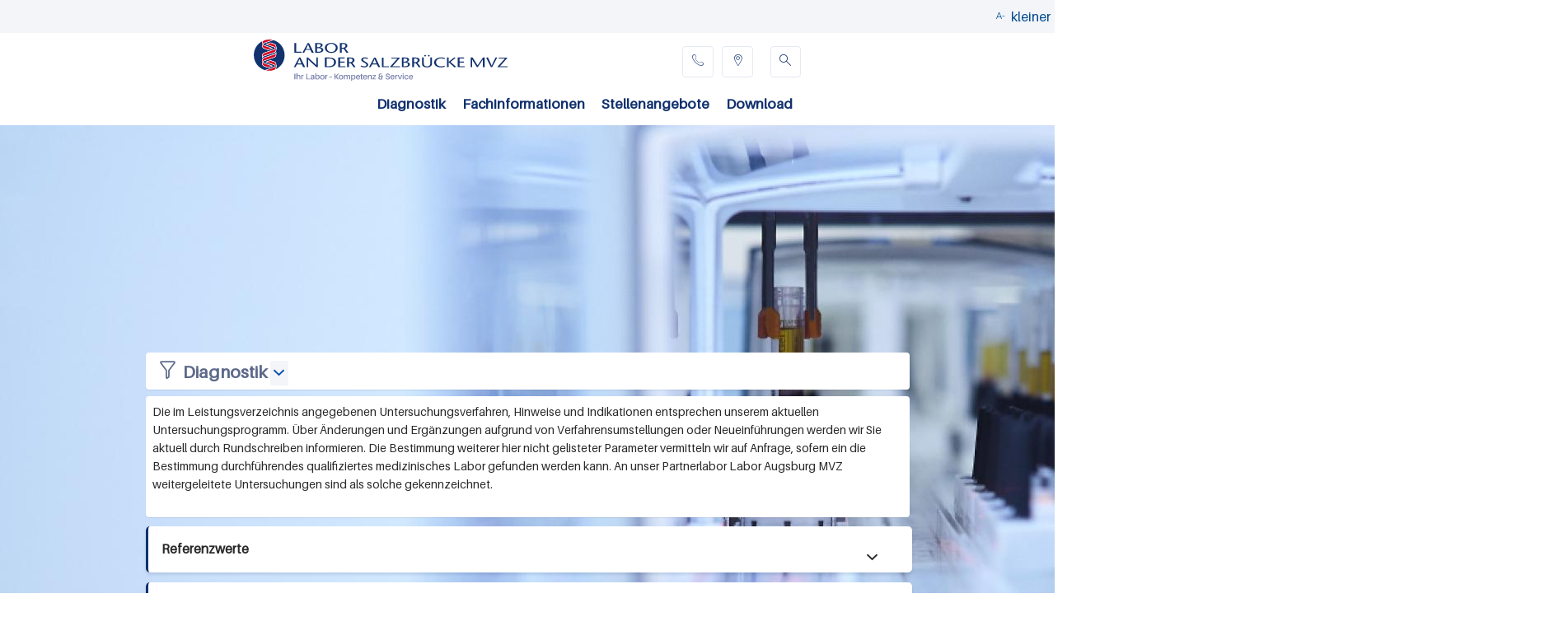

--- FILE ---
content_type: text/html; charset=utf-8
request_url: https://labor-augsburg-mvz.de/laborgruppe/labor-an-der-salzbruecke-mvz/diagnostik
body_size: 58027
content:
<!DOCTYPE html>
<!--[if lt IE 7]><html class="lt-ie9 lt-ie8 lt-ie7" lang="de" dir="ltr"><![endif]-->
<!--[if IE 7]><html class="lt-ie9 lt-ie8" lang="de" dir="ltr"><![endif]-->
<!--[if IE 8]><html class="lt-ie9" lang="de" dir="ltr"><![endif]-->
<!--[if gt IE 8]><!--><html lang="de" dir="ltr" prefix="content: http://purl.org/rss/1.0/modules/content/ dc: http://purl.org/dc/terms/ foaf: http://xmlns.com/foaf/0.1/ og: http://ogp.me/ns# rdfs: http://www.w3.org/2000/01/rdf-schema# sioc: http://rdfs.org/sioc/ns# sioct: http://rdfs.org/sioc/types# skos: http://www.w3.org/2004/02/skos/core# xsd: http://www.w3.org/2001/XMLSchema#"><!--<![endif]-->
<head>
<meta charset="utf-8" />
<link rel="shortcut icon" href="https://labor-augsburg-mvz.de/sites/default/files/bilder/sonic.ico" type="image/vnd.microsoft.icon" />
<meta name="viewport" content="width=device-width, initial-scale=1" />
<meta name="MobileOptimized" content="width" />
<meta name="HandheldFriendly" content="true" />
<meta name="apple-mobile-web-app-capable" content="yes" />
<meta name="robots" content="follow, index" />
<meta name="rights" content="Labor Augsburg MVZ GmbH" />
<link rel="canonical" href="https://labor-augsburg-mvz.de/laborgruppe/labor-an-der-salzbruecke-mvz/diagnostik" />
<link rel="shortlink" href="https://labor-augsburg-mvz.de/laborgruppe/labor-an-der-salzbruecke-mvz/diagnostik" />
<meta http-equiv="content-language" content="DE" />
<meta name="geo.placename" content="Augsburg" />
<meta name="dcterms.creator" content="Labor Augsburg MVZ GmbH" />
<meta name="dcterms.publisher" content="Labor Augsburg MVZ GmbH" />
<meta name="dcterms.contributor" content="Labor Augsburg MVZ GmbH" />
<meta name="dcterms.type" content="Text" />
<meta name="dcterms.format" content="text/html" />
<meta name="dcterms.identifier" content="https://labor-augsburg-mvz.de/laborgruppe/labor-an-der-salzbruecke-mvz/diagnostik" />
<meta name="dcterms.language" content="de" />
<meta name="dcterms.rights" content="Labor Augsburg MVZ GmbH" />
<title>| Labor Augsburg MVZ GmbH</title>
<link type="text/css" rel="stylesheet" href="https://labor-augsburg-mvz.de/sites/default/files/css/css_xE-rWrJf-fncB6ztZfd2huxqgxu4WO-qwma6Xer30m4.css" media="all" />
<link type="text/css" rel="stylesheet" href="https://labor-augsburg-mvz.de/sites/default/files/css/css_vZ_wrMQ9Og-YPPxa1q4us3N7DsZMJa-14jShHgRoRNo.css" media="all" />
<link type="text/css" rel="stylesheet" href="https://labor-augsburg-mvz.de/sites/default/files/css/css_FW9PMh6XgGOJPlX-hfU5hJdepcmJfrAZujQRuK7fBw8.css" media="all" />
<link type="text/css" rel="stylesheet" href="https://labor-augsburg-mvz.de/sites/default/files/css/css_Ve5e5BGNuairlJnI5qXQfJMiwDTa5qrcZLWzfHhYpxc.css" media="all" />
<link type="text/css" rel="stylesheet" href="https://labor-augsburg-mvz.de/sites/all/modules/popup/popup.css?t9kkj1" media="all" />
<link type="text/css" rel="stylesheet" href="https://labor-augsburg-mvz.de/sites/default/files/css/css_eYRlBUzbsuPdkiYMAQn60uZ7jTe-0F72JbBl0uq-Yq0.css" media="all" />
<style type="text/css" media="all">
<!--/*--><![CDATA[/*><!--*/
.wQItfcrRKaxVcAQkVvKNhkmLNUFJwBzHQqwBsgxUNcAtELCvOFsELTpkQhItmVdw{width:0;height:0;overflow:hidden;}

/*]]>*/-->
</style>
<link type="text/css" rel="stylesheet" href="https://labor-augsburg-mvz.de/sites/default/files/css/css_uvQ0xK7pdhcX_qqZGZoKMDrRKJ5U_UD9QBIYp1t5mGo.css" media="all" />
<style type="text/css" media="all">
<!--/*--><![CDATA[/*><!--*/
.rwSptkHJJKAXDKXsVGjDPxEZabrCfnMWYbGXWXCkOndmRJNdDTKHVYUTrPqWLHrk{width:0;height:0;overflow:hidden;}

/*]]>*/-->
</style>
<link type="text/css" rel="stylesheet" href="https://labor-augsburg-mvz.de/sites/default/files/css/css_OhHNvpN9cRP74pRV3RcTJOw41WGWYt7nZIBDDFE1TZo.css" media="all" />
<link type="text/css" rel="stylesheet" href="https://labor-augsburg-mvz.de/sites/default/files/css/css_OL_zluK3bVkbirRntuEn06KsLWHANURN3S91s1QgGco.css" media="screen" />
<link type="text/css" rel="stylesheet" href="https://labor-augsburg-mvz.de/sites/default/files/css/css_zIUPjotbvgd5oCOXVx4j2-CePgtAssrwCBKvNumaeQU.css" media="print" />
<link type="text/css" rel="stylesheet" href="https://labor-augsburg-mvz.de/sites/default/files/css/css_yaC5Il-QJuoOxg7ZWAoWkkAlDSxi4YO4Qrp8Bp27oMc.css" media="only screen" />
<link type="text/css" rel="stylesheet" href="https://labor-augsburg-mvz.de/sites/default/files/css/css_wEPVrHA3FYwtLTgMvCWIbSVCF7Mfcp468nyOJyh5RBQ.css" media="screen" />
<link type="text/css" rel="stylesheet" href="https://labor-augsburg-mvz.de/sites/default/files/css/css_kMtq6OUjr92vKub37ZOUPJ1QSDRAVRtZiSyxTVMbCkQ.css" media="only screen" />

<!--[if lt IE 9]>
<link type="text/css" rel="stylesheet" href="https://labor-augsburg-mvz.de/sites/default/files/css/css_BgxmdknZkvoQyiMlOEK64ioZBu8W1uHTA_9XBVGDA1s.css" media="screen" />
<![endif]-->
<script type="text/javascript" src="https://labor-augsburg-mvz.de/sites/all/modules/jquery_update/replace/jquery/1.12/jquery.min.js?v=1.12.4"></script>
<script type="text/javascript">
<!--//--><![CDATA[//><!--
jQuery.migrateMute=true;jQuery.migrateTrace=false;
//--><!]]>
</script>
<script type="text/javascript" src="https://labor-augsburg-mvz.de/sites/all/modules/jquery_update/replace/jquery-migrate/1/jquery-migrate.min.js?v=1"></script>
<script type="text/javascript" src="https://labor-augsburg-mvz.de/misc/jquery-extend-3.4.0.js?v=1.12.4"></script>
<script type="text/javascript" src="https://labor-augsburg-mvz.de/misc/jquery-html-prefilter-3.5.0-backport.js?v=1.12.4"></script>
<script type="text/javascript" src="https://labor-augsburg-mvz.de/misc/jquery.once.js?v=1.2"></script>
<script type="text/javascript" src="https://labor-augsburg-mvz.de/misc/drupal.js?t9kkj1"></script>
<script type="text/javascript" src="https://labor-augsburg-mvz.de/sites/all/modules/jquery_update/js/jquery_browser.js?v=0.0.1"></script>
<script type="text/javascript" src="https://labor-augsburg-mvz.de/sites/all/modules/views_slideshow/js/views_slideshow.js?v=1.0"></script>
<script type="text/javascript" src="https://labor-augsburg-mvz.de/sites/all/modules/jquery_update/replace/ui/external/jquery.cookie.js?v=67fb34f6a866c40d0570"></script>
<script type="text/javascript" src="https://labor-augsburg-mvz.de/sites/all/modules/jquery_update/replace/jquery.form/4/jquery.form.min.js?v=4.2.1"></script>
<script type="text/javascript" src="https://labor-augsburg-mvz.de/misc/form-single-submit.js?v=7.102"></script>
<script type="text/javascript" src="https://labor-augsburg-mvz.de/misc/ajax.js?v=7.102"></script>
<script type="text/javascript" src="https://labor-augsburg-mvz.de/sites/all/modules/jquery_update/js/jquery_update.js?v=0.0.1"></script>
<script type="text/javascript" src="https://labor-augsburg-mvz.de/sites/all/modules/entityreference/js/entityreference.js?t9kkj1"></script>
<script type="text/javascript" src="https://labor-augsburg-mvz.de/sites/default/files/languages/de_zrBNrD3gl1J50xmbY7KVWw1gOgN6AQORmGOTVheGNPw.js?t9kkj1"></script>
<script type="text/javascript" src="https://labor-augsburg-mvz.de/sites/all/libraries/colorbox/jquery.colorbox-min.js?t9kkj1"></script>
<script type="text/javascript" src="https://labor-augsburg-mvz.de/sites/all/modules/colorbox/js/colorbox.js?t9kkj1"></script>
<script type="text/javascript" src="https://labor-augsburg-mvz.de/sites/all/modules/colorbox/styles/stockholmsyndrome/colorbox_style.js?t9kkj1"></script>
<script type="text/javascript" src="https://labor-augsburg-mvz.de/sites/all/modules/colorbox/js/colorbox_load.js?t9kkj1"></script>
<script type="text/javascript" src="https://labor-augsburg-mvz.de/sites/all/modules/colorbox/js/colorbox_inline.js?t9kkj1"></script>
<script type="text/javascript" src="https://labor-augsburg-mvz.de/sites/all/modules/popup/popup.js?t9kkj1"></script>
<script type="text/javascript" src="https://labor-augsburg-mvz.de/sites/all/modules/custom_search/js/custom_search.js?t9kkj1"></script>
<script type="text/javascript" src="https://labor-augsburg-mvz.de/sites/all/libraries/jquery.cycle/jquery.cycle.all.js?t9kkj1"></script>
<script type="text/javascript" src="https://labor-augsburg-mvz.de/sites/all/modules/views_slideshow/contrib/views_slideshow_cycle/js/views_slideshow_cycle.js?t9kkj1"></script>
<script type="text/javascript" src="https://labor-augsburg-mvz.de/sites/all/modules/views/js/base.js?t9kkj1"></script>
<script type="text/javascript" src="https://labor-augsburg-mvz.de/misc/progress.js?v=7.102"></script>
<script type="text/javascript" src="https://labor-augsburg-mvz.de/misc/autocomplete.js?v=7.102"></script>
<script type="text/javascript" src="https://labor-augsburg-mvz.de/sites/all/modules/search_api_autocomplete/search_api_autocomplete.js?t9kkj1"></script>
<script type="text/javascript" src="https://labor-augsburg-mvz.de/sites/all/modules/views/js/ajax_view.js?t9kkj1"></script>
<script type="text/javascript" src="https://labor-augsburg-mvz.de/sites/all/modules/responsive_menus/styles/responsive_menus_simple/js/responsive_menus_simple.js?t9kkj1"></script>
<script type="text/javascript" src="https://labor-augsburg-mvz.de/sites/all/modules/views_popup/views_popup.js?t9kkj1"></script>
<script type="text/javascript" src="https://labor-augsburg-mvz.de/sites/all/modules/captcha/captcha.js?t9kkj1"></script>
<script type="text/javascript" src="https://labor-augsburg-mvz.de/sites/all/libraries/superfish/sftouchscreen.js?t9kkj1"></script>
<script type="text/javascript" src="https://labor-augsburg-mvz.de/sites/all/libraries/superfish/jquery.hoverIntent.minified.js?t9kkj1"></script>
<script type="text/javascript" src="https://labor-augsburg-mvz.de/sites/all/libraries/superfish/sfsmallscreen.js?t9kkj1"></script>
<script type="text/javascript" src="https://labor-augsburg-mvz.de/sites/all/libraries/superfish/supposition.js?t9kkj1"></script>
<script type="text/javascript" src="https://labor-augsburg-mvz.de/sites/all/libraries/superfish/superfish.js?t9kkj1"></script>
<script type="text/javascript" src="https://labor-augsburg-mvz.de/sites/all/libraries/superfish/supersubs.js?t9kkj1"></script>
<script type="text/javascript" src="https://labor-augsburg-mvz.de/sites/all/modules/superfish/superfish.js?t9kkj1"></script>
<script type="text/javascript">
<!--//--><![CDATA[//><!--
jQuery.extend(Drupal.settings, {"basePath":"\/","pathPrefix":"","setHasJsCookie":0,"ajaxPageState":{"theme":"xlcontent","theme_token":"cXT52vfq8Hm6uwNyV4qb4l7EKdWkJ0wcSwBcZBkkGxE","jquery_version":"1.12","jquery_version_token":"ia4U1u3UJTQbpO8pFkVxC25LYMtz8by2wmPS7wqJ0ok","js":{"sites\/all\/modules\/jquery_update\/replace\/jquery\/1.12\/jquery.min.js":1,"0":1,"sites\/all\/modules\/jquery_update\/replace\/jquery-migrate\/1\/jquery-migrate.min.js":1,"misc\/jquery-extend-3.4.0.js":1,"misc\/jquery-html-prefilter-3.5.0-backport.js":1,"misc\/jquery.once.js":1,"misc\/drupal.js":1,"sites\/all\/modules\/jquery_update\/js\/jquery_browser.js":1,"sites\/all\/modules\/views_slideshow\/js\/views_slideshow.js":1,"sites\/all\/modules\/jquery_update\/replace\/ui\/external\/jquery.cookie.js":1,"sites\/all\/modules\/jquery_update\/replace\/jquery.form\/4\/jquery.form.min.js":1,"misc\/form-single-submit.js":1,"misc\/ajax.js":1,"sites\/all\/modules\/jquery_update\/js\/jquery_update.js":1,"sites\/all\/modules\/entityreference\/js\/entityreference.js":1,"public:\/\/languages\/de_zrBNrD3gl1J50xmbY7KVWw1gOgN6AQORmGOTVheGNPw.js":1,"sites\/all\/libraries\/colorbox\/jquery.colorbox-min.js":1,"sites\/all\/modules\/colorbox\/js\/colorbox.js":1,"sites\/all\/modules\/colorbox\/styles\/stockholmsyndrome\/colorbox_style.js":1,"sites\/all\/modules\/colorbox\/js\/colorbox_load.js":1,"sites\/all\/modules\/colorbox\/js\/colorbox_inline.js":1,"sites\/all\/modules\/popup\/popup.js":1,"sites\/all\/modules\/custom_search\/js\/custom_search.js":1,"sites\/all\/libraries\/jquery.cycle\/jquery.cycle.all.js":1,"sites\/all\/modules\/views_slideshow\/contrib\/views_slideshow_cycle\/js\/views_slideshow_cycle.js":1,"sites\/all\/modules\/views\/js\/base.js":1,"misc\/progress.js":1,"misc\/autocomplete.js":1,"sites\/all\/modules\/search_api_autocomplete\/search_api_autocomplete.js":1,"sites\/all\/modules\/views\/js\/ajax_view.js":1,"sites\/all\/modules\/responsive_menus\/styles\/responsive_menus_simple\/js\/responsive_menus_simple.js":1,"sites\/all\/modules\/views_popup\/views_popup.js":1,"sites\/all\/modules\/captcha\/captcha.js":1,"sites\/all\/libraries\/superfish\/sftouchscreen.js":1,"sites\/all\/libraries\/superfish\/jquery.hoverIntent.minified.js":1,"sites\/all\/libraries\/superfish\/sfsmallscreen.js":1,"sites\/all\/libraries\/superfish\/supposition.js":1,"sites\/all\/libraries\/superfish\/superfish.js":1,"sites\/all\/libraries\/superfish\/supersubs.js":1,"sites\/all\/modules\/superfish\/superfish.js":1},"css":{"modules\/system\/system.base.css":1,"modules\/system\/system.menus.css":1,"modules\/system\/system.messages.css":1,"modules\/system\/system.theme.css":1,"sites\/all\/modules\/views_slideshow\/views_slideshow.css":1,"modules\/field\/theme\/field.css":1,"modules\/node\/node.css":1,"modules\/search\/search.css":1,"modules\/user\/user.css":1,"sites\/all\/modules\/views_popup\/css\/views_popup.css":1,"sites\/all\/modules\/views\/css\/views.css":1,"sites\/all\/modules\/colorbox\/styles\/stockholmsyndrome\/colorbox_style.css":1,"sites\/all\/modules\/ctools\/css\/ctools.css":1,"sites\/all\/modules\/popup\/popup.css":1,"sites\/all\/modules\/views_slideshow\/contrib\/views_slideshow_cycle\/views_slideshow_cycle.css":1,"sites\/all\/modules\/search_api_autocomplete\/search_api_autocomplete.css":1,"0":1,"sites\/all\/modules\/responsive_menus\/styles\/responsive_menus_simple\/css\/responsive_menus_simple.css":1,"1":1,"sites\/all\/libraries\/superfish\/css\/superfish.css":1,"sites\/all\/libraries\/superfish\/css\/superfish-vertical.css":1,"sites\/all\/libraries\/superfish\/css\/superfish-smallscreen.css":1,"sites\/all\/themes\/adaptivetheme\/at_core\/css\/at.layout.css":1,"sites\/all\/themes\/xlcontent\/css\/global.base.css":1,"sites\/all\/themes\/xlcontent\/css\/global.styles.css":1,"sites\/all\/themes\/xlcontent\/css\/xlcontent.css":1,"sites\/all\/themes\/xlcontent\/css\/syscomp.css":1,"sites\/all\/themes\/xlcontent\/css\/wh01.css":1,"sites\/all\/themes\/xlcontent\/css\/wh02.css":1,"sites\/all\/themes\/xlcontent\/css\/print.css":1,"public:\/\/adaptivetheme\/xlcontent_files\/xlcontent.responsive.layout.css":1,"public:\/\/adaptivetheme\/xlcontent_files\/xlcontent.fonts.css":1,"public:\/\/adaptivetheme\/xlcontent_files\/xlcontent.responsive.styles.css":1,"public:\/\/adaptivetheme\/xlcontent_files\/xlcontent.lt-ie9.layout.css":1}},"colorbox":{"transition":"none","speed":"350","opacity":"0.85","slideshow":false,"slideshowAuto":true,"slideshowSpeed":"2500","slideshowStart":"start slideshow","slideshowStop":"stop slideshow","current":"{current} of {total}","previous":"\u00ab Prev","next":"Next \u00bb","close":"Close","overlayClose":true,"returnFocus":true,"maxWidth":"98%","maxHeight":"98%","initialWidth":"300","initialHeight":"250","fixed":true,"scrolling":false,"mobiledetect":true,"mobiledevicewidth":"480px","file_public_path":"\/sites\/default\/files","specificPagesDefaultValue":"admin*\nimagebrowser*\nimg_assist*\nimce*\nnode\/add\/*\nnode\/*\/edit\nprint\/*\nprintpdf\/*\nsystem\/ajax\nsystem\/ajax\/*"},"popup":{"effects":{"show":{"default":"this.body.show();","fade":"\n        if (this.opacity){\n          this.body.fadeTo(\u0027medium\u0027,this.opacity);\n        }else{\n          this.body.fadeIn(\u0027medium\u0027);\n        }","slide-down":"this.body.slideDown(\u0027medium\u0027)","slide-down-fade":"\n        this.body.animate(\n          {\n            height:\u0027show\u0027,\n            opacity:(this.opacity ? this.opacity : \u0027show\u0027)\n          }, \u0027medium\u0027\n        );"},"hide":{"default":"this.body.hide();","fade":"this.body.fadeOut(\u0027medium\u0027);","slide-down":"this.body.slideUp(\u0027medium\u0027);","slide-down-fade":"\n        this.body.animate(\n          {\n            height:\u0027hide\u0027,\n            opacity:\u0027hide\u0027\n          }, \u0027medium\u0027\n        );"}},"linger":"250","delay":"0"},"custom_search":{"form_target":"_self","solr":0},"viewsSlideshow":{"hintergrund_ri-block_1":{"methods":{"goToSlide":["viewsSlideshowPager","viewsSlideshowSlideCounter","viewsSlideshowSlider","viewsSlideshowCycle"],"nextSlide":["viewsSlideshowPager","viewsSlideshowSlideCounter","viewsSlideshowSlider","viewsSlideshowCycle"],"pause":["viewsSlideshowControls","viewsSlideshowCycle"],"play":["viewsSlideshowControls","viewsSlideshowCycle"],"previousSlide":["viewsSlideshowPager","viewsSlideshowSlideCounter","viewsSlideshowSlider","viewsSlideshowCycle"],"transitionBegin":["viewsSlideshowPager","viewsSlideshowSlideCounter","viewsSlideshowSlider"],"transitionEnd":[]},"paused":0}},"viewsSlideshowCycle":{"#views_slideshow_cycle_main_hintergrund_ri-block_1":{"num_divs":10,"id_prefix":"#views_slideshow_cycle_main_","div_prefix":"#views_slideshow_cycle_div_","vss_id":"hintergrund_ri-block_1","effect":"fade","transition_advanced":1,"timeout":1000000,"speed":3000,"delay":5000,"sync":1,"random":0,"pause":0,"pause_on_click":0,"play_on_hover":0,"action_advanced":0,"start_paused":0,"remember_slide":0,"remember_slide_days":1,"pause_in_middle":0,"pause_when_hidden":0,"pause_when_hidden_type":"full","amount_allowed_visible":"","nowrap":0,"pause_after_slideshow":0,"fixed_height":0,"items_per_slide":1,"wait_for_image_load":1,"wait_for_image_load_timeout":3000,"cleartype":0,"cleartypenobg":1,"advanced_options":"{}"}},"views":{"ajax_path":"\/views\/ajax","ajaxViews":{"views_dom_id:77bd4d9b387b4246f947428008f7ea42":{"view_name":"hintergrund_ri","view_display_id":"block","view_args":"","view_path":"laborgruppe\/labor-an-der-salzbruecke-mvz\/diagnostik","view_base_path":null,"view_dom_id":"77bd4d9b387b4246f947428008f7ea42","pager_element":0},"views_dom_id:9ec56d43d9db0fd2b2c105ec6868d105":{"view_name":"suche_ritschenhanusen","view_display_id":"block_1","view_args":"","view_path":"laborgruppe\/labor-an-der-salzbruecke-mvz\/diagnostik","view_base_path":"laborgruppe\/labor-an-der-salzbruecke-mvz\/search","view_dom_id":"9ec56d43d9db0fd2b2c105ec6868d105","pager_element":0}}},"urlIsAjaxTrusted":{"\/views\/ajax":true,"\/laborgruppe\/labor-an-der-salzbruecke-mvz\/search":true,"\/search\/node":true},"responsive_menus":[{"toggler_text":"\u2630 Menu","selectors":["#main-menu"],"media_size":"768","media_unit":"px","absolute":"1","remove_attributes":"1","responsive_menus_style":"responsive_menus_simple"}],"superfish":[{"id":"13","sf":{"animation":{"opacity":"show","height":"show"},"speed":"fast","autoArrows":false},"plugins":{"smallscreen":{"mode":"window_width","breakpointUnit":"px","expandText":"Aufklappen","collapseText":"Zusammenklappen","title":"Menu Ritschenhausen Seite"},"supposition":true,"supersubs":true}},{"id":"3","sf":{"animation":{"opacity":"show"},"speed":"fast"},"plugins":{"touchscreen":{"behaviour":"0","mode":"always_active"},"smallscreen":{"mode":"window_width","breakpointUnit":"px","expandText":"Aufklappen","collapseText":"Zusammenklappen","title":"Accordion menu title"},"supposition":true}},{"id":"14","sf":{"animation":{"opacity":"show","height":"show"},"speed":"fast"},"plugins":{"smallscreen":{"mode":"window_width","breakpointUnit":"px","expandText":"Aufklappen","collapseText":"Zusammenklappen","title":"Diagnostik"},"supposition":true,"supersubs":true}}],"adaptivetheme":{"xlcontent":{"layout_settings":{"bigscreen":"three-col-grail","tablet_landscape":"three-col-grail","tablet_portrait":"one-col-vert","smalltouch_landscape":"one-col-vert","smalltouch_portrait":"one-col-stack"},"media_query_settings":{"bigscreen":"only screen and (min-width:967px)","tablet_landscape":"only screen and (min-width:769px) and (max-width:1024px)","tablet_portrait":"only screen and (min-width:481px) and (max-width:768px)","smalltouch_landscape":"only screen and (min-width:321px) and (max-width:480px)","smalltouch_portrait":"only screen and (max-width:320px)"}}}});
//--><!]]>
</script>
<!--[if lt IE 9]>
<script src="https://labor-augsburg-mvz.de/sites/all/themes/adaptivetheme/at_core/scripts/html5.js?t9kkj1"></script>
<![endif]-->
</head>
<body class="html not-front not-logged-in no-sidebars page-laborgruppe page-laborgruppe-labor-an-der-salzbruecke-mvz page-laborgruppe-labor-an-der-salzbruecke-mvz-diagnostik site-name-hidden atr-7.x-3.x atv-7.x-3.1 lang-de site-name-labor-augsburg-mvz-gmbh section-laborgruppe page-views">
  <div id="skip-link" class="nocontent">
    <a href="#main-content" class="element-invisible element-focusable">Direkt zum Inhalt</a>
  </div>
    <div id="page" class="container page">

  <!-- region: Leaderboard -->
  
  <header id="header" class="clearfix" role="banner">

          <!-- start: Branding -->
      <div id="branding" class="branding-elements clearfix">

                  <div id="logo">
            <a href="/"><img class="site-logo" typeof="foaf:Image" src="https://labor-augsburg-mvz.de/sites/default/files/labor/logo_labor_augsburgmvz_18.jpg" alt="Labor Augsburg MVZ GmbH" /></a>          </div>
        
                  <!-- start: Site name and Slogan hgroup -->
          <hgroup class="element-invisible h-group" id="name-and-slogan">

                          <h1 class="element-invisible" id="site-name"><a href="/" title="Labor Schottdorf MVZ GmbH">Labor Augsburg MVZ GmbH</a></h1>
            
            
          </hgroup><!-- /end #name-and-slogan -->
        
      </div><!-- /end #branding -->
    
    <!-- region: Header -->
    <div class="region region-header"><div class="region-inner clearfix"><div id="block-block-113" class="block block-block no-title odd first block-count-1 block-region-header block-113" ><div class="block-inner clearfix">  
  
  <div class="block-content content"><div class="gc-1">
	&nbsp;</div>

<div class="gc-2" id="tools">
	<table id="tools-menu">
		<tbody>
			<tr>
				<td class="icon-tools schrift-klein" id="down">
					<span></span><span class="txt">kleiner</span></td>
				<td class="icon-tools schrift-gross" id="up">
					<span></span><span class="txt">gr&ouml;&szlig;er</span></td>
				<td class="icon-tools druck">
					<span onclick="print()" role="button"></span><span class="txt" onclick="print()">druck</span></td>
			</tr>
		</tbody>
	</table>
</div>

<div class="gc-3">
	&nbsp;</div>
<script>

var increment = document.getElementById('up'),
    decrement = document.getElementById('down'),
    fsize     = document.getElementById('page'),
    step      = 1;

fsize.style.fontSize ='14px';

increment.onclick = function(){
if(parseInt(fsize.style.fontSize)<18){fsize.style.fontSize =  parseInt(fsize.style.fontSize) + step + 'px'}; 
};

decrement.onclick = function(){
if(parseInt(fsize.style.fontSize)>10){fsize.style.fontSize =  parseInt(fsize.style.fontSize) - step + 'px'}; 
};



function anausxx() {
  const list = document.getElementById("views-exposed-form-kopie-von-volltextsuche-page");
  list.classList.toggle("aus");

}
</script></div>
  </div></div><div id="block-views-hintergrund-ri-block" class="block block-views no-title even last block-count-2 block-region-header block-hintergrund-ri-block" ><div class="block-inner clearfix">  
  
  <div class="block-content content"><div class="view view-hintergrund-ri view-id-hintergrund_ri view-display-id-block hintergrund-block view-dom-id-77bd4d9b387b4246f947428008f7ea42">
        
  
  
      <div class="view-content">
      
  <div class="skin-default">
    
    <div id="views_slideshow_cycle_main_hintergrund_ri-block_1" class="views_slideshow_cycle_main views_slideshow_main"><div id="views_slideshow_cycle_teaser_section_hintergrund_ri-block_1" class="views-slideshow-cycle-main-frame views_slideshow_cycle_teaser_section">
  <div id="views_slideshow_cycle_div_hintergrund_ri-block_1_0" class="views-slideshow-cycle-main-frame-row views_slideshow_cycle_slide views_slideshow_slide views-row-1 views-row-first views-row-odd" >
  <div class="views-slideshow-cycle-main-frame-row-item views-row views-row-0 views-row-odd views-row-first HALLOXXX">
    
  <div class="views-field views-field-field-slideshow-bild">        <div class="field-content hintergrund-img"><img typeof="foaf:Image" class="image-style-hintergrund" src="https://labor-augsburg-mvz.de/sites/default/files/styles/hintergrund/public/slide/hintergrund/_mg_3467.jpg?itok=Tjl1bzzR" width="1903" height="739" alt="" /></div>  </div></div>
</div>
<div id="views_slideshow_cycle_div_hintergrund_ri-block_1_1" class="views-slideshow-cycle-main-frame-row views_slideshow_cycle_slide views_slideshow_slide views-row-2 views_slideshow_cycle_hidden views-row-even" >
  <div class="views-slideshow-cycle-main-frame-row-item views-row views-row-0 views-row-odd HALLOXXX">
    
  <div class="views-field views-field-field-slideshow-bild">        <div class="field-content hintergrund-img"><img typeof="foaf:Image" class="image-style-hintergrund" src="https://labor-augsburg-mvz.de/sites/default/files/styles/hintergrund/public/slide/hintergrund/_517579865.jpeg?itok=u2qCUF3y" width="1903" height="739" alt="" /></div>  </div></div>
</div>
<div id="views_slideshow_cycle_div_hintergrund_ri-block_1_2" class="views-slideshow-cycle-main-frame-row views_slideshow_cycle_slide views_slideshow_slide views-row-3 views_slideshow_cycle_hidden views-row-odd" >
  <div class="views-slideshow-cycle-main-frame-row-item views-row views-row-0 views-row-odd HALLOXXX">
    
  <div class="views-field views-field-field-slideshow-bild">        <div class="field-content hintergrund-img"><img typeof="foaf:Image" class="image-style-hintergrund" src="https://labor-augsburg-mvz.de/sites/default/files/styles/hintergrund/public/slide/hintergrund/_165717494.jpeg?itok=GgQoU3o1" width="1903" height="739" alt="" /></div>  </div></div>
</div>
<div id="views_slideshow_cycle_div_hintergrund_ri-block_1_3" class="views-slideshow-cycle-main-frame-row views_slideshow_cycle_slide views_slideshow_slide views-row-4 views_slideshow_cycle_hidden views-row-even" >
  <div class="views-slideshow-cycle-main-frame-row-item views-row views-row-0 views-row-odd HALLOXXX">
    
  <div class="views-field views-field-field-slideshow-bild">        <div class="field-content hintergrund-img"><img typeof="foaf:Image" class="image-style-hintergrund" src="https://labor-augsburg-mvz.de/sites/default/files/styles/hintergrund/public/slide/hintergrund/_mg_1870_0.jpg?itok=bDl32BFT" width="1903" height="739" alt="" /></div>  </div></div>
</div>
<div id="views_slideshow_cycle_div_hintergrund_ri-block_1_4" class="views-slideshow-cycle-main-frame-row views_slideshow_cycle_slide views_slideshow_slide views-row-5 views_slideshow_cycle_hidden views-row-odd" >
  <div class="views-slideshow-cycle-main-frame-row-item views-row views-row-0 views-row-odd HALLOXXX">
    
  <div class="views-field views-field-field-slideshow-bild">        <div class="field-content hintergrund-img"><img typeof="foaf:Image" class="image-style-hintergrund" src="https://labor-augsburg-mvz.de/sites/default/files/styles/hintergrund/public/slide/hintergrund/_mg_1963_0.jpg?itok=KJ9hJDG7" width="1903" height="739" alt="" /></div>  </div></div>
</div>
<div id="views_slideshow_cycle_div_hintergrund_ri-block_1_5" class="views-slideshow-cycle-main-frame-row views_slideshow_cycle_slide views_slideshow_slide views-row-6 views_slideshow_cycle_hidden views-row-even" >
  <div class="views-slideshow-cycle-main-frame-row-item views-row views-row-0 views-row-odd HALLOXXX">
    
  <div class="views-field views-field-field-slideshow-bild">        <div class="field-content hintergrund-img"><img typeof="foaf:Image" class="image-style-hintergrund" src="https://labor-augsburg-mvz.de/sites/default/files/styles/hintergrund/public/slide/hintergrund/_mg_2094_0.jpg?itok=7Ppv1BWY" width="1903" height="739" alt="" /></div>  </div></div>
</div>
<div id="views_slideshow_cycle_div_hintergrund_ri-block_1_6" class="views-slideshow-cycle-main-frame-row views_slideshow_cycle_slide views_slideshow_slide views-row-7 views_slideshow_cycle_hidden views-row-odd" >
  <div class="views-slideshow-cycle-main-frame-row-item views-row views-row-0 views-row-odd HALLOXXX">
    
  <div class="views-field views-field-field-slideshow-bild">        <div class="field-content hintergrund-img"><img typeof="foaf:Image" class="image-style-hintergrund" src="https://labor-augsburg-mvz.de/sites/default/files/styles/hintergrund/public/slide/hintergrund/_mg_2149_0.jpg?itok=zO4S26N9" width="1903" height="739" alt="" /></div>  </div></div>
</div>
<div id="views_slideshow_cycle_div_hintergrund_ri-block_1_7" class="views-slideshow-cycle-main-frame-row views_slideshow_cycle_slide views_slideshow_slide views-row-8 views_slideshow_cycle_hidden views-row-even" >
  <div class="views-slideshow-cycle-main-frame-row-item views-row views-row-0 views-row-odd HALLOXXX">
    
  <div class="views-field views-field-field-slideshow-bild">        <div class="field-content hintergrund-img"><img typeof="foaf:Image" class="image-style-hintergrund" src="https://labor-augsburg-mvz.de/sites/default/files/styles/hintergrund/public/slide/hintergrund/_mg_2287_0.jpg?itok=k84urz8Q" width="1903" height="739" alt="" /></div>  </div></div>
</div>
<div id="views_slideshow_cycle_div_hintergrund_ri-block_1_8" class="views-slideshow-cycle-main-frame-row views_slideshow_cycle_slide views_slideshow_slide views-row-9 views_slideshow_cycle_hidden views-row-odd" >
  <div class="views-slideshow-cycle-main-frame-row-item views-row views-row-0 views-row-odd HALLOXXX">
    
  <div class="views-field views-field-field-slideshow-bild">        <div class="field-content hintergrund-img"><img typeof="foaf:Image" class="image-style-hintergrund" src="https://labor-augsburg-mvz.de/sites/default/files/styles/hintergrund/public/slide/hintergrund/_mg_2322.jpg?itok=JOf9dt9A" width="1903" height="739" alt="" /></div>  </div></div>
</div>
<div id="views_slideshow_cycle_div_hintergrund_ri-block_1_9" class="views-slideshow-cycle-main-frame-row views_slideshow_cycle_slide views_slideshow_slide views-row-10 views_slideshow_cycle_hidden views-row-last views-row-even" >
  <div class="views-slideshow-cycle-main-frame-row-item views-row views-row-0 views-row-odd HALLOXXX">
    
  <div class="views-field views-field-field-slideshow-bild">        <div class="field-content hintergrund-img"><img typeof="foaf:Image" class="image-style-hintergrund" src="https://labor-augsburg-mvz.de/sites/default/files/styles/hintergrund/public/slide/hintergrund/_mg_2351.jpg?itok=xrBsOZIi" width="1903" height="739" alt="" /></div>  </div></div>
</div>
</div>
</div>
      </div>
    </div>
  
  
  
  
  
  
</div></div>
  </div></div></div></div>
  </header>

  
  <!-- Navigation elements -->
  <div id="menu-bar" class="nav clearfix"><div id="block-block-18" class="block block-block no-title menu-wrapper menu-bar-wrapper clearfix odd first block-count-3 block-region-menu-bar block-18" >  
  
  <style type="text/css">/*######  1 style allgemein und lv - region help #####################################*/
/*### Suchfelder */


/*### logo weg */
#branding {
/*    display: none;*/
}
/*### Allgemein ###*/


#columns {
    margin-top: 33px;
}

.site-logo {
    max-height: 40px !important;
}


#logo {
    position: relative;
    z-index: 100;
}

/* Geändert wegen Dummheit !!!!!!!!!!!!!!!!!!!!!!!*/
/*
.page-start #logo img {
     max-height: 198% !important;
}
*/

.einzug{
   text-indent: -1em;
   margin-left: 1em;
}

.views-view-grid {
    width: 100% !important;
}

#block-menu-block-3 {
    display: none;
}


.materialgrafik-01-starnet,
.materialgrafik-02-starnet,
.materialgrafik-f-starnet {
    display: none;
}

/*### AnAus-Knopf ###*/
#hinweis-infsero .titel-aktiv,
#diagnostik .titel-aktiv,
#starnet .titel-aktiv,
.view-allergiediagnostik .titel-aktiv,
.view-lv-infektionsserologie .titel-aktiv,
.view-arbeitsmedizinische-untersuchungen-biomonitoring .titel-aktiv,
.view-lv-kapitel-mibi .titel-aktiv,
.view-lv-histologie .titel-aktiv,
.view-drogen-medikamente .titel-aktiv,
.view-dia-lv-praeanalytik .titel-aktiv{
background-color:silver;
}

#hinweis-infsero .aus-knopf-cb,
#diagnostik .aus-knopf-cb,
#starnet .aus-knopf-cb,
.view-allergiediagnostik .aus-knopf-cb,
.view-lv-infektionsserologie .aus-knopf-cb, 
.view-arbeitsmedizinische-untersuchungen-biomonitoring .aus-knopf-cb,
.view-lv-kapitel-mibi .aus-knopf-cb,
.view-lv-histologie .aus-knopf-cb,
.view-drogen-medikamente .aus-knopf-cb,
.view-dia-lv-praeanalytik .aus-knopf-cb {
    position:relative;
    float: right;
    clear:right;
    top: -40px;
    right: -10px;
    background: url(/sites/default/files/diagnostik/controls.png) no-repeat 0px 0px;
    width: 25px;
    height: 25px;
    text-indent: -9999px;
    margin-bottom: -1em;
    cursor: pointer;
}

#starnet .aus-knopf-cb,
.view-allergiediagnostik .aus-knopf-cb,
.view-arbeitsmedizinische-untersuchungen-biomonitoring .aus-knopf-cb,
.view-drogen-medikamente .aus-knopf-cb,
.view-lv-histologie .aus-knopf-cb,
.view-lv-kapitel-mibi .aus-knopf-cb{
    top:-25px;
}

#dif .aus-knopf-cb{
    top:-65px;
}

#schein .aus-knopf-cb{
    top:-40px;
}

#diagnostik .aus-knopf-cb{
    top:-46px;
}
#diagnostik .hinw .aus-knopf-cb{
    top:-76px;
}




/*### Für Unterpunkte ###*/

.view-lv-kapitel-mibi .aus-knopf-cb.unter,
.view-dia-lv-praeanalytik .aus-knopf-cb.unter{
    top:-46px;
}

/*### Präanalytik ###*/
.view-dia-lv-praeanalytik .node-in-view{
   margin-bottom:-10px;
}


/* #praeanal-1 {
	display: flex;
	flex-direction: row;
	gap: 1rem;
}
 */
#praeanal-vorsp-li-titel {
/*	padding-bottom: 2rem;*/
}


/*### AnAus-Knopf ###*/
/*### Test fuer erfassung */
#edit-field-feld1 {
    display: none;
}

.akkr-gebiet-auswahl,
.views-view-grid a{
    color:#004692;
}

/*### User menue */

ul.menu li.collapsed, ul.menu li.expanded, ul.menu li.leaf {
    display: inline;
    float: left;
    padding-right: 10px;
}

#tasks {
    position: fixed;
    top: 152px;
    background-color: black;
    left: 0;
}

#tasks .tabs.primary.clearfix {
    display: inline-grid;
}


/*
#tasks {
    position: absolute;
    top: 30px;
    margin-left: 220px;
    background-color: black;
    height: 54px;
}
*/
/*### User menue */

/*### Parameter Grafik */

#block-system-main .materialgrafik-01-starnet,
#block-system-main .materialgrafik-02-starnet,
#block-system-main .materialgrafik-f-starnet{
        display:none;
}

#block-system-main .starnet .materialgrafik-01-starnet,
#block-system-main .starnet .materialgrafik-02-starnet,
#block-system-main .starnet .materialgrafik-f-starnet{
        display:inline;
}

#block-system-main .starnet .materialgrafik-f-starnet{
        float: right;
        clear: right;
}

#block-system-main .starnet .materialgrafik-f-starnet img{
     max-height:60px;
}

#block-system-main .starnet .materialgrafik-f-starnet div{
     text-align:center;
}

#block-system-main .starnet .materialgrafik-01,
#block-system-main .starnet .materialgrafik-02{
        display:none;
}





/*### Para02 in Para01 txt ausblenden syscomp.css Zeile 287 ergänzen*/
.aus-para-02 .text-aus-01{
       display:none;
}

/*### Para02 in Para01 txt ausblenden */


/*### Tester Colorbox */
#colorbox {

}

#cboxLoadedContent #page #branding,
#cboxLoadedContent #page #menu-bar,
#cboxLoadedContent #page .region-help,
#cboxLoadedContent #page #footer{
display:none;
}

#cboxLoadedContent #page #main-content{
display: block;
margin-left: -220px;
}

/*### Tester Colorbox */

/*### Allergie ###*/
#edit-submit-suche-allergie {
    display: none;
}

/*### Allergie overlay differentialdiagnosen ###*/
.allergen-differential-titel{
margin-bottom: 0px;
margin-top: 10px;
font-weight: bold;
}

.\.allergen-differential-para {
    margin-left: 65px;
}

.\.allergen-differential-para1 {
    padding-right: 20px;
}

/*### Allergie overlay differentialdiagnosen ###*/

.node-dia-lv-allergen-mischung .node-dia-lv-allergen-texte,
.node-dia-lv-allergen-komponenten01 .node-dia-lv-allergen-texte,
.node-dia-lv-allergen-isac .node-dia-lv-allergen-texte,
.node-dia-lv-allergen-rast .node-dia-lv-allergen-texte,
.node-dia-lv-allergen-cast .node-dia-lv-allergen-texte,
.node-dia-lv-allergen-einzel .node-dia-lv-allergen-texte{
    border-top-style: solid;
    border-top-width: 1px;
    border-bottom-style: solid;
    border-bottom-width: 1px;
}



.all-isac-quelle-label,
.all-isac-protein-label{
    margin-left: 150px;
    float: left;
    clear: left;
}

.all-misch-allergen {
    margin-right: 10px;
    display: inline-block;
}

.all-gruppe01-name {
    font-weight: bold;
    margin-bottom: 5px;
}
.all-gruppe01-von02 {
 /*   display: inline;*/
    padding-left: 5px;
}

.all-gruppe02-einzel-ul,
.all-gruppe02-mischung-ul,
.all-gruppe02-cast-ul,
.all-gruppe02-isac-ul,
.all-gruppe02-komponenten-ul,
.all-komp01-komp02-ul,
.all-gruppe01-von02-ul{
    display: grid;
    grid-template-columns: 33% 33% 33%;
}

.all-gruppe02-einzel,
.all-gruppe02-mischung,
.all-gruppe02-cast,
.all-gruppe02-isac,
.all-gruppe02-komponenten,
.all-komp01-komp02{
 /*   display: inline;*/
 /*   padding-right: 5px;*/
 /*    word-break: keep-all;*/
}

.all-komp01-komp02{
    display: table-cell;
}

.all-einzel-name,
.all-misch-name,
.all-komp01-name,
.all-cast-name {
    font-weight:bold;
}

.all-einzel-bez,
.all-komp01-bez,
.all-cast-bez,
.all-misch-bez {
    float: left;
    clear: left;
    padding-right: 5px;
    font-weight:bold;
}

.all-einzel-von01 {
    width: 120px;
}


.all-komp02-bez {
    float: left;
    clear: left;
    padding-right: 10px;
}

.node-dia-lv-allergen-komponenten02{
     margin-bottom:0px;
}

.all-komp01-komp02-liste {
    margin-left: 20px;
    margin-top: 5px;
}

/*### Allergie */

/*### Suchfeld */
#block-views-exp-volltextsuche-page {
/*    background-color: #185599;*/
    width: 241px;
    float: right;
    height: 110px;
}

#views-exposed-form-volltextsuche-page input {
    background-color: #FFF;
    border: 1px solid #DBDBDB;
    color: #000;
    height: 36px;
    margin-right: -28px;
    padding-left: 8px;
    margin-top: 86px !important; /*40px*/
    width: 208px;
}
/*### Suchfeld */

/*### Ergebnis Suchefeld */
/*### syscomp.css Zeile 120 ergänzen */
.views-field-field-ind01{
   display: block;
   margin-left: 25px;
}
/*### Ergebnis Suchefeld */


/*### Infektionsserologie */
.infsero-titel {
font-size: 16px;
}

.infsero-liste {
 /*   margin-left: 50px;*/
/*    line-height: 2;*/
    display: grid;
    grid-template-columns: 49% 49%;
}

.infsero-haeufig,
.infsero-selten{
    display:inline;
}

.infsero-erg {
    margin-left: 90px;
    margin-top: -1em;
}

.infsero-label{
/*float:left;*/
/*clear:left;*/
/*font-weight:bold;*/
/*width:80px;*/
}

/*### Infektionsserologie */

/*### Autoantikoerper ##########*/

.autoak-verdachtsdiagnosen {
    display: grid;
    grid-template-columns: auto auto;
}

.auto-ak-diag{
/*display: table-cell;*/
}

.auto-ak-diag{
/*display: block;*/
/*float: left;*/
/*width:30%;*/
   margin:0;
}

.auto-ak-para,
.auto-ak-erg-diag,
.auto-ak-erg-para{
margin-left:10%;
}

.auto-ak-organe-bild img{
max-width: none;
max-height: none;
padding-left: 70px;
}

.auto-ak-organe-diag{
min-width:60%;
}

.node-dia-lv-autoak-diagnosen .auto-ak-diag {
    padding-left: 0px;
    font-size: 110%;
    font-weight: bold;
    padding-bottom: 10px;
}

/*### Autoantikoerper ##########*/

/*### Parameter Grafik */
.image-style-none {
    max-height: 200px;
    max-width: 200px;
}

.grafik01,
.grafik02{
display: table;
margin-left: 17%;
}

.lupe01,
.lupe02{
display: table-cell;
float: left;
}

.lupe01 p,
.lupe02 p{
line-height: 0px;
}

.grafik-01,
.grafik-02{
max-height: 200px;
max-width: 200px;
display: table-cell;
}

@media print {
  .lupe01, .lupe02 {
    display: none !important;
  }
}

@media print {
    a[href]:after{
    content:none
  }
}

#block-block-17,
#block-block-18{
    display:none;
}

/*########## Funktionsteste Titel ##########*/
.f_titel {
    background-color: transparent;
    visibility: unset;
}

/*########## glossary für Parameterauswahl ##########*/
#block-xlfa-glossary-attachment {
//    padding-left: 25%;
}

/* ##########update in Para01 para02 ##########*/
.letztes_update {
    float: right;
    font-size: 70%;
    clear: both;
}

.letztes_update_label {
    float: left;
}

/* ########## LV Parameter ################*/
.Standard01 [class|="tdzk"] p,
.Standard02 [class|="tdzk"] p,
.Standard03 [class|="tdzk"] p{
margin-bottom:5px;
}

.referenztabelle-01,
#eiweis-elpho{
width: 100%!important;
}

#eiweis-elpho [class|="th1"],
#eiweis-elpho [class|="th2"],
#eiweis-elpho .tdzk-sp2{
font-weight:bold;
}

#eiweis-elpho .unten{
vertical-align:bottom;
}
 /* ######### steht in syscomp.css zeile 201*/
.material-01 {
    float: right;
    width: 110px;
    text-align: center;
    background-color: white; /* löschen */
    padding: 10px;
    margin-top: -4em;
}
 /* ######### steht in syscomp.css zeile 201*/

/* ######### steht in syscomp.css zeile 335*/
.material-02 {
    float: right;
    width: 110px;
    text-align: center;
    background-color: white; /* löschen */
    padding: 10px;
    margin-top: -3.4em;
}
/* ######### steht in syscomp.css zeile 335*/

 /* ######### steht in syscomp.css zeile 260*/
.methode-01 {
    margin-left: 130px;
}

.methode-02 p{
margin-left:130px;
margin-bottom:0px;
} 

/* LV Partner */
#views-exposed-form-lv-partnerlabore-page .form-submit{
   display:none;
}

.akkr_partner {
    font-size: 70%;
    font-style: italic;
 }

/* Druckbutton */
#block-block-16 {
    float: right;
    text-align: center;
    color: blue;
}

#druckbutton {
    width: 30%;
}

/* Berechnung GFR */
#ber-discl{
    font-size:small;
}

#mdrd .hinweis {
float:right;
}

#mdrd .ergebnis::-webkit-input-placeholder { /* Chrome */
  color: red;
}
#mdrd .ergebnis:-ms-input-placeholder { /* IE 10+ */
  color: red;
}
#mdrd .ergebnis::-moz-placeholder { /* Firefox 19+ */
  color: red;
  opacity: 1;
}
#mdrd .ergebnis:-moz-placeholder { /* Firefox 4 - 18 */
  color: red;
  opacity: 1;
}

#mdrd .ergebnis {
	border: none;
	width: 500px;
	font-size: 100%;
	position: absolute;
	left: 49%;
//	left: 690px;
}

#mdrd .ergebnislabel {
	font-weight: bold;
	font-size: 100%;
}

#mdrd .eingabe_titel {
	display: block;
	width: 130px;
	margin-left: 10px;
}

#mdrd .eingabe_titel-alter,#mdrd .eingabe_titel-serum {
	vertical-align: text-top;
}

#mdrd .eingabe_box {
	text-align: right;
}

#mdrd .radio {
	margin-left: 15px;
}

#mdrd .ausgabe {
	font-weight: bold;
}

#mdrd .ausgabe_titel {
	
}

#mdrd .ausgabe_box {
	
}

#mdrd .ausgabe_einheit {
	
}

#mdrd .formeln-titel {
	
}

#mdrd .formel-titel {
	font-size: 90%;
	font-weight: bold;
}

#mdrd .formel ul {
    margin-top: 0px;
}

#mdrd .formel li,
#mdrd .literatur li {
	text-indent: -30px;
	padding-left: 30px;
	font-style: italic;
	font-size: 90%;
}

#mdrd .an {
	display: block;
}

#mdrd .aus {
	display: none;
}


/* Berechnung Friedewald */
#FRIED .an {
	display: block;
}

#FRIED .aus {
	display: none;
}

#FRIED fieldset {
	border: none;
	float:right;
	clear: right;
}

#FRIED  .wert {
margin-left:20px;
float:right;
text-align:right;
}

#FRIED  #tabelle-kopf {
padding-left: 10px;
font-weight:bold;
}

#FRIED label {
    font-weight: normal;
    display: inline;
}

#FRIED .lbl-eingabe{
font-weight:bold;
} 

#FRIED .literatur-titel,
#FRIED .formel-titel{
cursor:pointer;
}

#FRIED .literatur,
#FRIED .formel{
font-size:90%;
margin-left: 10px;
font-style:italic;
}

#FRIED .berechnen_button{
margin-left: 260px;
}

/* Berechnung Zentrifugen */
#gzahl .eingabe_titel_G{
display:block;
width:140px;
float:left;
clear:left;
}

#gzahl .eingabe_titel_D{
display:block;
width:100px;
float:left;
clear:left;
}

#gzahl .eingabe_box_GZahl,
#gzahl .eingabe_box,
#gzahl .eingabe_box_GZahl_Radius{
text-align:right;
width:80px;
}

#gzahl .titel_GZahl,
#gzahl .titel_DZahl{
float: left;
clear:left;
margin-right: 10px;
font-weight:bold;
}

#gzahl #GZahl,
#gzahl #DZahl{
font-weight:bold;}

#gzahl .ergebnis{
border-style:solid none solid none;
border-width: 1px;
width:250px;
}

#gzahl .berechnen_button{
text-align:right;
}

#gzahl #formeln-tabelle{
width:534px;
margin-top:30px;
}

#gzahl .formeln-titel{
cursor:pointer;
}

#gzahl .formel{
font-size:90%;
margin-left: 10px;
}



#gzahl .an{
display:block;
}

#gzahl .aus{
display:none;
}

/* Berechnung HOMA-Index */

#homa-index .ber_titel{
display:none;
}
#homa-index .eingabe_titel{
display:block;
width:150px;
float:left;
}

#homa-index .radio{
margin-left:10px;
}

#homa-index .eingabe_box{
width: 50px;
text-align: right;
}

#homa-index #ergebnis_titel{
float:left;
clear:left;
margin-right:10px;
font-weight:bold;
}

#homa-index #ergebnis{
font-weight:bold;
}

#homa-index .ausgabe_einheit{
margin-right: 10px;
}
#homa-index .berechnen_button{
margin-left:370px;
}

#homa-index .formel{
font-style: italic;
}

/* Berechnung BMI */

#bmi .ber_titel{}
#bmi .eingabe_form{}
#bmi .eingabe_titel{
margin-right:10px;
}

#bmi .eingabe_box{
text-align:right;
width:40px;
}

#bmi .berechnen_button{}

#bmi .ausgabe{
background-color:silver;
}
#bmi .ausgabe_titel{}
#bmi .ausgabe_box{}
#bmi .ausgabe_einheit{}
#bmi .formeln-titel{}
#bmi .literatur-titel{}

#bmi .formel,
#bmi .literatur{
font-style: italic;
font-size: 90%;
margin-left:10px;
}

#bmi .bewertung .col1{
width:200px;
}

/* ###################################################################################### einheitenrechner */
/* einheitenrechner suchfeld*/
#block-views-sucheeinheit-block-1 .block-title {
    color: #004692;
    font-size: 20px;
    font-weight: lighter;
    padding-bottom: 6px;
    padding-top: 0px;
}


#edit-jump {
    margin-top: 10px;
}
/* einheitenrechner */

#einheitenrechner {
    line-height: 175%;
}

#einheitenrechner #page-title{
    display:none;
}

#einheitenrechner .eingabe{
    margin-left: 19px;
}

#einheitenrechner #startkonz #wert {
    margin-left: 38px;
}

/*
#einheitenrechner #StdEinh1 {
    display: block;
    margin-top: -67px;
    margin-left: 320px;
}
#einheitenrechner #StdEinh2 {
    display: block;
    margin-top: 0px;
    margin-left: 320px;
}
*/

#einheitenrechner #StdEinh2 {
    margin-left: 21px;
}

#einheitenrechner .auswahlmolmasse table{
     width:100%;
}

#einheitenrechner .auswahlmolmasse .views-view-grid .col-1,
#einheitenrechner .auswahlmolmasse .views-view-grid .col-2,
#einheitenrechner .auswahlmolmasse .views-view-grid .col-3,
#einheitenrechner .auswahlmolmasse .views-view-grid .col-4{
     width:25%;
}

#einheitenrechner .auswahlmolmasse .pager{
margin-top:10px;
}

#einheitenrechner #wert{
   }

#einheitenrechner #substanz p{
    font-weight: bold;
    font-size: 120%;
    margin-bottom: 0.5em;
}
#einheitenrechner .label-inline{
     float:left;
     clear: left;
     width: 200px;
}

#einheitenrechner #startkonz{
   margin-top:10px;
}

#einheitenrechner #einheit1,
#einheitenrechner #einheit2,
#einheitenrechner #einheit1a,
#einheitenrechner #einheit2a{
   width:100px;
}

#einheitenrechner #einheit1,
#einheitenrechner #einheit2{
   float:left;
   margin-right:10px;
}

#einheitenrechner #ca{
   float:left;
   padding-right: 5px;
}

#einheitenrechner #ausgabe{
     font-weight:bold;
}

#einheitenrechner table{
     margin-top: 20px;
}
/* Allgemein */

.rechts{
   text-align:right;
}

.floatl{
   float:left;
}

.fett{
font-weight:bold;
}

.hidden{
visibility:hidden;
}

/*#######  RV-Zertifikate wh Feb 2016*/

#rv-zertifikat td {
    width: 20%;
    text-align: center;
    border: solid black 1px;
    height: 2.5em;
    vertical-align: middle;
}


#rv-zertifikat {
    width: 100%;
    margin-bottom: 10px;
}

#rv-zertifikat.ks td {
    width: 12%;
    text-align: center;
    border: solid black 1px;
    height: 2.5em;
    vertical-align: middle;
    padding-left: 15px;
    padding-right: 15px;
}


/*
.rv-zertifikat{
list-style: none;
vertical-align:middle;
}
.rv-zertifikat li{
float:left;
width:24%;
padding-top: 1%;
padding-bottom: 1%;
text-align: center;
border-style: solid;
border-width: 1px;
}

.rv-zertifikat li:nth-child(2),
.rv-zertifikat li:nth-child(4),
.rv-zertifikat li:nth-child(5),
.rv-zertifikat li:nth-child(7),
.rv-zertifikat li:nth-child(10),
.rv-zertifikat li:nth-child(12){
	background: #DEDEDE;
}
.rv-leer{
visibility:hidden;
}
*/

#views-exposed-form-rv-zertifikate-page label,
#edit-submit-rv-zertifikate {
display:none;
}

#edit-submit-dia-qm-rv-zertifikate {
    display: none;
}

#edit-suche-rv-zertifikat {
    width: 242px;
}

.rv-zertifikat-titel {
    color: rgb(24, 85, 153);
}


/*#######  Akkreditierte Untersuchungen Dia-QM-akkreditiert wh Jul 2016*/
/*####### Gesamttabellen #######*/
.view-dia-qm-akkreditiert .akkr-tab{
    width:99%;
}

.view-dia-qm-akkreditiert .akkr-tab-kopf td{
    font-weight:bold;
    vertical-align:bottom;
}

.view-dia-qm-akkreditiert .akkr-tab td:nth-child(2n+1) {
      width:34%;
}

.view-dia-qm-akkreditiert .akkr-tab td{
	border-style: solid;
    border-width:1px;
    padding-left: 0.5em;
    vertical-align: top;
}

.view-dia-qm-akkreditiert .akkr-tab tr:nth-child(even) {
    background: #F1F1F1;
}

/*####### Gesamttabellen #######*/
/*
.akkr-link-gesamtliste{
   cursor:pointer;
   padding-bottom: 1em;
}
*/
/*####### suche #######*/
.view-dia-qm-akkreditiert .akkr-link-gesamtliste,
.view-dia-qm-akkreditiert .view-empty{
   display:none;
}

#edit-submit-dia-qm-akkreditiert-suche {
    display: none;
}

#edit-field-dia-qm-akkreditiert-analyt-value {
    border-color: silver;
    width: 210px;
    height: 1.5em;
}

.view-dia-qm-akkreditiert-suche .label-inline{
    float:left;
    clear:left;
    width:230px;
}

.view-dia-qm-akkreditiert-suche .views-row {
    padding: 5px;
    padding-bottom: 0px;
}
.view-dia-qm-akkreditiert-suche .views-row-odd {
    background-color: #F0F0F0;
}

/*####### suche #######*/
/*####### Suche Ergebnis #######*/
.akkr-titel,
.akkr-gebiet,
.akkr-art,
.akkr-analyt,
.akkr-matrix,
.akkr-technik{
   margin-left: 230px;
//   margin-top: 5px;
}
/*####### Suche Ergebnis #######*/

.akkr-titel-uebersicht {
    font-weight: bold;
    font-size: medium;
}
/*
#views-exposed-form-dia-qm-akkreditiert-suche-page .views-submit-button{
   display:none;
}
*/

/*#####################################*/

#views-exposed-form-dia-qm-akkreditiert-page input[type="radio"] {
    display:none; 
}

#edit-untersuchungsgebiet .form-item-untersuchungsgebiet {
    display: inline-table;
    width: 27%;
}

/*############ cursor in Untersuchungsgebiet ############*/
#edit-untersuchungsgebiet .akkr-gebiet-auswahl {
    cursor: pointer;
}
/*############ cursor in Untersuchungsart ############*/

.view-dia-qm-akkreditiert .akkr-art-tab a {
    cursor: pointer;
    font-weight:normal
}


/*ALLG*/
.floatr{
  float:right;
}

.tabelle-vertical-oben td {
    vertical-align: top !important;
}

/*######## knopf für ausblenden ########*/
/*
.aus-knopf {
    position:relative;
    top:-2em;
    margin-left: 93%;
    margin-bottom:-1em;
    width: 1.2em;
    border-style: solid;
    border-width: 1px;
    text-align: center;
    cursor: pointer;
}

.akkr-tab .aus-knopf {
    top:-4em;
}

#tbcmat .aus-knopf {
    margin-left: 96%;
}


.view-arbeitsmedizinische-untersuchungen-biomonitoring .aus-knopf,
.view-lv-infektionsserologie .aus-knopf,
.view-drogen-medikamente .aus-knopf,
.view-lv-kapitel-mibi .aus-knopf {
    margin-left: 97%;
}
*/
.aus-knopf-cb {
    float: right;
    top: -10px;
    right: -10px;
    background: url(/sites/default/files/diagnostik/controls.png) no-repeat 0px 0px;
    width: 25px;
    height: 25px;
    text-indent: -9999px;
    margin-bottom: -1em;
    cursor: pointer;
}


/*######## knopf für ausblenden ########*/

/*######## Grafik in Praeanalytik WH 2019 08 ########*/
#praeanal-vorsp-re-titel,
#praeanal-vorsp-re{
  margin-left:32%
}

#praeanal-vorsp-li-titel{
/*    float:left;*/
/*    width:31%;*/
/*    margin-top:0px;*/
}

.view-dia-lv-praeanalytik .einfache-seite-grafik-oben{
    float:left;
    clear:left;
    width:31%;
}

.praeanal-bild-oben {
    text-align: center;
}

.praeanal-bild-oben img {
    width: 70%;
    max-width: none;
    max-height: none;
 }
/*
.view-dia-lv-praeanalytik .einfache-seite-grafik-oben img{
    max-height: 250px;
    padding-left: 5%;
}
*/
/*######## Grafik in Praeanalytik WH 2019 08 ########*/

/*######## colorbox fuer Hinweis Material  ########*/
/*Suchfeld*/
#views-exposed-form-lv-hinweis-material-page {
    display: none;
}

.view-lv-hinweis-material .node-dia-lv-praeanalytik-hinweismater {
    width: 96%;
}
/*######## colorbox fuer Hinweis Material  ########*/

/*### Infektionsserologie und Allergiediagnostik###*/
.rast-titel,
.inter-titel,
.isac-titel,
.cast-titel,
.dif-titel,
.schein-titel,
.igg-titel,
.igm-titel,
.urteil-titel,
.unspez-titel,
.baby-titel{
   margin-top:5px;
/*   font-weight:bold;*/
}

/*######## in view Dia-LV-Allergen-Differential #####*/
#dif h2{
   font-size: 1em;
   margin-bottom: 0px;
}

#hinweis-infsero ul,
.view-lv-infektionsserologie ul{
list-style-type: disc;
}
/*### Infektionsserologie ###*/

/*### View Aktuelles ###*/
/* ??????????????????????????????????????????
.view-aktuelles .date-display-single {
    display: inline-block;
    padding-top: 0px;
    padding-left: 8px;
    padding-right: 8px;
    color: black;
    font-weight: unset;
    font-size: 100%;
}

.view-aktuelles .views-field-title {
    padding-right: 20px;
}

.view-aktuelles table, td, th {
    vertical-align: top;
}
*/

/*### Block sonic bilder in Menueleiste ###*/
/* ??????????????????????????????????
#block-block-32,
#block-block-33,
#block-block-34,
#block-block-35,
#block-block-36
 {
    float: left;
    height: 150px;
    width: 75% !important;
    margin: 0px;
}
*/

#block-menu-block-1 a, 
#block-menu-block-2 a {
    color: #185599;
}

.block-menu-block ul li a.active {
    color: white !important;
}


/*#### LV Auswahl ####*/
.view.view-glossary.view-id-glossary.view-display-id-attachment .view-content {
    background-color: #185599 !important;
    line-height: 2;
    padding-left: 0.5em;
}

#block-xlfa-glossary-attachment view-content{
    background-color: #185599;
    color: white;
    line-height: 2;
    padding-left: 0.5em;
}

.view-glossary .view-content .views-summary a {
    color: white;
}

#block-xlfa-glossary-attachment .block-title{
    color: #004692;
    font-size: 20px;
    font-weight: lighter !important;
/*    padding-bottom: 6px;*/
    padding-top: 13px;
    line-height: 0;
}


/*#### Blöcke in footer ####*/

#block-block-18,
#block-block-36,
#block-block-30,
#block-block-23,
#block-block-25,
#block-block-28,
#block-block-43,
#block-block-41,
#block-block-44,
#block-block-38,
#block-block-45,
#block-block-51,
#block-block-52,
#block-block-23 {
    display:none;
    height:1px;
}
</style>

  </div><div id="block-block-138" class="block block-block no-title menu-wrapper menu-bar-wrapper clearfix even block-count-4 block-region-menu-bar block-138" >  
  
  <div class="logo ri" id="logo-ri">
	<a href="/laborgruppe/labor-an-der-salzbruecke-mvz"><img src="/sites/default/files/labor/thueringen_mvz.svg" /></a></div>

  </div><div id="block-views-suche-ritschenhanusen-block-1" class="block block-views no-title menu-wrapper menu-bar-wrapper clearfix odd block-count-5 block-region-menu-bar block-suche-ritschenhanusen-block-1" >  
  
  


<div id="popup-element-0" class="popup-element popup-element-noscript activate-click effect-default expand-bottom-left origin-top-right">
  
<a  class="popup-element-title"></a>  


<div class="popup-element-body ajax expand-bottom-left opacity origin-top-right width-500">
  <div class="inner">
    <a class="popup-close popup-close-button"><span>[X]</span></a>    <div class="popup-ahah-placeholder">Laden<a class="ahah-path" href="/ahah/popup/block/d1f7784bda6a4ae494014e177e770a00"></a></div><noscript><p class="error">Please enable Javascript to be able to view this content.</p></noscript>  </div>
</div></div>
  </div><nav id="block-superfish-13" class="block block-superfish menu-wrapper menu-bar-wrapper clearfix even block-count-6 block-region-menu-bar block-13" >  
      <h2 class="element-invisible block-title">Menu Ritschenhausen Seite</h2>
  
  <ul  id="superfish-13" class="menu sf-menu sf-menu-menu-ritschenhausen-pr-anal sf-horizontal sf-style-none sf-total-items-4 sf-parent-items-1 sf-single-items-3"><li id="menu-6136-13" class="first odd sf-item-1 sf-depth-1 sf-total-children-6 sf-parent-children-0 sf-single-children-6 menuparent"><a href="/laborgruppe/labor-an-der-salzbruecke-mvz/diagnostik" class="sf-depth-1 menuparent active">Diagnostik</a><ul><li id="menu-6486-13" class="first odd sf-item-1 sf-depth-2 sf-no-children"><a href="/laborgruppe/labor-an-der-salzbruecke-mvz/diagnostik/hinweise" class="sf-depth-2">Allgemeine Hinweise</a></li><li id="menu-6469-13" class="middle even sf-item-2 sf-depth-2 sf-no-children"><a href="/laborgruppe/labor-an-der-salzbruecke-mvz/diagnostik/leistungsverzeichnis/a" title="" class="sf-depth-2">Leistungsverzeichnis</a></li><li id="menu-6470-13" class="middle odd sf-item-3 sf-depth-2 sf-no-children"><a href="/laborgruppe/labor-an-der-salzbruecke-mvz/diagnostik/leistungsverzeichnis/mikrobiologie" title="" class="sf-depth-2">Mikrobiologie</a></li><li id="menu-5648-13" class="middle even sf-item-4 sf-depth-2 sf-no-children"><a href="/laborgruppe/labor-an-der-salzbruecke-mvz/praeanalytik" title="" class="sf-depth-2">Präanalytik</a></li><li id="menu-6472-13" class="middle odd sf-item-5 sf-depth-2 sf-no-children"><a href="/laborgruppe/labor-an-der-salzbruecke-mvz/qualitaetsmanagement" title="" class="sf-depth-2">Qualitätsmanagement</a></li><li id="menu-6493-13" class="last even sf-item-6 sf-depth-2 sf-no-children"><a href="/befundabfrage" title="" class="sf-depth-2">Onlinebefunde</a></li></ul></li><li id="menu-6215-13" class="middle even sf-item-2 sf-depth-1 sf-no-children"><a href="/laborgruppe/labor-an-der-salzbruecke-mvz/fachinformationen/angebot" class="sf-depth-1">Fachinformationen</a></li><li id="menu-6127-13" class="middle odd sf-item-3 sf-depth-1 sf-no-children"><a href="/laborgruppe/labor-an-der-salzbruecke-mvz/stellenangebote" title="" class="sf-depth-1">Stellenangebote</a></li><li id="menu-6344-13" class="last even sf-item-4 sf-depth-1 sf-no-children"><a href="/laborgruppe/labor-an-der-salzbruecke-mvz/download" title="" class="sf-depth-1">Download</a></li></ul>
  </nav><nav id="block-superfish-3" class="block block-superfish no-title menu-wrapper menu-bar-wrapper clearfix odd block-count-7 block-region-menu-bar block-3" >  
  
  <ul  id="superfish-3" class="menu sf-menu sf-main-menu sf-vertical sf-style-none sf-total-items-5 sf-parent-items-4 sf-single-items-1"><li id="menu-5319-3" class="first odd sf-item-1 sf-depth-1 sf-total-children-18 sf-parent-children-0 sf-single-children-18 menuparent"><a href="/diagnostik" title="" class="sf-depth-1 menuparent">Diagnostik</a><ul><li id="menu-541-3" class="first odd sf-item-1 sf-depth-2 sf-no-children"><a href="/diagnostik/leistungsverzeichnis" title="" class="sf-depth-2">Leistungsverzeichnis</a></li><li id="menu-6516-3" class="middle even sf-item-2 sf-depth-2 sf-no-children"><a href="/diagnostik/praeanalytik" class="sf-depth-2">Präanalytik</a></li><li id="menu-6047-3" class="middle odd sf-item-3 sf-depth-2 sf-no-children"><a href="/leistungsverzeichnis/mikrobiologie" title="" class="sf-depth-2">Mikrobiologie</a></li><li id="menu-5069-3" class="middle even sf-item-4 sf-depth-2 sf-no-children"><a href="/leistungsverzeichnis/liquordiagnostik" class="sf-depth-2">Liquordiagnostik</a></li><li id="menu-5071-3" class="middle odd sf-item-5 sf-depth-2 sf-no-children"><a href="/leistungsverzeichnis/punktatdiagnostik" class="sf-depth-2">Punktatdiagnostik</a></li><li id="menu-5072-3" class="middle even sf-item-6 sf-depth-2 sf-no-children"><a href="/leistungsverzeichnis/ejakulatdiagnostik" class="sf-depth-2">Ejakulatdiagnostik</a></li><li id="menu-4975-3" class="middle odd sf-item-7 sf-depth-2 sf-no-children"><a href="/leistungsverzeichnis/genetik" title="" class="sf-depth-2">Genetik</a></li><li id="menu-5066-3" class="middle even sf-item-8 sf-depth-2 sf-no-children"><a href="/leistungsverzeichnis/praenataldiagnostik" class="sf-depth-2">Pränataldiagnostik</a></li><li id="menu-4977-3" class="middle odd sf-item-9 sf-depth-2 sf-no-children"><a href="/leistungsverzeichnis/histologie" class="sf-depth-2">Histopathologie</a></li><li id="menu-5729-3" class="middle even sf-item-10 sf-depth-2 sf-no-children"><a href="/leistungsverzeichnis/alkohol-drogen" title="" class="sf-depth-2">Alkohol &amp; Drogen</a></li><li id="menu-5317-3" class="middle odd sf-item-11 sf-depth-2 sf-no-children"><a href="/leistungsverzeichnis/medikamente" class="sf-depth-2">Medikamente</a></li><li id="menu-4944-3" class="middle even sf-item-12 sf-depth-2 sf-no-children"><a href="/leistungsverzeichnis/infektionsserologie" title="" class="sf-depth-2">Infektionsserologie</a></li><li id="menu-5131-3" class="middle odd sf-item-13 sf-depth-2 sf-no-children"><a href="/leistungsverzeichnis/allergiediagnostik" class="sf-depth-2">Allergie</a></li><li id="menu-4929-3" class="middle even sf-item-14 sf-depth-2 sf-no-children"><a href="/leistungsverzeichnis/auto-ak-diagnosen/verdachtsdiagnosen" class="sf-depth-2">Autoantikörper</a></li><li id="menu-5014-3" class="middle odd sf-item-15 sf-depth-2 sf-no-children"><a href="/leistungsverzeichnis/arbeitsmedizin-biomonitoring" class="sf-depth-2">Arbeitsmedizin &amp; Biomonitoring</a></li><li id="menu-5132-3" class="middle even sf-item-16 sf-depth-2 sf-no-children"><a href="/leistungsverzeichnis/funktionsteste" class="sf-depth-2">Funktionsteste</a></li><li id="menu-3885-3" class="middle odd sf-item-17 sf-depth-2 sf-no-children"><a href="/leistungsverzeichnis/empfehlenswerte-tumormarker" class="sf-depth-2">Übersicht Tumormarker</a></li><li id="menu-5027-3" class="last even sf-item-18 sf-depth-2 sf-no-children"><a href="/diagnostik/notfallgrenzen" class="sf-depth-2">Notfallgrenzen</a></li></ul></li><li id="menu-6310-3" class="middle even sf-item-2 sf-depth-1 sf-total-children-8 sf-parent-children-2 sf-single-children-6 menuparent"><a href="/service" class="sf-depth-1 menuparent">Service</a><ul><li id="menu-561-3" class="first odd sf-item-1 sf-depth-2 sf-no-children"><a href="/service/aussendienst" class="sf-depth-2">Außendienst</a></li><li id="menu-559-3" class="middle even sf-item-2 sf-depth-2"><a href="/service/fortbildung" class="sf-depth-2">Fortbildung</a></li><li id="menu-1001-3" class="middle odd sf-item-3 sf-depth-2 sf-no-children"><a href="/service/online-anbindung/starnet" class="sf-depth-2">star.net®</a></li><li id="menu-1000-3" class="middle even sf-item-4 sf-depth-2 sf-total-children-1 sf-parent-children-0 sf-single-children-1 menuparent"><a href="/service/online-anbindung/df%C3%BC" class="sf-depth-2 menuparent">Labordatenfernübertragung (DFÜ)</a><ul><li id="menu-6030-3" class="firstandlast odd sf-item-1 sf-depth-3 sf-no-children"><a href="https://labor-augsburg-mvz.de/sites/default/files/service/online-anbindung/dateien/labor_augsburg_mvz_support.exe" title="" class="sf-depth-3">Teamviewer</a></li></ul></li><li id="menu-5398-3" class="middle odd sf-item-5 sf-depth-2 sf-no-children"><a href="/service/fachinformationen" title="" class="sf-depth-2">Fachinformationen</a></li><li id="menu-5388-3" class="middle even sf-item-6 sf-depth-2 sf-no-children"><a href="/service/igel" title="" class="sf-depth-2">IGeL</a></li><li id="menu-6281-3" class="middle odd sf-item-7 sf-depth-2 sf-no-children"><a href="/service/berechnungen" class="sf-depth-2">Berechnungen Formeln</a></li><li id="menu-6490-3" class="last even sf-item-8 sf-depth-2 sf-no-children"><a href="/befundabfrage" class="sf-depth-2">Onlinebefunde</a></li></ul></li><li id="menu-6311-3" class="middle odd sf-item-3 sf-depth-1 sf-total-children-8 sf-parent-children-1 sf-single-children-7 menuparent"><a href="/labor" class="sf-depth-1 menuparent">Labor</a><ul><li id="menu-564-3" class="first odd sf-item-1 sf-depth-2 sf-no-children"><a href="/labor/abteilungen-ansprechpartner" class="sf-depth-2">Abteilungen/Ansprechpartner</a></li><li id="menu-6374-3" class="middle even sf-item-2 sf-depth-2 sf-no-children"><a href="/labor/qualitaetsmanagement" class="sf-depth-2">Qualitätsmanagement</a></li><li id="menu-544-3" class="middle odd sf-item-3 sf-depth-2 sf-no-children"><a href="/labor/klinische-pruefungen" class="sf-depth-2">Klinische Studien</a></li><li id="menu-5344-3" class="middle even sf-item-4 sf-depth-2 sf-no-children"><a href="/labor/stellenangebote" title="Stellenangebote" class="sf-depth-2">Stellenangebote</a></li><li id="menu-563-3" class="middle odd sf-item-5 sf-depth-2 sf-no-children"><a href="/labor/fach%C3%A4rzte" class="sf-depth-2">Fachärzte</a></li><li id="menu-1461-3" class="middle even sf-item-6 sf-depth-2 sf-no-children"><a href="/labor/anfahrtsbeschreibung" class="sf-depth-2">Anfahrtsbeschreibung</a></li><li id="menu-5535-3" class="middle odd sf-item-7 sf-depth-2 sf-no-children"><a href="/labor/leistung-der-akkreditierten-labore" class="sf-depth-2">Leistung der Akkreditierten Labore</a></li><li id="menu-6286-3" class="last even sf-item-8 sf-depth-2 sf-total-children-1 sf-parent-children-0 sf-single-children-1 menuparent"><a href="/labor/aktuelles" class="sf-depth-2 menuparent">Aktuelles</a><ul><li id="menu-6285-3" class="firstandlast odd sf-item-1 sf-depth-3 sf-no-children"><a href="/labor/aktuelles/archiv" class="sf-depth-3">Archiv</a></li></ul></li></ul></li><li id="menu-6312-3" class="middle even sf-item-4 sf-depth-1 sf-total-children-7 sf-parent-children-0 sf-single-children-7 menuparent"><a href="/download" class="sf-depth-1 menuparent">Download</a><ul><li id="menu-568-3" class="first odd sf-item-1 sf-depth-2 sf-no-children"><a href="/download/handbuch-praeanalytik" class="sf-depth-2">Handbuch Präanalytik</a></li><li id="menu-5391-3" class="middle even sf-item-2 sf-depth-2 sf-no-children"><a href="/download/igel" title="" class="sf-depth-2">IGeL</a></li><li id="menu-5489-3" class="middle odd sf-item-3 sf-depth-2 sf-no-children"><a href="/download/anforderungsscheine" title="" class="sf-depth-2">Anforderungsscheine</a></li><li id="menu-4689-3" class="middle even sf-item-4 sf-depth-2 sf-no-children"><a href="/download/leistungsverzeichnis" class="sf-depth-2">Leistungsverzeichnis</a></li><li id="menu-5415-3" class="middle odd sf-item-5 sf-depth-2 sf-no-children"><a href="/download/akkreditierung" title="" class="sf-depth-2">Akkreditierung</a></li><li id="menu-5490-3" class="middle even sf-item-6 sf-depth-2 sf-no-children"><a href="/download/bestellscheine" class="sf-depth-2">Materialbestellung</a></li><li id="menu-5397-3" class="last odd sf-item-7 sf-depth-2 sf-no-children"><a href="/download/fachinformationen" title="" class="sf-depth-2">Fachinformationen</a></li></ul></li><li id="menu-218-3" class="last odd sf-item-5 sf-depth-1 sf-no-children"><a href="/laborgruppe-augsburg" title="" class="sf-depth-1">Laborgruppe Augsburg</a></li></ul>
  </nav><div id="block-block-121" class="block block-block no-title menu-wrapper menu-bar-wrapper clearfix even block-count-8 block-region-menu-bar block-121" >  
  
  <div class="menu1 icon-sonic kontakt bo">
	<a href="/laborgruppe/mvz-labor-bochum-mlb/kontakt"></a></div>

<div class="menu1 icon-sonic location bo">
	<a href="/laborgruppe/mvz-labor-bochum-mlb/anfahrtsbeschreibung"></a></div>

<div class="menu1 icon-sonic kontakt ha">
	<a href="/laborgruppe/labor-hannover-mvz/kontakt"></a></div>

<div class="menu1 icon-sonic location ha">
	<a href="/laborgruppe/labor-hannover-mvz/anfahrtsbeschreibung"></a></div>

<div class="menu1 icon-sonic kontakt hh">
	<a href="/laborgruppe/labor-hamburg-luebeck-mvz/kontakt"></a></div>

<div class="menu1 icon-sonic location hh">
	<a href="/laborgruppe/labor-hamburg-luebeck-mvz/anfahrtsbeschreibung"></a></div>

<div class="menu1 icon-sonic kontakt mz">
	<a href="/laborgruppe/labor-mainz-mvz/kontakt"></a></div>

<div class="menu1 icon-sonic location mz">
	<a href="/laborgruppe/labor-mainz-mvz/anfahrtsbeschreibung"></a></div>

<div class="menu1 icon-sonic kontakt ri">
	<a href="/laborgruppe/labor-an-der-salzbruecke-mvz/kontakt"></a></div>

<div class="menu1 icon-sonic location ri">
	<a href="/laborgruppe/labor-an-der-salzbruecke-mvz/anfahrtsbeschreibung"></a></div>

<div class="menu1 icon-sonic kontakt lab">
	<a href="/laborgruppe/labkom/kontakt"></a></div>

<div class="menu1 icon-sonic location lab">
	<a href="/laborgruppe/labkom/anfahrtsbeschreibung"></a></div>

  </div><div id="block-views-laborgruppe-men-handy-block-1" class="block block-views no-title menu-wrapper menu-bar-wrapper clearfix odd last block-count-9 block-region-menu-bar block-laborgruppe-men-handy-block-1" >  
  
  


<div id="popup-element-1" class="popup-element popup-element-noscript activate-click effect-fade expand-bottom-left origin-top-right">
  
<a  class="popup-element-title">Menü</a>  


<div class="popup-element-body expand-bottom-left opacity origin-top-right width-300">
  <div class="inner">
    <a class="popup-close popup-close-button"><span>[X]</span></a>    <div class="view view-laborgruppe-men-handy view-id-laborgruppe_men_handy view-display-id-block_1 menu-laborgruppe mobile-menu view-dom-id-0ee9aa2d6cb07c5e5060ce6c898620da">
        
  
  
      <div class="view-content">
        <div class="views-row views-row-1 views-row-odd views-row-first views-row-last">
    <div  about="/menu-tools-handy-0" typeof="foaf:Document" role="article" class="ds-1col node node-page article odd node-lang-de node-full view-mode-full content-box bg-w clearfix">

  
  <h2 class="content-box kopf">menu tools handy</h2><div class="content-box inhalt"><div id="pop-up-oben">
	<div class="bo" id="menu1-bo">
		<div class="icon-sonic kontakt bo">
			<span><a href="/laborgruppe/mvz-labor-bochum-mlb/kontakt"></a></span></div>

		<div class="icon-sonic location bo">
			<span><a href="/laborgruppe/mvz-labor-bochum-mlb/anfahrtsbeschreibung"></a></span></div>
	</div>

	<div class="ha" id="menu1-ha">
		<div class="icon-sonic kontakt ha">
			<span><a href="/laborgruppe/labor-hannover-mvz/kontakt"></a></span></div>

		<div class="icon-sonic location ha">
			<span><a href="/laborgruppe/labor-hannover-mvz/anfahrtsbeschreibung"></a></span></div>
	</div>

	<div class="hh" id="menu1-hh">
		<div class="icon-sonic kontakt hh">
			<span><a href="/laborgruppe/labor-hamburg-luebeck-mvz/kontakt"></a></span></div>

		<div class="icon-sonic location hh">
			<span><a href="/laborgruppe/labor-hamburg-luebeck-mvz/anfahrtsbeschreibung"></a></span></div>
	</div>

	<div class="mz" id="menu1-mz">
		<div class="icon-sonic kontakt mz">
			<span><a href="/laborgruppe/labor-mainz-mvz/kontakt"></a></span></div>

		<div class="icon-sonic location mz">
			<span><a href="/laborgruppe/labor-mainz-mvz/anfahrtsbeschreibung"></a></span></div>
	</div>

	<div class="ri" id="menu1-ri">
		<div class="icon-sonic kontakt ri">
			<span><a href="/laborgruppe/labor-an-der-salzbruecke-mvz/kontakt"></a></span></div>

		<div class="icon-sonic location ri">
			<span><a href="/laborgruppe/labor-an-der-salzbruecke-mvz/anfahrtsbeschreibung"></a></span></div>
	</div>

	<div class="lab" id="menu1-lab">
		<div class="icon-sonic kontakt lab">
			<span><a href="/laborgruppe/labkom"></a></span></div>

		<div class="icon-sonic location lab">
			<span><a href="/laborgruppe/labkom/anfahrtsbeschreibung"></a></span></div>
	</div>

	<div id="tools">
		<div class="icon-tools schrift-klein" id="mobiledown">
			<span></span></div>

		<div class="icon-tools schrift-gross" id="mobileup">
			<span></span></div>

		<div class="icon-tools druck">
			<span onclick="print()" role="button"></span></div>
	</div>

	<div id="schliessen">
		<a class="popup-close popup-close-button"><span>Schlie&szlig;en</span></a></div>
</div>

<div id="menu-resp">
	<div class="bo" id="angebot">
		<ul id="menu-angebot">
			<li class="sf-depth-1" id="angebot-diagnostik">
				<a class="sf-depth-1" href="/laborgruppe/mvz-labor-bochum-mlb/diagnostik">Diagnostik</a></li>
			<li class="sf-depth-1" id="angebot-praeanalytik">
				<a class="sf-depth-1" href="/laborgruppe/mvz-labor-bochum-mlb/praeanalytik" title="">Pr&auml;analytik</a></li>
			<li class="sf-depth-1" id="angebot-qualitaetsmanagement">
				<a class="sf-depth-1" href="/laborgruppe/mvz-labor-bochum-mlb/qualitaetsmanagement">Qualitaetsmanagement</a></li>
			<li class="sf-depth-1" id="angebot-fachinormationen">
				<a class="sf-depth-1" href="/laborgruppe/mvz-labor-bochum-mlb/fachinformationen/angebot">Fachinformationen</a></li>
			<li class="sf-depth-1" id="angebot-stellenangebote">
				<a class="sf-depth-1" href="/laborgruppe/mvz-labor-bochum-mlb/stellenangebote" title="">Stellenangebote</a></li>
			<li class="sf-depth-1" id="angebot-download">
				<a class="sf-depth-1" href="/laborgruppe/mvz-labor-bochum-mlb/download" title="">Download</a></li>
			<li class="sf-depth-1" id="angebot-befunde">
				<a class="sf-depth-1" href="/befundabfrage">Onlinebefunde</a></li>
		</ul>
	</div>

	<div class="ha" id="angebot">
		<ul id="menu-angebot">
			<li class="sf-depth-1" id="angebot-diagnostik">
				<a class="sf-depth-1" href="/laborgruppe/labor-hannover-mvz/diagnostik">Diagnostik</a></li>
			<li class="sf-depth-1" id="angebot-praeanalytik">
				<a class="sf-depth-1" href="/laborgruppe/labor-hannover-mvz/praeanalytik" title="">Pr&auml;analytik</a></li>
			<li class="sf-depth-1" id="angebot-fachinormationen">
				<a class="sf-depth-1" href="/laborgruppe/labor-hannover-mvz/fachinformationen/angebot">Fachinformationen</a></li>
			<li class="sf-depth-1" id="angebot-stellenangebote">
				<a class="sf-depth-1" href="/laborgruppe/labor-hannover-mvz/stellenangebote" title="">Stellenangebote</a></li>
			<li class="sf-depth-1" id="angebot-download">
				<a class="sf-depth-1" href="/laborgruppe/labor-hannover-mvz/download" title="">Download</a></li>
			<li class="sf-depth-1" id="angebot-befunde">
				<a class="sf-depth-1" href="/befundabfrage">Onlinebefunde</a></li>
		</ul>
	</div>

	<div class="hh" id="angebot">
		<ul id="menu-angebot">
			<li class="sf-depth-1" id="angebot-diagnostik">
				<a class="sf-depth-1" href="/laborgruppe/labor-hamburg-luebeck-mvz/diagnostik">Diagnostik</a></li>
			<li class="sf-depth-1" id="angebot-praeanalytik">
				<a class="sf-depth-1" href="/laborgruppe/labor-hamburg-luebeck-mvz/praeanalytik" title="">Pr&auml;analytik</a></li>
			<li class="sf-depth-1" id="angebot-fachinormationen">
				<a class="sf-depth-1" href="/laborgruppe/labor-hamburg-luebeck-mvz/fachinformationen/angebot">Fachinformationen</a></li>
			<li class="sf-depth-1" id="angebot-stellenangebote">
				<a class="sf-depth-1" href="/laborgruppe/labor-hamburg-luebeck-mvz/stellenangebote" title="">Stellenangebote</a></li>
			<li class="sf-depth-1" id="angebot-download">
				<a class="sf-depth-1" href="/laborgruppe/labor-hamburg-luebeck-mvz/download" title="">Download</a></li>
		</ul>
	</div>

	<div class="mz" id="angebot">
		<ul id="menu-angebot">
			<li class="sf-depth-1" id="angebot-diagnostik">
				<a class="sf-depth-1" href="/laborgruppe/labor-mainz-mvz/diagnostik">Diagnostik</a></li>
			<li class="sf-depth-1" id="angebot-praeanalytik">
				<a class="sf-depth-1" href="/laborgruppe/labor-mainz-mvz/praeanalytik" title="">Pr&auml;analytik</a></li>
			<li class="sf-depth-1" id="angebot-fachinormationen">
				<a class="sf-depth-1" href="/laborgruppe/labor-mainz-mvz/fachinformationen/angebot">Fachinformationen</a></li>
			<li class="sf-depth-1" id="angebot-stellenangebote">
				<a class="sf-depth-1" href="/laborgruppe/labor-mainz-mvz/stellenangebote" title="">Stellenangebote</a></li>
			<li class="sf-depth-1" id="angebot-download">
				<a class="sf-depth-1" href="/laborgruppe/labor-mainz-mvz/download" title="">Download</a></li>
			<li class="sf-depth-1" id="angebot-befunde">
				<a class="sf-depth-1" href="/befundabfrage">Onlinebefunde</a></li>
		</ul>
	</div>

	<div class="ri" id="angebot">
		<ul id="menu-angebot">
			<li class="sf-depth-1" id="angebot-diagnostik">
				<a class="sf-depth-1" href="/laborgruppe/labor-an-der-salzbruecke-mvz/diagnostik">Diagnostik</a></li>
			<li class="sf-depth-1" id="angebot-praeanalytik">
				<a class="sf-depth-1" href="/laborgruppe/labor-an-der-salzbruecke-mvz/praeanalytik" title="">Pr&auml;analytik</a></li>
			<li class="sf-depth-1" id="angebot-fachinormationen">
				<a class="sf-depth-1" href="/laborgruppe/labor-an-der-salzbruecke-mvz/fachinformationen/angebot">Fachinformationen</a></li>
			<li class="sf-depth-1" id="angebot-stellenangebote">
				<a class="sf-depth-1" href="/laborgruppe/labor-an-der-salzbruecke-mvz/stellenangebote" title="">Stellenangebote</a></li>
			<li class="sf-depth-1" id="angebot-download">
				<a class="sf-depth-1" href="/laborgruppe/labor-an-der-salzbruecke-mvz/download" title="">Download</a></li>
			<li class="sf-depth-1" id="angebot-befunde">
				<a class="sf-depth-1" href="/befundabfrage">Onlinebefunde</a></li>
		</ul>
	</div>

	<div class="lab" id="angebot">
		<ul id="menu-angebot">
			<li class="sf-depth-1" id="angebot-stellenangebote">
				<a class="sf-depth-1" href="/laborgruppe/labkom/stellenangebote" title="">Stellenangebote</a></li>
		</ul>
	</div>
</div>
</div></div>

  </div>
    </div>
  
  
  
  
      <div class="view-footer">
      <style type="text/css">/* ####################### steht in view  Laborgruppe Menü Handy ##################################### */


.icon-tools {
text-align: center;
vertical-align: middle;
}

.icon-tools span{
	font-family: "sonic-corporate-webfont" !important;
       font-family: "icons";
	font-style: normal !important;
	font-weight: normal !important;
	font-variant: normal !important;
	text-transform: none !important;
	-webkit-font-smoothing: subpixel-antialiased;
	-moz-osx-font-smoothing: subpixel-antialiased;
	font-size: 1rem;
/*	color: #004b8d;*/
/*    cursor:pointer; */
/*    padding-right: 5px*/
}

.icon-tools :hover {
}
.icon-tools .txt {
    font-family: "aileron" !important;
    font-weight: 300 !important;
    font-size: 1rem;
}


#tools-menu {
}
#tools {
}
</style><script>

var increment = document.getElementById('mobileup'),
    decrement = document.getElementById('mobiledown'),
    fsize     = document.getElementById('page'),
    step      = 1;

fsize.style.fontSize ='14px';

increment.onclick = function(){
if(parseInt(fsize.style.fontSize)<18){fsize.style.fontSize =  parseInt(fsize.style.fontSize) + step + 'px'}; 
};

decrement.onclick = function(){
if(parseInt(fsize.style.fontSize)>10){fsize.style.fontSize =  parseInt(fsize.style.fontSize) - step + 'px'}; 
};



function anausxx() {
  const list = document.getElementById("views-exposed-form-kopie-von-volltextsuche-page");
  list.classList.toggle("aus");

}
</script>    </div>
  
  
</div>  </div>
</div></div>
  </div></div>    


  <!-- Messages and Help -->
    
  <!-- region: Secondary Content -->
  
  <div id="columns" class="columns clearfix">
    <div id="content-column" class="content-column" role="main">
      <div class="content-inner">

        <!-- region: Highlighted -->
        
        <div id="main-content">

          
          
          <!-- region: Main Content -->
                      <div id="content" class="region">
              <nav id="block-superfish-14" class="block block-superfish odd first block-count-10 block-region-content block-14" >  
      <h2 class="block-title">Diagnostik</h2>
  
  <ul  id="superfish-14" class="menu sf-menu sf-menu-diagnostik-ri sf-horizontal sf-style-none sf-total-items-4 sf-parent-items-0 sf-single-items-4 menu-diag mobile-menu bg-w"><li id="menu-6487-14" class="first odd sf-item-1 sf-depth-1 menu-diagnostik-list bg-w sf-no-children"><a href="/laborgruppe/labor-an-der-salzbruecke-mvz/diagnostik/hinweise" title="" class="sf-depth-1 menu-diagnostik-link">Allgemeine Hinweise</a></li><li id="menu-6231-14" class="middle even sf-item-2 sf-depth-1 menu-diagnostik-list bg-w sf-no-children"><a href="/laborgruppe/labor-an-der-salzbruecke-mvz/diagnostik/leistungsverzeichnis/a" title="" class="sf-depth-1 menu-diagnostik-link">Gesamtverzeichnis</a></li><li id="menu-6275-14" class="middle odd sf-item-3 sf-depth-1 menu-diagnostik-list bg-w sf-no-children"><a href="/laborgruppe/labor-an-der-salzbruecke-mvz/diagnostik/leistungsverzeichnis/mikrobiologie" class="sf-depth-1 menu-diagnostik-link">Mikrobiologie</a></li><li id="menu-6202-14" class="last even sf-item-4 sf-depth-1 menu-diagnostik-list bg-w sf-no-children"><a href="/laborgruppe/labor-an-der-salzbruecke-mvz/diagnostik/qm/akkreditiert" class="sf-depth-1 menu-diagnostik-link">Akkreditierte Untersuchungen</a></li></ul>
  </nav><div id="block-system-main" class="block block-system no-title even last block-count-11 block-region-content block-main" >  
  
  <div class="view view-diagnostik-mz view-id-diagnostik_mz view-display-id-page_4 diagnostik bg-t nur-alt view-dom-id-9605f63d17dc8a72a1bbb88c5566f245">
            <div class="view-header">
      <div  about="/laborgruppe/labor-an-der-salzbruecke-mvz/diagnostik/diagnostik" typeof="sioc:Item foaf:Document" role="article" class="ds-1col node node-diagnostik article even node-lang-de node-full view-mode-full  clearfix">

  
  <div id="diagnostik">
	<p>
		Die im Leistungsverzeichnis angegebenen Untersuchungsverfahren, Hinweise und Indikationen entsprechen unserem aktuellen Untersuchungsprogramm. &Uuml;ber &Auml;nderungen und Erg&auml;nzungen aufgrund von Verfahrensumstellungen oder Neueinf&uuml;hrungen werden wir Sie aktuell durch Rundschreiben informieren. Die Bestimmung weiterer hier nicht gelisteter Parameter vermitteln wir auf Anfrage, sofern ein die Bestimmung durchf&uuml;hrendes qualifiziertes medizinisches Labor gefunden werden kann. An unser Partnerlabor Labor Augsburg MVZ weitergeleitete Untersuchungen sind als solche gekennzeichnet.</p>
</div>
</div>

    </div>
  
  
  
      <div class="view-content">
        <div class="views-row views-row-1 views-row-odd views-row-first toggle-drop">
    <div  about="/diagnostik/referenzwerte" typeof="sioc:Item foaf:Document" role="article" class="ds-1col node node-diagnostik article odd node-lang-de node-full view-mode-full  clearfix">

  
  <div class="in-alt">
	<div class="showHide">
		<input id="toggle1" type="checkbox" /> <label for="toggle1"> <span class="expand" id="klappe-titel"> <span class="changeArrow arrow-dn">▼</span> <span id="klappe-titel-text">Referenzwerte</span> <span class="changeArrow arrow-up">▲</span> </span> </label>
		<div class="fieldsetContainer">
			<fieldset id="fdstLorem">
				<div>
					&nbsp;</div>

				<div>
					Alle angegebenen Referenzwerte entsprechen dem in den Untersuchungen angegeben Stand. Durch neue wissenschaftliche Erkenntnisse, wegen methodischer Verbesserungen oder auch aus anderen Gr&uuml;nden k&ouml;nnen sich diese Referenzbereiche &auml;ndern. Aktuell g&uuml;ltig ist daher stets der auf dem Befundausdruck &uuml;bermittelte Referenzbereich.</div>
				<label for="toggle1"><a class="expand klappe-zu">Schlie&szlig;en</a> </label></fieldset>
		</div>
	</div>
</div>

<div class="toggle n-au box-100" onclick="this.classList.toggle('active')">
	<div class="toggle-select content-box bg-w  box-100 box-rand-0 box-rand-o">
		<div class="toggle-text">
			Referenzwerte</div>

		<div class="dropdown-btn n-au">
			<span class="toggle-btn">&nbsp;</span></div>
	</div>

	<div class="content-box toggle-box bg-w box-auto">
		<div>
			&nbsp;</div>

		<div>
			Alle angegebenen Referenzwerte entsprechen dem in den Untersuchungen angegeben Stand. Durch neue wissenschaftliche Erkenntnisse, wegen methodischer Verbesserungen oder auch aus anderen Gr&uuml;nden k&ouml;nnen sich diese Referenzbereiche &auml;ndern. Aktuell g&uuml;ltig ist daher stets der auf dem Befundausdruck &uuml;bermittelte Referenzbereich.</div>
	</div>
</div>
</div>

  </div>
  <div class="views-row views-row-2 views-row-even toggle-drop">
    <div  about="/diagnostik/messunsicherheit" typeof="sioc:Item foaf:Document" role="article" class="ds-1col node node-diagnostik article even node-lang-de node-full view-mode-full  clearfix">

  
  <div class="in-alt">

<div class="showHide">
	<input id="toggle2" type="checkbox" /> <label for="toggle2"> <span class="expand" id="klappe-titel"> <span class="changeArrow arrow-dn">▼</span> <span id="klappe-titel-text">Messunsicherheit</span> <span class="changeArrow arrow-up">▲</span> </span> </label>
	<div class="fieldsetContainer">
		<fieldset id="fdstLorem">
			<div>
				Auf Wunsch kann f&uuml;r jede Untersuchung die Messunsicherheit (Pr&auml;zision) zur Verf&uuml;gung gestellt werden.</div>
			<label for="toggle2"><a class="expand klappe-zu">Schlie&szlig;en</a> </label></fieldset>
	</div>
</div>





</div>




<div class="toggle n-au box-100"  onclick="this.classList.toggle('active')"> 
	<div class="toggle-select content-box bg-w  box-100 box-rand-0 box-rand-o">
		<div class="toggle-text">
		Messunsicherheit
		</div>
		<div class="dropdown-btn n-au">
			<span class="toggle-btn">&nbsp;</span>
		</div>
	</div>
	
	
	<div class="content-box toggle-box bg-w box-auto">
		
			<div>
				Auf Wunsch kann f&uuml;r jede Untersuchung die Messunsicherheit (Pr&auml;zision) zur Verf&uuml;gung gestellt werden.</div>

	</div>
</div>






</div>

  </div>
  <div class="views-row views-row-3 views-row-odd toggle-drop">
    <div  about="/diagnostik/bearbeitungszeiten" typeof="sioc:Item foaf:Document" role="article" class="ds-1col node node-diagnostik article odd node-lang-de node-full view-mode-full  clearfix">

  
  <div>
	<div class="toggle box-100" onclick="this.classList.toggle('active')">
		<div class="toggle-select content-box bg-w  box-100 box-rand-0 box-rand-o">
			<div class="toggle-text">
				Bearbeitungszeiten</div>

			<div class="dropdown-btn n-au">
				<span class="toggle-btn">&nbsp;</span></div>
		</div>

		<div class="content-box toggle-box bg-w box-auto">
			<div>
				<div>
					Zum Wohle Ihrer Patienten halten wir unsere Bearbeitungszeiten so kurz wie m&ouml;glich.</div>

				<div>
					F&uuml;r Untersuchungen, die von uns durchgef&uuml;hrt werden, k&ouml;nnen Sie mit folgenden Bearbeitungszeiten<sup>*</sup> rechnen:</div>

				<div>
					&nbsp;</div>

				<div>
					<table border="0" cellpadding="1" cellspacing="1" class="diagnostik-dauer">
						<tbody>
							<tr>
								<td>
									Notfall-Parameter</td>
								<td>
									taggleich</td>
							</tr>
							<tr>
								<td>
									Klinische Chemie, H&auml;matologie und H&auml;mostaseologie</td>
								<td>
									taggleich</td>
							</tr>
							<tr>
								<td>
									Spezielle Untersuchungen in der H&auml;mostaseologie</td>
								<td>
									1 bis 5 Tage</td>
							</tr>
							<tr>
								<td>
									Infektionsserologie</td>
								<td>
									1 bis 3 Tage</td>
							</tr>
							<tr class="text au">
								<td>
									Autoantik&ouml;rper</td>
								<td>
									2 bis 3 Tage</td>
							</tr>
							<tr>
								<td>
									<div>
										Spezielle Klinische Chemie</div>
								</td>
								<td>
									&nbsp;</td>
							</tr>
							<tr>
								<td>
									<div class="rteindent1">
										Endokrinologie, Toxikologie, Vitamine</div>
								</td>
								<td>
									1 bis 5 Tage</td>
							</tr>
							<tr>
								<td>
									Allergie</td>
								<td>
									1 bis 2 Tage</td>
							</tr>
							<tr>
								<td>
									Molekularbiologische Untersuchungen</td>
								<td>
									&nbsp;</td>
							</tr>
							<tr>
								<td>
									<div class="rteindent1">
										Erregernachweise</div>
								</td>
								<td>
									1 bis 6 Tage</td>
							</tr>
							<tr class="text au">
								<td>
									<div class="rteindent1">
										Genetik</div>
								</td>
								<td>
									2 bis 6 Tage</td>
							</tr>
							<tr>
								<td>
									Mikrobiologische Untersuchungen<sup>1</sup></td>
								<td>
									&nbsp;</td>
							</tr>
							<tr>
								<td>
									<div class="rteindent1">
										negativer Befund</div>
								</td>
								<td>
									2 bis 5 Tage</td>
							</tr>
							<tr>
								<td>
									<div class="rteindent1">
										Keimidentifizierung mit Antibiogramm</div>
								</td>
								<td>
									&nbsp;</td>
							</tr>
							<tr>
								<td>
									<div class="rteindent2">
										Vorabbefund</div>
								</td>
								<td>
									1 bis 2 Tage</td>
							</tr>
							<tr>
								<td>
									<div class="rteindent2">
										Endbefund</div>
								</td>
								<td>
									2 bis 4 Tage</td>
							</tr>
						</tbody>
					</table>

					<div>
						&nbsp;</div>
				</div>

				<div>
					<div>
						<sup>1</sup> bei langsam wachsenden Keimen<span class="text au">, wie Dermotophyten oder Mykobakterien,</span> bis zu mehreren Wochen.</div>

					<div>
						&nbsp;&nbsp; Untersuchungen im Fremdlabor k&ouml;nnen mehrere Tage bis Wochen dauern.</div>

					<div>
						* Bearbeitungszeit = Probeneingang bis zur Verf&uuml;gbarkeit des Ergebnisses</div>
				</div>
			</div>
		</div>
	</div>
</div>
<style type="text/css">/* ################## in node Bearbeitungszeiten ############# */
.diagnostik-dauer {
	margin-left: 3rem;
}
.diagnostik-dauer td {
	padding-right: 1rem;
}
</style>
</div>

  </div>
  <div class="views-row views-row-4 views-row-even toggle-drop">
    <div  about="/diagnostik/enzymwerte" typeof="sioc:Item foaf:Document" role="article" class="ds-1col node node-diagnostik article even node-lang-de node-full view-mode-full  clearfix">

  
  <div class="in-alt">
	<div class="showHide">
		<input id="toggle3" type="checkbox" /> <label for="toggle3"> <span class="expand" id="klappe-titel"> <span class="changeArrow arrow-dn">▼</span> <span id="klappe-titel-text">Enzymwerte</span> <span class="changeArrow arrow-up">▲</span> </span> </label>
		<div class="fieldsetContainer">
			<fieldset id="fdstLorem">
				<div>
					&nbsp;</div>

				<p>
					Unsere Enzymwerte beziehen sich auf eine Messtemperatur von 37&deg;C.</p>
				<label for="toggle3"><a class="expand klappe-zu">Schlie&szlig;en</a> </label></fieldset>
		</div>
	</div>
</div>

<div class="toggle n-au box-100" onclick="this.classList.toggle('active')">
	<div class="toggle-select content-box bg-w  box-100 box-rand-0 box-rand-o">
		<div class="toggle-text">
			Enzymwerte</div>

		<div class="dropdown-btn n-au">
			<span class="toggle-btn">&nbsp;</span></div>
	</div>

	<div class="content-box toggle-box bg-w box-auto">
		<div>
			&nbsp;</div>

		<p>
			Unsere Enzymwerte beziehen sich auf eine Messtemperatur von 37&deg;C.</p>
	</div>
</div>
</div>

  </div>
  <div class="views-row views-row-5 views-row-odd toggle-drop">
    <div  about="/diagnostik/umrechnungsfaktoren-fuer-enzymaktivitaeten" typeof="sioc:Item foaf:Document" role="article" class="ds-1col node node-diagnostik article odd node-lang-de node-full view-mode-full  clearfix">

  
  <div class="in-alt">

<div class="showHide">
	<input id="toggle4" type="checkbox" /> <label for="toggle4"> <span class="expand" id="klappe-titel"> <span class="changeArrow arrow-dn">▼</span> <span id="klappe-titel-text">Umrechnungsfaktoren f&uuml;r Enzymaktivit&auml;ten</span> <span class="changeArrow arrow-up">▲</span> </span> </label>
	<div class="fieldsetContainer">
		<fieldset id="fdstLorem">
			<div>
				&nbsp;</div>

			<table border="1" style="width: 40%;">
				<thead>
					<tr>
						<td class="th1-sp1 rtecenter" style="height: 25px; vertical-align: middle;">
							<strong>Einheit</strong></td>
						<td class="th1-sp2 rtecenter" style="height: 25px; vertical-align: middle;">
							<strong>Faktor</strong></td>
						<td class="th1-sp3 rtecenter" style="height: 25px; vertical-align: middle;">
							<strong>Einheit</strong></td>
					</tr>
				</thead>
				<tbody>
					<tr>
						<td class="tdbis-sp1 rtecenter" style="height: 25px; vertical-align: middle;">
							&micro;kat/l</td>
						<td class="tdbis-sp2 rtecenter" style="height: 25px; vertical-align: middle;">
							60</td>
						<td class="tdbis-sp3 rtecenter" style="height: 25px; vertical-align: middle;">
							U/l</td>
					</tr>
					<tr>
						<td class="tdbis-sp1 rtecenter" style="height: 25px; vertical-align: middle;">
							nkat/l</td>
						<td class="tdbis-sp2 rtecenter" style="height: 25px; vertical-align: middle;">
							0,06</td>
						<td class="tdbis-sp3 rtecenter" style="height: 25px; vertical-align: middle;">
							U/l</td>
					</tr>
					<tr>
						<td class="tdbis-sp1 rtecenter" style="height: 25px; vertical-align: middle;">
							U/l</td>
						<td class="tdbis-sp2 rtecenter" style="height: 25px; vertical-align: middle;">
							0,0167</td>
						<td class="tdbis-sp3 rtecenter" style="height: 25px; vertical-align: middle;">
							&micro;kat/l</td>
					</tr>
					<tr>
						<td class="tdbis-sp1 rtecenter" style="height: 25px; vertical-align: middle;">
							U/l</td>
						<td class="tdbis-sp2 rtecenter" style="height: 25px; vertical-align: middle;">
							16,67</td>
						<td class="tdbis-sp3 rtecenter" style="height: 25px; vertical-align: middle;">
							nkat/l</td>
					</tr>
				</tbody>
			</table>
			<label for="toggle4"><a class="expand klappe-zu">Schlie&szlig;en</a> </label></fieldset>
	</div>
</div>






</div>




<div class="toggle n-au box-100"  onclick="this.classList.toggle('active')"> 
	<div class="toggle-select content-box bg-w  box-100 box-rand-0 box-rand-o">
		<div class="toggle-text">
		Umrechnungsfaktoren f&uuml;r Enzymaktivit&auml;ten
		</div>
		<div class="dropdown-btn n-au">
			<span class="toggle-btn">&nbsp;</span>
		</div>
	</div>
	
	
	<div class="content-box toggle-box bg-w box-auto">
		
			<div>
				&nbsp;</div>

			<table border="1" style="width: 40%;">
				<thead>
					<tr>
						<td class="th1-sp1 rtecenter" style="height: 25px; vertical-align: middle;">
							<strong>Einheit</strong></td>
						<td class="th1-sp2 rtecenter" style="height: 25px; vertical-align: middle;">
							<strong>Faktor</strong></td>
						<td class="th1-sp3 rtecenter" style="height: 25px; vertical-align: middle;">
							<strong>Einheit</strong></td>
					</tr>
				</thead>
				<tbody>
					<tr>
						<td class="tdbis-sp1 rtecenter" style="height: 25px; vertical-align: middle;">
							&micro;kat/l</td>
						<td class="tdbis-sp2 rtecenter" style="height: 25px; vertical-align: middle;">
							60</td>
						<td class="tdbis-sp3 rtecenter" style="height: 25px; vertical-align: middle;">
							U/l</td>
					</tr>
					<tr>
						<td class="tdbis-sp1 rtecenter" style="height: 25px; vertical-align: middle;">
							nkat/l</td>
						<td class="tdbis-sp2 rtecenter" style="height: 25px; vertical-align: middle;">
							0,06</td>
						<td class="tdbis-sp3 rtecenter" style="height: 25px; vertical-align: middle;">
							U/l</td>
					</tr>
					<tr>
						<td class="tdbis-sp1 rtecenter" style="height: 25px; vertical-align: middle;">
							U/l</td>
						<td class="tdbis-sp2 rtecenter" style="height: 25px; vertical-align: middle;">
							0,0167</td>
						<td class="tdbis-sp3 rtecenter" style="height: 25px; vertical-align: middle;">
							&micro;kat/l</td>
					</tr>
					<tr>
						<td class="tdbis-sp1 rtecenter" style="height: 25px; vertical-align: middle;">
							U/l</td>
						<td class="tdbis-sp2 rtecenter" style="height: 25px; vertical-align: middle;">
							16,67</td>
						<td class="tdbis-sp3 rtecenter" style="height: 25px; vertical-align: middle;">
							nkat/l</td>
					</tr>
				</tbody>
			</table>


	</div>
</div>






</div>

  </div>
  <div class="views-row views-row-6 views-row-even toggle-drop">
    <div  about="/diagnostik/umrechnungsfaktor-fuer-testosteron" typeof="sioc:Item foaf:Document" role="article" class="ds-1col node node-diagnostik article even node-lang-de node-full view-mode-full  clearfix">

  
  <div class="in-alt">

<div class="showHide">
	<input id="toggle5" type="checkbox" /> <label for="toggle5"> <span class="expand" id="klappe-titel"> <span class="changeArrow arrow-dn">▼</span> <span id="klappe-titel-text">Umrechnungsfaktor f&uuml;r Testosteron</span> <span class="changeArrow arrow-up">▲</span> </span> </label>
	<div class="fieldsetContainer">
		<fieldset id="fdstLorem">
			<div>
				&nbsp;</div>

			<p>
				Testosteron gesamt [nmol/l] = Testosteron [ng/ml] x 3,47</p>
			<label for="toggle5"><a class="expand klappe-zu">Schlie&szlig;en</a> </label></fieldset>
	</div>
</div>







</div>




<div class="toggle n-au box-100"  onclick="this.classList.toggle('active')"> 
	<div class="toggle-select content-box bg-w  box-100 box-rand-0 box-rand-o">
		<div class="toggle-text">
		Umrechnungsfaktor f&uuml;r Testosteron
		</div>
		<div class="dropdown-btn n-au">
			<span class="toggle-btn">&nbsp;</span>
		</div>
	</div>
	
	
	<div class="content-box toggle-box bg-w box-auto">
		
			<div>
				&nbsp;</div>

			<p>
				Testosteron gesamt [nmol/l] = Testosteron [ng/ml] x 3,47</p>
				

	</div>
</div>






</div>

  </div>
  <div class="views-row views-row-7 views-row-odd views-row-last toggle-drop">
    <div  about="/diagnostik/im-leistungsverzeichnis-verwendete-abkuerzungen" typeof="sioc:Item foaf:Document" role="article" class="ds-1col node node-diagnostik article odd node-lang-de node-full view-mode-full  clearfix">

  
  <div class="in-alt">
	<div class="showHide">
		<input id="toggle7" type="checkbox" /> <label for="toggle7"> <span class="expand" id="klappe-titel"> <span class="changeArrow arrow-dn">▼</span> <span id="klappe-titel-text">Im Leistungsverzeichnis verwendete Abk&uuml;rzungen</span> <span class="changeArrow arrow-up">▲</span> </span> </label>
		<div class="fieldsetContainer">
			<fieldset id="fdstLorem">
				<div>
					<table style="width:100%;">
						<tbody>
							<tr>
								<td style="width:15%;">
									AAS</td>
								<td>
									Atomabsorptionsspektroskopie</td>
							</tr>
							<tr>
								<td>
									A&Auml;W</td>
								<td>
									Akzeptanz&auml;quivalenzwert</td>
							</tr>
							<tr>
								<td>
									Ak</td>
								<td>
									Antik&ouml;rper</td>
							</tr>
							<tr>
								<td>
									BAR</td>
								<td>
									Biologischer Arbeitsstoff-Referenzwert</td>
							</tr>
							<tr>
								<td>
									BAT</td>
								<td>
									Biologischer Arbeitsstoff-Toleranz-Wert</td>
							</tr>
							<tr>
								<td>
									BGW</td>
								<td>
									Biologischer Grenzwert</td>
							</tr>
							<tr>
								<td>
									BLV</td>
								<td>
									Biological Limit Value</td>
							</tr>
							<tr>
								<td>
									BLW</td>
								<td>
									Biologischer Leitwert</td>
							</tr>
							<tr>
								<td>
									CEDIA</td>
								<td>
									Cloned Enzyme Donor Immunoassay</td>
							</tr>
							<tr>
								<td>
									CLIA</td>
								<td>
									Chemilumineszenz Immunoassay</td>
							</tr>
							<tr>
								<td>
									CMIA</td>
								<td>
									Chemilumineszenz Mikropartikel Immunoassay</td>
							</tr>
							<tr>
								<td>
									DD</td>
								<td>
									Differentialdiagnose</td>
							</tr>
							<tr>
								<td>
									ECLIA</td>
								<td>
									Elektrochemischer Lumineszenzimmunoassay</td>
							</tr>
							<tr>
								<td>
									EIA</td>
								<td>
									Enzymimmunoassay / Immunoassay</td>
							</tr>
							<tr>
								<td>
									EKA</td>
								<td>
									Expositions&auml;quivalente f&uuml;r Krebserzeugende Arbeitsstoffe</td>
							</tr>
							<tr>
								<td>
									FIA</td>
								<td>
									Fluoreszenzimmunoassay</td>
							</tr>
							<tr>
								<td>
									FPIA</td>
								<td>
									Fluoreszenz-Polarisations-Immunoassay</td>
							</tr>
							<tr>
								<td>
									GC</td>
								<td>
									Gaschromatographie</td>
							</tr>
							<tr>
								<td>
									GCMS</td>
								<td>
									Gaschromatographie-Massenspektrometrie</td>
							</tr>
							<tr>
								<td>
									HA</td>
								<td>
									H&auml;magglutinationstest</td>
							</tr>
							<tr>
								<td>
									HBM</td>
								<td>
									Human-Biomonitoringwerte</td>
							</tr>
							<tr>
								<td>
									HPLC</td>
								<td>
									Hochleistungs-Fl&uuml;ssigkeitschromatographie</td>
							</tr>
							<tr>
								<td>
									ICPMS</td>
								<td>
									Induktiv gekoppelte Plasma-Massenspektrometrie</td>
							</tr>
							<tr>
								<td>
									I.E. / IU</td>
								<td>
									Internationale Einheiten / international Units</td>
							</tr>
							<tr>
								<td>
									IEF</td>
								<td>
									Isoelektrische Fokussierung</td>
							</tr>
							<tr>
								<td>
									IFT</td>
								<td>
									Indirekter Immunfluoreszenztest</td>
							</tr>
							<tr>
								<td>
									Ig</td>
								<td>
									Immunglobulin</td>
							</tr>
							<tr>
								<td>
									ISE</td>
								<td>
									Ionenselektive-Elektrode</td>
							</tr>
							<tr>
								<td>
									KBR</td>
								<td>
									Komplementbindungsreaktion</td>
							</tr>
							<tr>
								<td>
									KIMS</td>
								<td>
									Kinetische Interaktion von Mikropartikeln in L&ouml;sung</td>
							</tr>
							<tr>
								<td>
									LCMS</td>
								<td>
									Fl&uuml;ssigkeitschromatographie-Massenspektrometrie</td>
							</tr>
							<tr>
								<td>
									LIA</td>
								<td>
									Lumineszenzimmunoassay</td>
							</tr>
							<tr>
								<td>
									MIF</td>
								<td>
									Mikroimmunfluoreszenz</td>
							</tr>
							<tr>
								<td>
									PBMC</td>
								<td>
									Peripheral Blood Mononuclear Cell</td>
							</tr>
							<tr>
								<td>
									PCR</td>
								<td>
									Polymerase Chain Reaction (Polymerase Kettenreaktion)</td>
							</tr>
							<tr>
								<td>
									REA</td>
								<td>
									Radioenzymatischer Assay</td>
							</tr>
							<tr>
								<td>
									RIA</td>
								<td>
									Radioimmunoassay</td>
							</tr>
							<tr>
								<td>
									T&Auml;W</td>
								<td>
									Toleranz&auml;quivalenzwert</td>
							</tr>
						</tbody>
					</table>
				</div>
				<label for="toggle7"><a class="expand klappe-zu">Schlie&szlig;en</a> </label></fieldset>
		</div>
	</div>
</div>

<div class="toggle n-au box-100" onclick="this.classList.toggle('active')">
	<div class="toggle-select content-box bg-w  box-100 box-rand-0 box-rand-o">
		<div class="toggle-text">
			Im Leistungsverzeichnis verwendete Abk&uuml;rzungen</div>

		<div class="dropdown-btn n-au">
			<span class="toggle-btn">&nbsp;</span></div>
	</div>

	<div class="content-box toggle-box bg-w box-auto">
		<div>
			<table style="width:100%;">
				<tbody>
					<tr>
						<td style="width:15%;">
							AAS</td>
						<td>
							Atomabsorptionsspektroskopie</td>
					</tr>
					<tr>
						<td>
							A&Auml;W</td>
						<td>
							Akzeptanz&auml;quivalenzwert</td>
					</tr>
					<tr>
						<td>
							Ak</td>
						<td>
							Antik&ouml;rper</td>
					</tr>
					<tr>
						<td>
							BAR</td>
						<td>
							Biologischer Arbeitsstoff-Referenzwert</td>
					</tr>
					<tr>
						<td>
							BAT</td>
						<td>
							Biologischer Arbeitsstoff-Toleranz-Wert</td>
					</tr>
					<tr>
						<td>
							BGW</td>
						<td>
							Biologischer Grenzwert</td>
					</tr>
					<tr>
						<td>
							BLV</td>
						<td>
							Biological Limit Value</td>
					</tr>
					<tr>
						<td>
							BLW</td>
						<td>
							Biologischer Leitwert</td>
					</tr>
					<tr>
						<td>
							CEDIA</td>
						<td>
							Cloned Enzyme Donor Immunoassay</td>
					</tr>
					<tr>
						<td>
							CLIA</td>
						<td>
							Chemilumineszenz Immunoassay</td>
					</tr>
					<tr>
						<td>
							DD</td>
						<td>
							Differentialdiagnose</td>
					</tr>
					<tr>
						<td>
							ECLIA</td>
						<td>
							Elektrochemischer Lumineszenzimmunoassay</td>
					</tr>
					<tr>
						<td>
							EIA</td>
						<td>
							Enzymimmunoassay / Immunoassay</td>
					</tr>
					<tr>
						<td>
							EKA</td>
						<td>
							Expositions&auml;quivalente f&uuml;r Krebserzeugende Arbeitsstoffe</td>
					</tr>
					<tr>
						<td>
							ELFA</td>
						<td>
							Enzym gekoppelter Fluoreszenztest</td>
					</tr>
					<tr>
						<td>
							FIA</td>
						<td>
							Fluoreszenzimmunoassay</td>
					</tr>
					<tr>
						<td>
							FPIA</td>
						<td>
							Fluoreszenz-Polarisations-Immunoassay</td>
					</tr>
					<tr>
						<td>
							GC</td>
						<td>
							Gaschromatographie</td>
					</tr>
					<tr>
						<td>
							GCMS</td>
						<td>
							Gaschromatographie-Massenspektrometrie</td>
					</tr>
					<tr>
						<td>
							HA</td>
						<td>
							H&auml;magglutinationstest</td>
					</tr>
					<tr>
						<td>
							HBM</td>
						<td>
							Human-Biomonitoringwerte</td>
					</tr>
					<tr>
						<td>
							HPLC</td>
						<td>
							Hochleistungs-Fl&uuml;ssigkeitschromatographie</td>
					</tr>
					<tr>
						<td>
							ICPMS</td>
						<td>
							Induktiv gekoppelte Plasma-Massenspektrometrie</td>
					</tr>
					<tr>
						<td>
							I.E. / IU</td>
						<td>
							Internationale Einheiten / international Units</td>
					</tr>
					<tr>
						<td>
							IEF</td>
						<td>
							Isoelektrische Fokussierung</td>
					</tr>
					<tr>
						<td>
							IFT</td>
						<td>
							Indirekter Immunfluoreszenztest</td>
					</tr>
					<tr>
						<td>
							Ig</td>
						<td>
							Immunglobulin</td>
					</tr>
					<tr>
						<td>
							IHA</td>
						<td>
							Indirekter H&auml;magglutinationstest</td>
					</tr>
					<tr>
						<td>
							ISE</td>
						<td>
							Ionenselektive-Elektrode</td>
					</tr>
					<tr>
						<td>
							KBR</td>
						<td>
							Komplementbindungsreaktion</td>
					</tr>
					<tr>
						<td>
							KIMS</td>
						<td>
							Kinetische Interaktion von Mikropartikeln in L&ouml;sung</td>
					</tr>
					<tr>
						<td>
							LCMS</td>
						<td>
							Fl&uuml;ssigkeitschromatographie-Massenspektrometrie</td>
					</tr>
					<tr>
						<td>
							LIA</td>
						<td>
							Lumineszenzimmunoassay</td>
					</tr>
					<tr>
						<td>
							MAIPA</td>
						<td>
							Monoclonal antibody-specific immobilization of platelet antigens</td>
					</tr>
					<tr>
						<td>
							PBMC</td>
						<td>
							Peripheral Blood Mononuclear Cell</td>
					</tr>
					<tr>
						<td>
							PCR</td>
						<td>
							Polymerase Chain Reaction (Polymerase Kettenreaktion)</td>
					</tr>
					<tr>
						<td>
							REA</td>
						<td>
							Radioenzymatischer Assay</td>
					</tr>
					<tr>
						<td>
							RIA</td>
						<td>
							Radioimmunoassay</td>
					</tr>
					<tr>
						<td>
							T&Auml;W</td>
						<td>
							Toleranz&auml;quivalenzwert</td>
					</tr>
				</tbody>
			</table>
		</div>
	</div>
</div>
</div>

  </div>
    </div>
  
  
  
  
      <div class="view-footer">
      
<style>

/* ################################### view Diagnostik Laborgruppe ############ */
.node-diagnostik{
margin-bottom: 0px !important;
}
#diagnostikX, .view-contentX {
	background-color: white !important;
	padding: 0.4rem 0.4rem 0rem 0.4rem;
	border-radius: 5px 5px  0px  0px;
/*	margin-left: -20px;*/
/*	margin-right: -20px;*/
}
.view-diagnostik-mzX .view-footerX {
	background-color: white !important;
	padding: 0.4rem 0.4rem 0.4rem 0.4rem;
	border-radius: 0px 0px 5px 5px;
/*	margin-left: -20px;*/
/*	margin-right: -20px;*/
}

#klappe-titel-text {
	padding-left: 1.4rem;
}
#klappe-titel {
	margin-left: 0px !important;
	padding: 0px !important;
        cursor: pointer;
}

@media screen and (max-width: 768px) {
#page-title {
	display: none;
}
}


</style>
    </div>
  
  
</div>
  </div>            </div>
          
          <!-- Feed icons (RSS, Atom icons etc -->
          
          
        </div><!-- /end #main-content -->

        <!-- region: Content Aside -->
        
      </div><!-- /end .content-inner -->
    </div><!-- /end #content-column -->

    <!-- regions: Sidebar first and Sidebar second -->
        
  </div><!-- /end #columns -->

  <!-- region: Tertiary Content -->
  
  <!-- region: Footer -->
      <footer id="footer" class="clearfix" role="contentinfo">
      <div class="region region-footer"><div class="region-inner clearfix"><div id="block-block-81" class="block block-block no-title odd first block-count-12 block-region-footer block-81" ><div class="block-inner clearfix">  
  
  <div class="block-content content"><div id="fuss-ri">
	<span id="adresse">&copy; Labor an der Salzbr&uuml;cke MVZ 2023<br />Labor an der Salzbr&uuml;cke MVZ GmbH, An der Salzbr&uuml;cke 12, 98617 Ritschenhausen </span> <span id="pipe"> | </span> <span id="impressum"> <a href="/laborgruppe/labor-an-der-salzbruecke-mvz/impressum">Impressum</a> </span> <span id="pipe"> | </span> <span id="datenschutz"> <a href="/laborgruppe/labor-an-der-salzbruecke-mvz/datenschutzerklaerung">Datenschutz</a> </span></div>
</div>
  </div></div><nav id="block-menu-menu-fuss-laborgruppe" class="block block-menu even block-count-13 block-region-footer block-menu-fuss-laborgruppe"  role="navigation"><div class="block-inner clearfix">  
      <h2 class="block-title">Laborgruppe Augsburg</h2>
  
  <div class="block-content content"><ul class="menu clearfix"><li class="first leaf menu-depth-1 menu-item-6142"><a href="/start" title="">Labor Augsburg MVZ</a></li><li class="leaf menu-depth-1 menu-item-6143"><a href="/laborgruppe/mvz-labor-bochum-mlb" title="">MVZ Labor Bochum MLB</a></li><li class="leaf menu-depth-1 menu-item-6145"><a href="/laborgruppe/labor-hannover-mvz" title="">Labor Hannover MVZ</a></li><li class="leaf menu-depth-1 menu-item-6146"><a href="/laborgruppe/labor-mainz-mvz" title="">Labor Mainz MVZ</a></li><li class="leaf menu-depth-1 menu-item-6147"><a href="/laborgruppe/labor-an-der-salzbruecke-mvz" title="">Labor an der Salzbrücke MVZ</a></li><li class="last leaf menu-depth-1 menu-item-6158"><a href="/laborgruppe/labkom" title="">LabKom Biochemische Dienstleistungen</a></li></ul></div>
  </div></nav><div id="block-block-17" class="block block-block no-title odd block-count-14 block-region-footer block-17" ><div class="block-inner clearfix">  
  
  <div class="block-content content"><p>
	<script>/* ############################# block scripte ########################## /*
    window.onload = function () {
//       alert('Dokument geladen');


// Doppelte Indikationslabel entfernen

var indikation02=document.getElementsByClassName("indikation-label-02");
var indikation01=document.getElementsByClassName("indikation-label-aus-01");

var attr = document.createAttribute("class");
attr.value = "aus";

if(indikation02.length==1 && indikation01.length==1){
indikation01[0].setAttributeNode(attr); 
}

// Doppelte Indikationslabel entfernen
    }




// Berechnung BMI

/* ########## Texte ########### */
var Pruefmeldung1 = '\nIn das Feld\n';
var Pruefmeldung2 = '\nbitte nur positive Zahlen eingeben!';

var Resultat_prae = '<hr>BMI: ';
var Resultat_mid1 = ' kg/m<sup>2</sup>   - <strong> ';
var Resultat_mid2 = '</strong>';
var Resultat_mid3 = '<br> Körperoberfläche nach Mosteller: ';
var Resultat_mid4 = ' m<sup>2</sup>';
var Resultat_mid5 = '<br> Körperoberfläche nach DuBois & DuBois: ';
var Resultat_suf = ' m<sup>2</sup>';

var Formel ='BMI [kg/m<sup>2</sup>] = Gewicht / Größe<sup>2</sup>' + '<br>Körperoberfläche [m<sup>2</sup>] nach Mosteller = Wurzel(Größe * Gewicht / 3600)' + '<br>Körperoberfläche [m<sup>2</sup>] nach DuBois = 0,007184 * Größe<sup>0,725</sup> * Gewicht<sup>0,425</sup>';

var Lit1 ='Llewellyn-Jones D, Abraham SF: Quetelet index in diagnosis of anorexia nervosa. Brit Med J 1984; 288: 1800';
var Lit2 ='Mosteller RD. Simplified calculation of body-surface area. NEJM 1987; 317: 1098-9';
var Lit3 ='DuBois D, DuBois EF. A formula to estimate the approximate surface area if height and weight be known. Arch Intern Med 1916; 17: 863';
var Literatur = Lit1 + '<br>' + Lit2 + '<br>' + Lit3;
/* ########################### */


function Pruefung(PWert,Text){
var feld = PWert;
var pruef = feld.value;
var pruef0 = pruef.length;
  if (pruef0 == 0){
      alert ('\nBitte in das Feld\n' + Text + '\neinen Wert eingeben');
      PWert.select();
      PWert.focus();
      return true;
   }
  for (var i=0; i < pruef.length; i++){ 
    var pruef1 = pruef.charAt(i);
    if ((pruef1 < '0' || '9' < pruef1) && pruef1!='.' && pruef1!=',' )
    { alert (Pruefmeldung1 + Text + Pruefmeldung2);
      PWert.select();
      PWert.focus();
      return true;
    }
  }
return false;
}


function Berechnung(Wert1, Wert2){

Wert1 = Wert1.replace(/,/,"."); 
Wert2 = Wert2.replace(/,/,".");

var Erg1 = Math.pow(Wert2/100, 2);
var Erg2 = Math.round((Wert1/Erg1)*10)
var Erg3 = Erg2/10

// Flaeche nach Mostaller
var Erg4 = Math.sqrt((Wert2 * Wert1)/3600);
var Erg5 = Math.round(Erg4 * 100);
var Erg6 = Erg5/100;

// Flaeche nach DuBois
var Erg7 = Math.pow(Wert1,0.425);
var Erg8 = Math.pow(Wert2,0.725);
var Erg9 = Math.round(0.7184 * Erg7 * Erg8);
var Erg10 = Erg9/100;

var Erg11 = bewertung(Erg3);

var Resultat = Resultat_prae + Erg3 + Resultat_mid1 + Erg11 + Resultat_mid2 + Resultat_mid3 + Erg6 + Resultat_mid4 + Resultat_mid5 + Erg10 + Resultat_suf;
return Resultat;
}

function Ergebnis(Wert1, Wert2){
if(Pruefung(document.form1.Wert1, 'Gewicht')){
} else if (Pruefung(document.form1.Wert2, 'Größe')) {
} else {
  var Wert = Berechnung(Wert1, Wert2);
  document.getElementById("ausgabe").innerHTML = Wert;
}
}

function bewertung(BWert){
var Grenze1 = 15.0;
var Grenze2 = 18.9;
var Grenze3 = 24.9;
var Grenze4 = 29.9;
var Grenze5 = 39.9;

if(BWert < Grenze1){var ergeb='ausgezehrt';
} else if(BWert < Grenze2){
var ergeb='Untergewicht';
} else if(BWert < Grenze3){
var ergeb='Normal';
} else if(BWert < Grenze4){
var ergeb='Übergewicht';
} else if(BWert < Grenze5){
var ergeb='Fettleibigkeit';
} else if(BWert > Grenze5){
var ergeb='krankhafte Fettleibigkeit';
}
return ergeb;
}


function neu(){
document.getElementById("ausgabe").innerHTML = '';
}

/*################################################################################################*/
function formel(){alert('HALLO');
var Formel1 = document.getElementById("formel").innerHTML;
if (Formel1 == Formel){
document.getElementById("formel").innerHTML = '&nbsp;';
} else {
document.getElementById("formel").innerHTML = Formel;
}
}

function literatur(){
var Literatur1 = document.getElementById("literatur").innerHTML;
if (Literatur1 == Literatur){
document.getElementById("literatur").innerHTML = '&nbsp;';
} else {
document.getElementById("literatur").innerHTML = Literatur;
}}

/* ##################### Start ###########################*/
/* Einheiten Rechner */
	function einheiten_mach() {
		var eingaben = document.getElementsByTagName("input");
		var fertig = false;
		for (var i = 0; i < eingaben.length; i++) {
          if (eingaben[i].name=="wert"){
/* ######################################################################################################### */
alert("einheiten_mach   " + "   length: " +  eingaben.length  + "   i: " +  i + "   name: " + eingaben[i].name + "    " + eingaben[i].value + "  id: " + eingaben[i].id);
/* ######################################################################################################### */
			if (fertig == false) {
                if (eingaben[i].id=="molgew"){var text="Molare Masse"}else{var text="Ausgangskonzentration"};
				var P = einheiten_pruefung(eingaben[i], text);
/* ######################################################################################################### */
alert("einheiten_mach   " + i + "   P: "  + P  + "   fertig: "  + fertig );
/* ######################################################################################################### */
				 if (P == true) {
					fertig = true;
				}
			}
           }
		}

var einheit=0;
var einheiten = document.getElementsByTagName("select");
for (var i = 0; i < einheiten.length; i++) {
	if(einheiten[i].value == "leer" || einheiten[i].value.search(/___/) !=-1){
	einheit++;
	}
}

if (einheit>2){
	einheiten_KonvSI();
	}
if (fertig == false) {
		einheiten_mach1()
		}
}

	function einheiten_pruefung(PWert, Text) {
		var feld = PWert;
		var pruef = feld.value;
		var pruef0 = pruef.length;
		pruef = pruef.replace(/,/, ".");
/* ######################################################################################################### */
alert("einheiten_pruefung" +  "    " + feld.value +  "    " + pruef);
alert("isNaN " + isNaN(pruef) +  "  search " + pruef.search(/ /));
/* ######################################################################################################### */


		if (isNaN(pruef) == true || pruef <= 0 || pruef.search(/ /) == -1 && pruef == "") {
			alert("In Feld " + Text + " einen Wert >0 eingeben");
			PWert.select();
			PWert.focus();
			return true;
		}
		return false;
	}

function einheiten_mach1() {
	var wert = document.getElementById("wert").value;
	wert = wert.replace(/,/, ".");
	var substanz = document.getElementById("substanz").innerHTML;

	if (document.getElementById('molgew')) {
		var mas = document.getElementById("molgew").value;
        mas = mas.replace(/,/, ".");
		if (isNaN(mas * 1)) {
			var mas = document.getElementById("molgew").innerHTML;
            mas = mas.replace(/,/, ".");
		}
	}

	if (document.getElementById('faktor')) {
		var mas = document.getElementById("faktor").innerHTML;
		einheiten_ohnemol();
	}

	mas = mas.replace(/,/, ".");

	var str1 = document.getElementById("einheit1").value;
	var str2 = document.getElementById("einheit1a").value;
	var str3 = document.getElementById("einheit2").value;
	var str4 = document.getElementById("einheit2a").value;

	var quot1 = einheiten_quotient(str1);
	var quot2 = einheiten_quotient(str2);
	var quot3 = einheiten_quotient(str3);
	var quot4 = einheiten_quotient(str4);

    var zusatz= "";
	//########################
//	$("#ausgabe").before("<p>"+str1+" | "+str2+" | "+str3+" | "+str4+"</p>");
//	$("#ausgabe").before("<p>"+quot1+" | "+quot2+" | "+quot3+" | "+quot4+"</p>");
	//########################
	if (str1.search(/Krea/) != -1 || str2.search(/Krea/) != -1
			|| str3.search(/Krea/) != -1 || str4.search(/Krea/) != -1) {
		var quot = einheiten_krea(mas, str1, str2, str3, str4);
	} else {
		if (isNaN(quot1 / quot4) && isNaN(quot2 / quot3)
				&& isNaN(quot2 / quot4)) {
			var quot = (quot1 / quot3);
		}
		if (isNaN(quot1 / quot3) && isNaN(quot2 / quot3)
				&& isNaN(quot2 / quot4)) {
			var quot = (1 / mas) * (quot1 / quot4);
		}
		if (isNaN(quot1 / quot4) && isNaN(quot1 / quot3)
				&& isNaN(quot2 / quot4)) {
/*			var quot = (1 / mas) * (quot2 / quot3); geändert*/
			var quot = (mas) * (quot2 / quot3);
		}
		if (isNaN(quot1 / quot4) && isNaN(quot1 / quot3)
				&& isNaN(quot2 / quot3)) {
			var quot = (quot2 / quot4);
		}
	}

	if (str1.search(/U/) != -1 || str3.search(/U/) != -1
			&& substanz.search(/Insulin/) != -1) {
		var quot = einheiten_insulin(mas, str1, str2, str3, str4);
	}

	var ca = "";
	if (str1.search(/U/) != -1 || str3.search(/U/) != -1
			&& substanz.search(/Insulin/) != -1) {
		var ca = "";
	} else {
		if (document.getElementById("ca")) {
			var ca = document.getElementById("ca").innerHTML;
		}
		;
	}

//########################################################################################### HBA
	if (str1.search(/%/) != -1 || str3.search(/%/) != -1
			&& substanz.search(/HbA1c/) != -1) {
// !!! wert anstelle von Molmasse eingesetzt !!!
		var quot = einheiten_hba1c(wert, str1, str2, str3, str4);

//##### Zusatz fuer Ausgabe
    if (str1.search(/%/) != -1) {
       var hba = wert;
       } else {
       var hba = wert * quot;
       }
        var glukmass = Math.round(28.7 * hba - 46.7);
        var glukmol = Math.round(((1.59 * hba)-2.59)*10)/10;
        var zusatz = "&nbsp;&nbsp;&nbsp;&nbsp;&nbsp;&nbsp;&nbsp;Mittlere Blutglukose: " + glukmass + " mg/dl bzw. " + glukmol + " mmol/l";        
	}
//#########################

	var Erg = wert * quot;
	if (str2.search(/mol/) != -1 && str3.search(/g/) != -1){
		var Erg = wert * quot;
		}
	if (str1.search(/g/) != -1 && str4.search(/mol/) != -1){
		var Erg = wert * quot;
		}
	var Erg1 = einheiten_runden(Erg);
	var Erg2 = wert + " " + str1 + str2 + ' = ' + ca + Erg1 + " " + str3 + str4;
	var Erg3 = Erg2.replace(/\./g, '\,');
	var Erg3 = Erg3.replace(/ca\,/g, 'ca\. ');

	var eingabe = str1 + str2;
	var ausgabe = str3 + str4;
	var A = eingabe.search(/Krea/);
	if (A <= 0) {
		A = eingabe.search(/24/)
	}
	;

	var B = ausgabe.search(/Krea/);
	if (B <= 0) {
		B = ausgabe.search(/24/)
	}
	;

	var vergleich = A * B;
	if (vergleich <= 0) {
		Erg3 = "Berechnung nicht möglich! Bitte prüfen Sie die gewählten Einheiten."
	}
	;
	document.getElementById("ausgabe").innerHTML = Erg3.replace(/leer/g, '') + zusatz;
}


function einheiten_faktoren(einheit) {
	var str = einheit;

	var str = str.replace("mU", 9);
	var str = str.replace("\xB5U", 6);
	var str = str.replace("U", 12);

	var str = str.replace("mmol", 9);
	var str = str.replace("\xB5mol", 6);
	var str = str.replace("nmol", 3);
	var str = str.replace("pmol", 0);
	var str = str.replace("mol", 12);

	var str = str.replace("mg", 9);
	var str = str.replace("\xB5g", 6);
	var str = str.replace("ng", 3);
	var str = str.replace("pg", 0);
	var str = str.replace("g", 12);

	var str = str.replace("dl", 11);
	var str = str.replace("ml", 9);
	var str = str.replace("\xB5l", 6);
	var str = str.replace("nl", 3);
	var str = str.replace("l", 12);

	var str = str.replace("24 h", 1);
	var str = str.replace("‰", "12/12");
	var str = str.replace("%", "12/12");
	var str = str.replace("mmol/mol", "12/12");
//	alert(einheit + " | "+ str);
	return str;
}

function einheiten_quotient(strEinhheit) {
	var strEinheit1 = einheiten_faktoren(strEinhheit);
	var Einh1 = strEinheit1.split("/");
	var fak1 = Math.pow(10, Einh1[0]);
	var fak2 = Math.pow(10, Einh1[1]);
	var erg = fak1 / fak2;

	return erg;
}

function einheiten_KonvSI() {
	var ein = document.getElementById("std-ein").innerHTML;
	var aus = document.getElementById("std-aus").innerHTML;

	if (document.getElementById('faktor')) {
		einheiten_ohnemol();
	}

	einheiten_reset_einh();

	// Promille
	if (ein == "‰") {
		for (var i = 2; i < document.getElementById("einheit1").options.length; i++) {
			document.getElementById("einheit1").options[i].disabled = true
		}
		;
		document.getElementById("einheit1").options[1] = new Option("‰");
		for (var i = 2; i < document.getElementById("einheit2").options.length; i++) {
			document.getElementById("einheit2").options[i].disabled = true
		}
		;
		document.getElementById("einheit2").options[1] = new Option("‰");
	}
	// Prozent
	if (ein == "%") {
		for (var i = 2; i < document.getElementById("einheit1").options.length; i++) {
			document.getElementById("einheit1").options[i].disabled = true
		}
		;
		document.getElementById("einheit1").options[1] = new Option("%");
		for (var i = 2; i < document.getElementById("einheit2").options.length; i++) {
			document.getElementById("einheit2").options[i].disabled = true
		}
		;
		document.getElementById("einheit2").options[1] = new Option("%");
	}


	if (aus == "mmol/mol") {
		for (var i = 2; i < document.getElementById("einheit1a").options.length; i++) {
			document.getElementById("einheit1a").options[i].disabled = true
		}
		;
		document.getElementById("einheit1a").options[1] = new Option("mmol/mol");
		for (var i = 2; i < document.getElementById("einheit2a").options.length; i++) {
			document.getElementById("einheit2a").options[i].disabled = true
		}
		;
		document.getElementById("einheit2a").options[1] = new Option("mmol/mol");
	}




    //##############
	var unit = ein.search(/µU/);
	if (unit != -1) {
		if (document.getElementById("einheit1").options.length < 25) {
			var i = document.getElementById("einheit1").options.length;
			document.getElementById("einheit1").options.selectedIndex = null;
			document.getElementById("einheit1").options[i] = new Option(
					"____________");
			document.getElementById("einheit1").options[i + 1] = new Option(
					"µU/l");
			document.getElementById("einheit1").options[(i + 2)] = new Option(
					"µU/ml");
			document.getElementById("einheit1").options[(i + 3)] = new Option(
					"µU/µl");

			var i = document.getElementById("einheit2").options.length;
			document.getElementById("einheit2").options.selectedIndex = null;
			document.getElementById("einheit2").options[i] = new Option(
					"____________");
			document.getElementById("einheit2").options[i + 1] = new Option(
					"µU/l");
			document.getElementById("einheit2").options[(i + 2)] = new Option(
					"µU/ml");
			document.getElementById("einheit2").options[(i + 3)] = new Option(
					"µU/µl");
		}
	}

	var urin = ein.search(/24 h/);
	if (urin != -1) {
		document.getElementById("einheit1").options[29] = new Option(
				"____________");
		document.getElementById("einheit1").options[30] = new Option("g/24 h");
		document.getElementById("einheit1").options[31] = new Option("mg/24 h");
		document.getElementById("einheit1").options[32] = new Option("µg/24 h");
		document.getElementById("einheit1").options[33] = new Option("ng/24 h");
		document.getElementById("einheit1").options[34] = new Option("pg/24 h");

		document.getElementById("einheit2").options[29] = new Option(
				"____________");
		document.getElementById("einheit2").options[30] = new Option("g/24 h");
		document.getElementById("einheit2").options[31] = new Option("mg/24 h");
		document.getElementById("einheit2").options[32] = new Option("µg/24 h");
		document.getElementById("einheit2").options[33] = new Option("ng/24 h");
		document.getElementById("einheit2").options[34] = new Option("pg/24 h");

		document.getElementById("einheit1a").options[14] = new Option(
				"____________");
		document.getElementById("einheit1a").options[15] = new Option(
				"mol/24 h");
		document.getElementById("einheit1a").options[16] = new Option(
				"mmol/24 h");
		document.getElementById("einheit1a").options[17] = new Option(
				"µmol/24 h");
		document.getElementById("einheit1a").options[18] = new Option(
				"nmol/24 h");
		document.getElementById("einheit1a").options[19] = new Option(
				"pmol/24 h");

		document.getElementById("einheit2a").options[14] = new Option(
				"____________");
		document.getElementById("einheit2a").options[15] = new Option(
				"mol/24 h");
		document.getElementById("einheit2a").options[16] = new Option(
				"mmol/24 h");
		document.getElementById("einheit2a").options[17] = new Option(
				"µmol/24 h");
		document.getElementById("einheit2a").options[18] = new Option(
				"nmol/24 h");
		document.getElementById("einheit2a").options[19] = new Option(
				"pmol/24 h");
	}

	var krea = ein.search(/Krea/);
	if (krea != -1) {
		document.getElementById("einheit1").options[29] = new Option(
				"____________");
		document.getElementById("einheit1").options[30] = new Option("g/g Krea");
		document.getElementById("einheit1").options[31] = new Option(
				"mg/g Krea");
		document.getElementById("einheit1").options[32] = new Option(
				"µg/g Krea");
		document.getElementById("einheit1").options[33] = new Option(
				"g/mg Krea");
		document.getElementById("einheit1").options[34] = new Option(
				"mg/mg Krea");
		document.getElementById("einheit1").options[35] = new Option(
				"µg/mg Krea");

		document.getElementById("einheit2").options[29] = new Option(
				"____________");
		document.getElementById("einheit2").options[30] = new Option("g/g Krea");
		document.getElementById("einheit2").options[31] = new Option(
				"mg/g Krea");
		document.getElementById("einheit2").options[32] = new Option(
				"µg/g Krea");
		document.getElementById("einheit2").options[33] = new Option(
				"g/mg Krea");
		document.getElementById("einheit2").options[34] = new Option(
				"mg/mg Krea");
		document.getElementById("einheit2").options[35] = new Option(
				"µg/mg Krea");

		document.getElementById("einheit1a").options[14] = new Option(
				"____________");
		document.getElementById("einheit1a").options[15] = new Option(
				"mol/mol Krea");
		document.getElementById("einheit1a").options[16] = new Option(
				"mmol/mol Krea");
		document.getElementById("einheit1a").options[17] = new Option(
				"µmol/mol Krea");
		document.getElementById("einheit1a").options[18] = new Option(
				"nmol/mol Krea");
		document.getElementById("einheit1a").options[19] = new Option(
				"mol/mmol Krea");
		document.getElementById("einheit1a").options[20] = new Option(
				"mmol/mmol Krea");
		document.getElementById("einheit1a").options[21] = new Option(
				"µmol/mmol Krea");
		document.getElementById("einheit1a").options[22] = new Option(
				"nmol/mmol Krea");

		document.getElementById("einheit2a").options[14] = new Option(
				"____________");
		document.getElementById("einheit2a").options[15] = new Option(
				"mol/mol Krea");
		document.getElementById("einheit2a").options[16] = new Option(
				"mmol/mol Krea");
		document.getElementById("einheit2a").options[17] = new Option(
				"µmol/mol Krea");
		document.getElementById("einheit2a").options[18] = new Option(
				"nmol/mol Krea");
		document.getElementById("einheit2a").options[19] = new Option(
				"mol/mmol Krea");
		document.getElementById("einheit2a").options[20] = new Option(
				"mmol/mmol Krea");
		document.getElementById("einheit2a").options[21] = new Option(
				"µmol/mmol Krea");
		document.getElementById("einheit2a").options[22] = new Option(
				"nmol/mmol Krea");
	}

	var mol = ein.search(/mol.+/);
	if (mol != -1) {
		document.getElementById("einheit1a").value = ein;
	} else {
		document.getElementById("einheit1").value = ein;
	}

	var mol = aus.search(/mol.+/);
	if (mol != -1) {
		document.getElementById("einheit2a").value = aus;
	} else {
		document.getElementById("einheit2").value = aus;
	}
}


function einheiten_SIKonv() {
	var ein = document.getElementById("std-aus").innerHTML;
	var aus = document.getElementById("std-ein").innerHTML;

	if (document.getElementById('faktor')) {
		einheiten_ohnemol();
	}

	einheiten_reset_einh();

	// Promille
	if (ein == "‰") {
		for (var i = 2; i < document.getElementById("einheit1").options.length; i++) {
			document.getElementById("einheit1").options[i].disabled = true
		}
		;
		document.getElementById("einheit1").options[1] = new Option("‰");
		for (var i = 2; i < document.getElementById("einheit2").options.length; i++) {
			document.getElementById("einheit2").options[i].disabled = true
		}
		;
		document.getElementById("einheit2").options[1] = new Option("‰");
	}

	var unit = ein.search(/µU/);
	if (unit != -1) {
		if (document.getElementById("einheit1").options.length < 25) {
			var i = document.getElementById("einheit1").options.length;
			document.getElementById("einheit1").options.selectedIndex = null;
			document.getElementById("einheit1").options[i] = new Option(
					"____________");
			document.getElementById("einheit1").options[i + 1] = new Option(
					"µU/l");
			document.getElementById("einheit1").options[(i + 2)] = new Option(
					"µU/ml");
			document.getElementById("einheit1").options[(i + 3)] = new Option(
					"µU/µl");

			var i = document.getElementById("einheit2").options.length;
			document.getElementById("einheit2").options.selectedIndex = null;
			document.getElementById("einheit2").options[i] = new Option(
					"____________");
			document.getElementById("einheit2").options[i + 1] = new Option(
					"µU/l");
			document.getElementById("einheit2").options[(i + 2)] = new Option(
					"µU/ml");
			document.getElementById("einheit2").options[(i + 3)] = new Option(
					"µU/µl");
		}
	}

	var urin = ein.search(/24 h/);
	if (urin != -1) {
		document.getElementById("einheit1").options[29] = new Option(
				"____________");
		document.getElementById("einheit1").options[30] = new Option("g/24 h");
		document.getElementById("einheit1").options[31] = new Option("mg/24 h");
		document.getElementById("einheit1").options[32] = new Option("µg/24 h");
		document.getElementById("einheit1").options[33] = new Option("ng/24 h");
		document.getElementById("einheit1").options[34] = new Option("pg/24 h");

		document.getElementById("einheit2").options[29] = new Option(
				"____________");
		document.getElementById("einheit2").options[30] = new Option("g/24 h");
		document.getElementById("einheit2").options[31] = new Option("mg/24 h");
		document.getElementById("einheit2").options[32] = new Option("µg/24 h");
		document.getElementById("einheit2").options[33] = new Option("ng/24 h");
		document.getElementById("einheit2").options[34] = new Option("pg/24 h");

		document.getElementById("einheit1a").options[14] = new Option(
				"____________");
		document.getElementById("einheit1a").options[15] = new Option(
				"mol/24 h");
		document.getElementById("einheit1a").options[16] = new Option(
				"mmol/24 h");
		document.getElementById("einheit1a").options[17] = new Option(
				"µmol/24 h");
		document.getElementById("einheit1a").options[18] = new Option(
				"nmol/24 h");
		document.getElementById("einheit1a").options[19] = new Option(
				"pmol/24 h");

		document.getElementById("einheit2a").options[14] = new Option(
				"____________");
		document.getElementById("einheit2a").options[15] = new Option(
				"mol/24 h");
		document.getElementById("einheit2a").options[16] = new Option(
				"mmol/24 h");
		document.getElementById("einheit2a").options[17] = new Option(
				"µmol/24 h");
		document.getElementById("einheit2a").options[18] = new Option(
				"nmol/24 h");
		document.getElementById("einheit2a").options[19] = new Option(
				"pmol/24 h");
	}

	var krea = ein.search(/Krea/);
	if (krea != -1) {
		document.getElementById("einheit1").options[29] = new Option(
				"____________");
		document.getElementById("einheit1").options[30] = new Option("g/g Krea");
		document.getElementById("einheit1").options[31] = new Option(
				"mg/g Krea");
		document.getElementById("einheit1").options[32] = new Option(
				"µg/g Krea");
		document.getElementById("einheit1").options[33] = new Option(
				"g/mg Krea");
		document.getElementById("einheit1").options[34] = new Option(
				"mg/mg Krea");
		document.getElementById("einheit1").options[35] = new Option(
				"µg/mg Krea");

		document.getElementById("einheit2").options[29] = new Option(
				"____________");
		document.getElementById("einheit2").options[30] = new Option("g/g Krea");
		document.getElementById("einheit2").options[31] = new Option(
				"mg/g Krea");
		document.getElementById("einheit2").options[32] = new Option(
				"µg/g Krea");
		document.getElementById("einheit2").options[33] = new Option(
				"g/mg Krea");
		document.getElementById("einheit2").options[34] = new Option(
				"mg/mg Krea");
		document.getElementById("einheit2").options[35] = new Option(
				"µg/mg Krea");

		document.getElementById("einheit1a").options[14] = new Option(
				"____________");
		document.getElementById("einheit1a").options[15] = new Option(
				"mol/mol Krea");
		document.getElementById("einheit1a").options[16] = new Option(
				"mmol/mol Krea");
		document.getElementById("einheit1a").options[17] = new Option(
				"µmol/mol Krea");
		document.getElementById("einheit1a").options[18] = new Option(
				"nmol/mol Krea");
		document.getElementById("einheit1a").options[19] = new Option(
				"mol/mmol Krea");
		document.getElementById("einheit1a").options[20] = new Option(
				"mmol/mmol Krea");
		document.getElementById("einheit1a").options[21] = new Option(
				"µmol/mmol Krea");
		document.getElementById("einheit1a").options[22] = new Option(
				"nmol/mmol Krea");

		document.getElementById("einheit2a").options[14] = new Option(
				"____________");
		document.getElementById("einheit2a").options[15] = new Option(
				"mol/mol Krea");
		document.getElementById("einheit2a").options[16] = new Option(
				"mmol/mol Krea");
		document.getElementById("einheit2a").options[17] = new Option(
				"µmol/mol Krea");
		document.getElementById("einheit2a").options[18] = new Option(
				"nmol/mol Krea");
		document.getElementById("einheit2a").options[19] = new Option(
				"mol/mmol Krea");
		document.getElementById("einheit2a").options[20] = new Option(
				"mmol/mmol Krea");
		document.getElementById("einheit2a").options[21] = new Option(
				"µmol/mmol Krea");
		document.getElementById("einheit2a").options[22] = new Option(
				"nmol/mmol Krea");
	}

	var mol = ein.search(/mol.+/);
	if (mol != -1) {
		document.getElementById("einheit1a").value = ein;
	} else {
		document.getElementById("einheit1").value = ein;
	}

	var mol = aus.search(/mol.+/);
	if (mol != -1) {
		document.getElementById("einheit2a").value = aus;
	} else {
		document.getElementById("einheit2").value = aus;
	}
}




function einheiten_reset_einh() {
	einheiten_reset_einh1();
	einheiten_reset_einh1a();
	einheiten_reset_einh2();
	einheiten_reset_einh2a();
}

function einheiten_reset_einh1() {
	document.getElementById("einheit1").value = 'leer';
}

function einheiten_reset_einh1a() {
	document.getElementById("einheit1a").value = 'leer';
}

function einheiten_reset_einh2() {
	document.getElementById("einheit2").value = 'leer';
}

function einheiten_reset_einh2a() {
	document.getElementById("einheit2a").value = 'leer';
}

function einheiten_runden(wert) {
	var zahl = wert;

	if (zahl <= 1e-22) {
		var f = 1e24;
		zahl = Math.round(zahl * f) / f;
	} else if (zahl <= 1e-21) {
		var f = 1e23;
		zahl = Math.round(zahl * f) / f;
	} else if (zahl <= 1e-20) {
		var f = 1e22;
		zahl = Math.round(zahl * f) / f;
	} else if (zahl <= 1e-19) {
		var f = 1e21;
		zahl = Math.round(zahl * f) / f;
	} else if (zahl <= 1e-18) {
		var f = 1e20;
		zahl = Math.round(zahl * f) / f;
	} else if (zahl <= 1e-17) {
		var f = 1e19;
		zahl = Math.round(zahl * f) / f;
	} else if (zahl <= 1e-16) {
		var f = 1e18;
		zahl = Math.round(zahl * f) / f;
	} else if (zahl <= 1e-15) {
		var f = 1e17;
		zahl = Math.round(zahl * f) / f;
	} else if (zahl <= 1e-14) {
		var f = 1e16;
		zahl = Math.round(zahl * f) / f;
	} else if (zahl <= 1e-13) {
		var f = 1e15;
		zahl = Math.round(zahl * f) / f;
	} else if (zahl <= 1e-12) {
		var f = 1e14;
		zahl = Math.round(zahl * f) / f;
	} else if (zahl <= 1e-11) {
		var f = 1e13;
		zahl = Math.round(zahl * f) / f;
	} else if (zahl <= 1e-10) {
		var f = 1e12;
		zahl = Math.round(zahl * f) / f;
	} else if (zahl <= 1e-9) {
		var f = 1e11;
		zahl = Math.round(zahl * f) / f;
	} else if (zahl <= 1e-8) {
		var f = 1e10;
		zahl = Math.round(zahl * f) / f;
	} else if (zahl <= 1e-7) {
		var f = 1e9;
		zahl = Math.round(zahl * f) / f;
	} else if (zahl <= 1e-6) {
		var f = 1e8;
		zahl = Math.round(zahl * f) / f;
	} else if (zahl <= 1e-5) {
		var f = 1e7;
		zahl = Math.round(zahl * f) / f;
	} else if (zahl <= 1e-4) {
		var f = 1e6;
		zahl = Math.round(zahl * f) / f;
	} else if (zahl <= 1e-3) {
		var f = 1e5;
		zahl = Math.round(zahl * f) / f;
	} else if (zahl <= 1e-2) {
		var f = 1e4;
		zahl = Math.round(zahl * f) / f;
	} else if (zahl <= 1e-1) {
		var f = 1e3;
		zahl = Math.round(zahl * f) / f;
	} else {
		var f = 100;
		zahl = Math.round(zahl * f) / f;
	}
	return zahl;
}

//############## Ausnahmen

function einheiten_insulin(mas, str1, str2, str3, str4) {
	if (str1 != "leer") {
		var ein = str1
	} else {
		var ein = str2
	}
	;
	if (str3 != "leer") {
		var aus = str3
	} else {
		var aus = str4
	}
	;

	var fak1 = 6.94 * Math.pow(10, -9);

	var Einh1 = ein.split("/");
	var Einh2 = aus.split("/");

	if (Einh1[0].search(/U/) != -1) {
		Einh1[0] = Math.pow(10, einheiten_faktoren(Einh1[0])) * fak1;
	} else {
		Einh1[0] = Math.pow(10, einheiten_faktoren(Einh1[0]));
	}

	if (Einh2[0].search(/U/) != -1) {
		Einh2[0] = Math.pow(10, einheiten_faktoren(Einh2[0])) * fak1;
	} else {
		Einh2[0] = Math.pow(10, einheiten_faktoren(Einh2[0]));
	}

	Einh1[1] = Math.pow(10, einheiten_faktoren(Einh1[1]));
	Einh2[1] = Math.pow(10, einheiten_faktoren(Einh2[1]));

	var quot1 = Einh1[0] / Einh2[0];
	var quot2 = Einh1[1] / Einh2[1];
	var fak = quot1 / quot2;

	return fak
}


//################################################################################################# HbA1c

function einheiten_hba1c(mas, str1, str2, str3, str4) {
// !!! in mas nicht Molmasse sondern Eingabewert eingesetzt !!!!!!!

	if (str1 != "leer") {
		var ein = str1
	} else {
		var ein = str2
	}
	;
	if (str3 != "leer") {
		var aus = str3
	} else {
		var aus = str4
	}
	;

	var Einh1 = ein;
	var Einh2 = aus;

	if (Einh1.search(/%/) != -1) {
		var fak = Math.round((mas-2.15)/0.0915);
        var fak = fak/mas;
	} else {
		var fak = Math.round((mas*0.0915)+2.15);
        var fak = fak/mas;
	}

	return fak
}

//########################

function einheiten_krea(mas, str1, str2, str3, str4) {
	if (str1 != "leer") {
		var ein = str1
	} else {
		var ein = str2
	}
	;
	if (str3 != "leer") {
		var aus = str3
	} else {
		var aus = str4
	}
	;

	var Einh1 = ein.split("/");
	var Einh2 = aus.split("/");
	if (Einh1[0].search(/mol/) != -1) {
		Einh1[0] = Math.pow(10, einheiten_faktoren(Einh1[0])) * mas;
	} else {
		Einh1[0] = Math.pow(10, einheiten_faktoren(Einh1[0]));
	}
	if (Einh2[0].search(/mol/) != -1) {
		Einh2[0] = Math.pow(10, einheiten_faktoren(Einh2[0])) * mas;
	} else {
		Einh2[0] = Math.pow(10, einheiten_faktoren(Einh2[0]));
	}

	Einh1[1] = Einh1[1].replace(/ Krea/, "");
	Einh2[1] = Einh2[1].replace(/ Krea/, "");

	if (Einh1[1].search(/mol/) != -1) {
		Einh1[1] = Math.pow(10, einheiten_faktoren(Einh1[1])) * 113.12;
	} else {
		Einh1[1] = Math.pow(10, einheiten_faktoren(Einh1[1]));
	}

	if (Einh2[1].search(/mol/) != -1) {
		Einh2[1] = Math.pow(10, einheiten_faktoren(Einh2[1])) * 113.12;
	} else {
		Einh2[1] = Math.pow(10, einheiten_faktoren(Einh2[1]));
	}

	var quot1 = Einh1[0] / Einh2[0];
	var quot2 = Einh1[1] / Einh2[1];
	var fak = quot1 / quot2;

	return fak
}


function einheiten_faktorpruefen() {
	if (document.getElementById('faktor')) {
		einheiten_ohnemol();
	}
}


function einheiten_ohnemol() {
	for (var i = 0; i < document.getElementById("einheit1a").options.length; i++) {
		document.getElementById("einheit1a").options[i].disabled = true
	}
	;

	for (var i = 0; i < document.getElementById("einheit2a").options.length; i++) {
		document.getElementById("einheit2a").options[i].disabled = true
	}
	;
}


</script></p>
</div>
  </div></div><div id="block-block-25" class="block block-block no-title even block-count-15 block-region-footer block-25" ><div class="block-inner clearfix">  
  
  <div class="block-content content"><script>
/* ################### scripte allgemein ############################### */
var increment = document.getElementById('up'),
    decrement = document.getElementById('down'),
    fsize     = document.getElementById('page'),
    step      = 1;

fsize.style.fontSize ='14px';

increment.onclick = function(){
if(parseInt(fsize.style.fontSize)<18){fsize.style.fontSize =  parseInt(fsize.style.fontSize) + step + 'px'}; 
};

decrement.onclick = function(){
if(parseInt(fsize.style.fontSize)>10){fsize.style.fontSize =  parseInt(fsize.style.fontSize) - step + 'px'}; 
};



function anausxx() {
  const list = document.getElementById("views-exposed-form-kopie-von-volltextsuche-page");
  list.classList.toggle("aus");

}




/* ########## Overlay ########### */

function on(bereich) { document.getElementById(bereich).style.display = "block"; }
function off(bereich) { document.getElementById(bereich).style.display = "none"; }
/* ########################### */

/* ########## setzt class zum ein- bzw. ausblenden ########### */ 
function anaus(ziel) {
 var feld = document.getElementById(ziel);
 if (feld.classList.contains("an"))
 {
 feld.classList.remove("an");
 feld.classList.add("aus"); }
 else
 {
 feld.classList.remove("aus");
 feld.classList.add("an");
 }
 
 var start=ziel+'-titel';
 if (titel.classList.contains("titel-aktiv"))
 {
 titel.classList.add("titel-inaktiv"); 
 }
 else
 {
 titel.classList.remove("titel-inaktiv");
 }
}

</script></div>
  </div></div><div id="block-block-99" class="block block-block no-title odd block-count-16 block-region-footer block-99" ><div class="block-inner clearfix">  
  
  <div class="block-content content"><style type="text/css">/* ##################### style_allgemein #################### */
.aus,
.nachnorm{
    display:none !important;
}
.toggle-select {
	border-left: solid #11316e 3px;
}


/* menüpunkt Laborgruppe in Hauptmenü */
#superfish-1 .last.sf-item-5.sf-depth-1.sf-no-children,
#superfish-3 .last.sf-item-5.sf-depth-1.sf-no-children {
	display: none;
}


.view-start-kachel .views-row-1 h2,
.view-start-kachel .view-footer h2 {
	display: none;
}


.first.last.leaf.menu-mlid-6030.menu-depth-3.menu-item-6030::after{
content: " " url("/sites/default/files/diagnostik/teamviewer_50.png"); 
    margin-left: 1em;
    vertical-align: bottom;

}
.menu-item-1000 ul {
	margin-bottom: 0;
}
.menu-item-6030 {
	border-bottom: none !important;
}
.menu-item-6030 a {
	font-size: 110%;
/*	border-bottom: none;*/
}
/* ##################################### für Menü Laborgruppe ############### */
#logo-labkom img {
    max-height: 3rem !important;
    margin-top: 1.5rem !important;
}
</style>
</div>
  </div></div><div id="block-block-80" class="block block-block no-title even block-count-17 block-region-footer block-80" ><div class="block-inner clearfix">  
  
  <div class="block-content content"><div>
	<style type="text/css">/* ################################# style Labor Augsburg & Allgemein Nachtrag #########################*/

#header {
    height: 23rem;
}


/* +++++++++++++++++++++ LV Materialgrafiken ++++++++++++++++++++++++ */
.materialgrafik-01 img,
.materialgrafik-02 img {
	display: none;
}
.materialtext-01,
.materialtext-02 {
  font-size: 100% !important;
  font-weight: bold !important;
}


/*++++ style nachtrag für alle Partner ++++*/
/* ### Glos LV für Para 03 ### */
#block-xlfa-glossary-attachment .view-glossary {
    margin-top: 20px;
}
/* ### Glos LV für Para 03 ### */

#corona-meldung-handy,
.corona-meldung-handy{
display:none;
}

.rot{
color:red;
}
#corona-r-g {
    padding-right: 2em;
}
#corona-r-g img{
    height: 2em;
}
.view-aktuelles-coronavirus .views-row-1 #corona-r-g{
  display:none;
}

/*+++ Links Corona Menue in Corona Update+++*/
#aktuelles-linksammlung {
    width: 100%;
}

#aktuelles-linksammlung td {
    min-width: 13% !important;
    border: solid white 1px;
    background-color: #185599;
    vertical-align: middle;
    text-align: center;
    padding: 2px;
    word-wrap: anywhere;
    line-height: 1.2;
    height: 5em;
}
#aktuelles-linksammlung .button {
    background: none !important;
}
#aktuelles-linksammlung .button a {
    color: white;
}
.view-aktuelles-coronavirus .views-row-1 .date-display-single {
    display: none;
}
.view-aktuelles-coronavirus .views-row-1 h2 {
   font-weight: normal;
}

/*+++ Ende Links +++*/


/* #### für leistungsverzeichnis/infektionsserologie/hepatotrope-erreger #### */
.infsero-erg {
    margin-left: 0px;
    margin-top: -1em;
    padding: 0 0 0 40px;
    width: 45%;
}

/* #### für diagnostik/qualitaetsmanagement/akkreditiert #### */
.view-glossary .attachment-before .view-suche-lv {
    display: none;
}

/* Menue links bei aktuelles*/
.section-aktuelles .content-inner {
    margin-left: 0px;
}

/* Akkreditierte Untersuchung Spalte links*/
.node-dia-qm-akkreditiert-einzel .label-inline {
    float: none;
/*    width: 35%;*/
   width:unset;
}

/* .node-dia-qm-akkreditiert-tabellen caption, th, td {
    text-align: left;
    padding-right: 10px;
    vertical-align: baseline;
}
 */
.node-dia-qm-akkreditiert-tabellen td:first-child {
    display: list-item;
    margin-left: 10%;
}
.node-dia-qm-akkreditiert-tabellen tr:nth-child(2n+1) {
    background-color: #f5f6f6;
}
.akkr-tab-kopf td {
     font-weight: bold;
}
.akkr-tab-kopf td:first-child {
    display: block;
 }


/* Stellenangbote */
.view-stellenangebote .views-row {
/*    display: list-item;*/
    margin-left: 30px;
}


/* Autoantörper Bilder */
.auto-ak-organe-bild {
    vertical-align: top;
}

/* Präanalytik */
.view-dia-lv-praeanalytik-einfluss .node,
.view-dia-lv-praeanalytik-vorbereitung .node{
    margin-bottom: 0px;
}

@media print {
.materialgrafik-01-starnet,
.materialgrafik-02-starnet {
    display:none;
  }
}

/* ++++++++++ Krücke für LV Partner +++++++++++ */
[about$="-im-stuhl-bo"] .titel-01,
[about$="-im-stuhl-ha"] .titel-01,
[about$="-im-stuhl-hh"] .titel-01,
[about$="-im-stuhl-mz"] .titel-01,
[about$="-im-stuhl-ri"] .titel-01{
	overflow: hidden;
	width: 24rem;
	white-space: nowrap;
}

[about$="-toxine-bo"] .titel-02,
[about$="-toxine-ha"] .titel-02,
[about$="-toxine-hh"] .titel-02,
[about$="-toxine-mz"] .titel-02,
[about$="-toxine-ri"] .titel-02 {
	width: 11.5rem;
	white-space: nowrap;
	overflow: hidden;
}

[about$="parasiten-bo"] .titel-02,
[about$="parasiten-ha"] .titel-02,
[about$="parasiten-hh"] .titel-02,
[about$="parasiten-mz"] .titel-02,
[about$="parasiten-ri"] .titel-02 {
	width: 6rem;
	white-space: nowrap;
	overflow: hidden;
}

[about$="viren-bo"] .titel-02,
[about$="viren-ha"] .titel-02,
[about$="viren-hh"] .titel-02,
[about$="viren-mz"] .titel-02,
[about$="viren-ri"] .titel-02 {
	width: 3.5rem;
	white-space: nowrap;
	overflow: hidden;
}

[about$="pilze-bo"] .titel-02,
[about$="pilze-ha"] .titel-02,
[about$="pilze-hh"] .titel-02,
[about$="pilze-mz"] .titel-02,
[about$="pilze-ri"] .titel-02 {
	width: 3rem;
	white-space: nowrap;
	overflow: hidden;
}
	</style>
</div>
</div>
  </div></div><div id="block-block-111" class="block block-block no-title odd block-count-18 block-region-footer block-111" ><div class="block-inner clearfix">  
  
  <div class="block-content content"><div class="floating-controls" id="float-control">
	<a class="back-to-top-btn" href="#" id="back-to-top" role="button" style="display: block;"><i class="icon sh-icon-thick-arrow-up">&nbsp;</i> </a></div>

<div>
	<style type="text/css">/* ##################### script & style scrollen ########################## */

.floating-controls {
	z-index: 205;
	position: fixed;
	bottom: 20px;
	right: 20px;
	border: 0;
	border-radius: 3px;
	opacity: 1;
    visibility: collapse;
}
.floating-controls a {
	cursor: pointer;
	transition: all .5s;
	display: block;
	margin-bottom: 5px;
	padding: 10px 16px;
	font-size: 18px;
	line-height: 1.3333333;
	border-radius: 6px;
}
.floating-controls .back-to-top-btn, .floating-controls .share-btn {
	color: #fff;
	background-color: var(--primary);
	transition: .2s;
}

.icon {
	font-family: "icons";
	display: inline-block;
	line-height: 1;
	font-weight: normal;
	font-style: normal;
	speak: none;
	text-decoration: inherit;
	text-transform: none;
	text-rendering: auto;
	-webkit-font-smoothing: antialiased;
	-moz-osx-font-smoothing: grayscale;
}
[class^="sh-icon-"]::before, [class*=" sh-icon-"]::before {
	display: inline-block;
	width: 1em;
	line-height: 1;
	font-family: "sonic-corporate-webfont" !important;
	font-style: normal !important;
	font-weight: normal !important;
	font-variant: normal !important;
	text-transform: none !important;
	speak: none;
	-webkit-font-smoothing: subpixel-antialiased;
	-moz-osx-font-smoothing: subpixel-antialiased;
}
.sh-icon-thick-arrow-up::before {
	content: "";
}
.scroll {
	visibility: visible;
}
	</style>
</div>

<div>
	<script>window.onscroll = function() {myFunction()};

function myFunction() {
  if (document.body.scrollTop > 50 || document.documentElement.scrollTop > 50) {
    document.getElementById("float-control").classList.add("scroll");
  } else {
    document.getElementById("float-control").classList.remove("scroll");
  }
}

</script></div>
</div>
  </div></div><div id="block-block-107" class="block block-block no-title even block-count-19 block-region-footer block-107" ><div class="block-inner clearfix">  
  
  <div class="block-content content"><style type="text/css">/* ##################### style nachtrag Mrz 2023 allgemein ######################################################################################### */


@font-face {
  font-family: aileron-bold;
  src: url(/sites/default/files/media-icons/aileron-bold.woff);
}

@font-face {
  font-family: aileron-light;
  src: url(/sites/default/files/media-icons/aileron-light.woff);
}

@font-face {
  font-family: aileron-semibold;
  src: url(/sites/default/files/media-icons/aileron-semibold.woff);
}

@font-face {
  font-family: aileron;
  src: url(/sites/default/files/media-icons/aileron-regular.woff);
}

@font-face {
  font-family: sonic-corporate-webfont;
  src: url(/sites/default/files/media-icons/sonic-corporate-webfont.woff);
}




.toggle-text.n-au {
    display: none;
}

/* #menu-bar ??? */
/* .n-au,
.n-au-block {
    display: none;
}
 */




.region.region-leaderboard {
	display: none;
}

.igc-3 {
	display: inline-grid;
	grid-template: auto / 1fr 1fr 1fr;
	grid-gap: 1rem;
}

.gc-3 {
	display: grid;
	grid-template: auto / 1fr 1fr 1fr;
	grid-gap: 1rem;
}

.igc-2 {
	display: inline-grid;
	grid-template: auto / 1fr 1fr;
	grid-gap: 1rem;
}

.gc-2 {
	display: grid;
	grid-template: auto / 1fr 1fr;
	grid-gap: 1rem;
}

.g-row-1{
	grid-row: 1;
}

.g-row-2{
	grid-row: 2;
}

.g-row-3{
	grid-row: 3;
}

.g-row-4{
	grid-row: 4;
}

.g-row-5{
	grid-row: 5;
}

.g-row-6{
	grid-row: 6;
}

.g-col-1{
	grid-column: 1;
}
.g-col-2{
	grid-column: 2;
}
.g-col-3{
	grid-column: 3;
}
.g-col-4{
	grid-column: 4;
}

.g-col-1-2{
	grid-column: 1 / span 2;
}
.g-col-1-3{
	grid-column: 1 / span 3;
}
.g-col-2-3{
	grid-column: 2 / span 3;
}

.dropdown-btn {
	display: flex !important;
	/* width: 40px; */
	text-align: center;
	align-items: center;
	justify-content: center;
}

.dropdown-btn.hoch {
	margin-top: -3rem;
	height: 4rem;
	background-color: #edf7fe !important;
}

.biomonitor.begriffe .dropdown-btn.hoch{
	margin-top: -4rem;
	height: 4rem;
	box-shadow: 0px 3px 3px rgba(0,31,65,.1);	
}


.dropdown-btn:hover {
	background-color: var(--light-accent-2) !important;
}

.toggle-btn,
.toggle-btn-1 {
	background-color: transparent;
}


.toggle-btn::before,
.toggle-btn-1::before {
	font-family: "sonic-corporate-webfont";
	font-size: 15px;
	font-style: normal;
	text-decoration: inherit;
	text-transform: none;
	text-rendering: auto;
	display: inline-block;
	width: 1em;
	line-height: 1;
	content: "";
	content: "\ea30";
	margin-top: 1.5rem;
}

.box-schmal .toggle-text {
	padding: 0.2rem 0rem 0.2rem 1rem;
}

.box-schmal .box-schmal .toggle-btn::before,
.box-schmal .box-schmal  .toggle-btn-1::before{
	margin-top: 0rem;
}


.mibi.umbau.untersuchung .toggle-btn::before {
/*	margin-top: 0px;*/
	margin-top: 2.5rem;
}

.biomonitor.begriffe .toggle-btn::before {
	margin-top: 2.5rem;
}

.toggle-top.active-top .toggle-top-select .dropdown-btn .toggle-btn::before,
.toggle-sup.active-sup .toggle-select.ebene-2 .dropdown-btn .toggle-btn::before,
.toggle.active .toggle-select .dropdown-btn .toggle-btn::before,
.toggle-1.active .toggle-select .dropdown-btn .toggle-btn-1::before {
	transform: rotate(180deg);
	transition: 0.2s;	
}

.toggle-rand{
  border-left-width: 4px;
  border-left-style: solid;
  border-left-color: var(--primary);	
}

.toggle-select {
	display: inline-grid !important;
	grid-template-columns: 90% 10%;
	width: 100%;
	cursor: pointer;
	padding:0;
}

.toggle-select div:hover,
.toggle-select p:hover,
.toggle-select h3:hover {
	background-color: var(--light-accent-2) !important;
}

.toggle-select h3 {
	font-size: 105%;
}

.toggle-select.content-box {
	padding: 0px;
}


.toggle-box,
.toggle li,
.toggle div,
.toggle p {
	display: none;
}

.toggle.active .toggle-box,
.toggle.active div,
.toggle.active p {
	display: block;
}

.toggle.active li {
	display: list-item;
}


.toggle-0 .toggle-box-0 {
	display: none;
}
.toggle-0.active .toggle-box-0 {
	display: block;
}

.toggle-1 .content-box {
	display: none;
}

.toggle-1.active .content-box {
	display: none;
}




.toggle-text {
	padding: 1rem 0rem 1rem 1rem;
	font-weight: bold;
	font-size: 110%;
	display: inline-block;
}

.toggle-select.ebene-1 .toggle-text {
	text-indent: 1.5rem;
}

.mibi.umbau.untersuchung .toggle-text h3 {
	margin: 0px;
}
/* für views mibi */
.content-box.toggle-box.bg-w.box-auto.toggle-aus {
	display: none;
}

.toggle-text.kopf.mibi.untersuchung {
	padding-bottom: 0px;
}


.view-drogenparameter-urin .toggle-text,
.view-drogenparameter-serum .toggle-text,
.view-drogenparameter-haar .toggle-text,
.view-lv-kapitel-mibi-ziel .toggle-text,
.view-lv-kapitel-mibi-standard .toggle-text,
.view-lv-kapitel-mibi-panel .toggle-text {
	padding-left: 2rem;
}


.box-rand-0.active .toggle-select {
	margin-bottom: 1rem;
}


.toggle-select ul,
.toggle-select div,
.toggle-select p {
/*	display: inline-block !important;*/
	display: block;
}

.toggle-select p {
	margin:0px;
}
.toggle-titel {
	font-size: 110%;
	font-weight: bold;
	padding: 0.4rem 0.4rem 0.4rem 4%;
	color: rgb(93, 105, 137);
}

/* ######################################## */

.toggle-select #klappe-titel {
	width: auto;
	margin: 0;
	display: block;
	border: none;
	grid-column: 2;
	align-self: center;
	height: auto;
	text-align: center;
	box-shadow: none;
	padding: 1.5rem;
	border-radius: 0px;
}


.toggle-select #klappe-titel .changeArrow .dropdown-btn {
	width:auto;	
}


.toggle-select #klappe-titel .changeArrow.arrow-dn,
.toggle-select #klappe-titel .changeArrow.arrow-dn {
	float:none;
}



.toggle-select .changeArrow.arrow-dn::before,
.toggle-select .changeArrow.arrow-up::before {
	font-family: "sonic-corporate-webfont";
	transform: translateY(0px);
	color: black;
	background-color: transparent;
	text-align: center;
	padding: 0px;
	display: inline-block;
	border-radius: 1px;
	font-size: 15px;
	font-style: normal;
	font-weight: normal;
	text-decoration: inherit;
	text-transform: none;
	text-rendering: auto;
	width: 1em;
	line-height: 1;
	content: "\ea30";
}

.toggle-select .changeArrow.arrow-up::before{
transform: rotate(180deg);
}

.toggle-select #klappe-titel:hover {
	background-color: var(--light-accent-2) !important;
}


.toggle-select .changeArrow.arrow-dn::after,
.toggle-select .changeArrow.arrow-up::after,{
	content:"";
 }








#logo {
	position: relative;
	z-index: 100;
	text-align: right;
	height: 4em;
	padding: 0px;
	padding-right: 1em;
}

.site-logo {
	margin-top: 0px;
	max-height: 4em !important;
	max-width: 19% !important;
}

#block-superfish-1 {
	width: 100% !important;
	background-color: transparent !important;
	border-bottom-style: none !important;
	float: left;
	height: 4em;
	top: 10px;
	position: relative;
	margin-bottom: 0px;
}

#bild-download, #bild-serv, #bild-diag, #bild-lab, #bild {
	top: 3.9em;
}

#block-views-exp-volltextsuche-page {
	margin-top: 3em;
	margin-right: 1em;
}

#logos-gruppe {
	margin-left: 6rem;
}

#logos-gruppe td{
   vertical-align: middle;
}

#logos-gruppe img {
	height: 3rem;
	max-height: 4em;
	margin: 0.5em 3em 0.5em 0em;
}
#logo-labkom a {
	content: url(/sites/default/files/labor/labkom.svg);
	height: 2.5rem;
	display: inline-block;
	max-height: 4rem;
	margin-top: 1rem;
}


/* Einfache Seiten */

.node[about$="fremdlabore"] .content-box,
.node[about$="impressum"] .content-box,
.node[about$="datenschutzerklaerung"] .content-box {
	background-color:white !important;
}


#dakks-link a {
	display: grid;
	grid-template-columns: auto 2rem;
	grid-template-rows: auto;
}

#dakks-link a:hover{
	text-decoration:none;
}


#dakks-link img, 
#dakks-link div {
	grid-column: 1;
	color:black;
}

#dakks-link div {
	color:black;
}



.sh-icon {
	grid-column: 2;
	grid-row: 1;
	text-decoration:none;

}




#dakks-link .sh-icon::after {
	content: "\eb0c";
	font-family: "sonic-corporate-webfont" !important;
	font-style: normal !important;
	font-variant: normal !important;
	text-transform: none !important;
	display: table-cell;
	padding-top: 1rem;
	font-weight: bold;
	font-size: 175%;
}



/* #################### Auswahl akkreditierte Untersuchungen ############################# */
.view-para-akkr-augs .view-filters {
	box-shadow: 0px 1px 1px rgba(0, 31, 65, 0.1);
	border-radius: 4px;
	background: var(--white) !important;
	padding: 5px 0px;
	margin: 0 0 8px 0;
	font-family: 'aileron';
	font-style: normal;
	font-weight: 300;
	line-height: 1.6;
	font-size: 0.8125rem;
}




#dakks-link {
	float: right;
	clear: both;
	padding: 0.5rem;
	text-align: center;
	border-left-width: 4px;
	border-left-style: solid;
	border-left-color: var(--primary);
	box-shadow: 0 1px 1px rgba(0,31,65,.1);
	border-radius: 4px;
	margin-right: 1rem;
	margin-top: 1rem;
}

#dakks-link a {
	color: rgb(93, 105, 137);
}

#edit-field-gebiet-value-wrapper::before {
	content: "Akkreditierte Untersuchungen im flexiblen Geltungsbereich";
	padding-bottom: 6px;
	padding-top: 0px;
	display: block !important;
	font-family: 'aileron';
	font-style: normal;
	font-weight: 600;
	line-height: 1.4;
	color: rgb(93, 105, 137);
	font-size: 1.6em;
	padding-left: 1rem;
	padding-right: 1rem;
}





</style>
</div>
  </div></div><div id="block-block-154" class="block block-block no-title odd block-count-20 block-region-footer block-154" ><div class="block-inner clearfix">  
  
  <div class="block-content content"><style type="text/css">/* ########################### style nur Laborgruppe - Zusammenstellung ##################################### */



/* ########## style laborgruppe - nachtrag ######### */
/*############ block style laborgruppe Seiten alle ################*/
/*################################################################# style Laborgruppe nach sonic layout - 03 2023 #################### */
/* +++++++++++++++++++++++++  style fuss laborgruppe ++++ */
/*################################################################# style anpassung Laborgruppe 2023 05 17 #################### */
/* ############################################ style suche laborgruppe ###################################### */

/* ++++++++++++++++++++++ nicht in alten Blöcken ++++++++++++++++ */
/* #+++++++++++++++++++++++++++  download */

/*
#block-system-main [about="/download/leistungsverzeichnis"] {
	background-color: transparent !important;
	display: inline-grid !important;;
	grid-template-columns: 1fr 1fr;
	grid-gap: 1rem;
}
*/


#abschnitt.partner .box a {
	grid-template-columns: 11rem;
}

.download .box-link {
	margin: 0px;
}

/*.view-lv-partnerlabore-start a::after,*/
.download .box-link .file a::after {
	content: "\eb0c";
	font-family: "sonic-corporate-webfont";
	font-size: 15px;
	font-style: normal;
	text-decoration: inherit;
	text-transform: none;
	text-rendering: auto;
	display: inline-block;
	width: 1em;
	line-height: 1;
	float: right;
	font-weight: bold;
}

.download  .file-icon {
	display: none;
}


.view-downloads-scheine .view-content,
.download.lv {
	display: grid;
	grid-template: auto / 1fr 1fr;
	grid-column-gap: 1rem;
	grid-row-gap: 0.2rem;
}
/*
.node-lit-aktuelle-buecher h2 {
	margin: 0px;
}

.igel h2 {
	margin: 0px;
}

.scheine h2 {
	margin: 0px;
}
*/
.igel .box-link {
	margin-bottom: 0px !important;
}


.scheine .box-link {
	margin-bottom: 0px !important;
}



#logos-gruppe .col-1 {
	width: 20rem;
}


/*.view-download-akkreditierung.content-box,*/
.view-lv-partnerlabore-start{
	width: fit-content;
}

.view-downloads-bestellscheine .view-content {
	padding-left: 2rem;
}

.view-downloads-scheine h2,
.view-download-igel h2,
#block-system-main [about="/download/leistungsverzeichnis"] h2,
.view-download-fachinformationen h2 {
	background-color: white !important;
	padding: 0.5rem;
	box-shadow: 0px 1px 1px rgba(0, 31, 65, 0.1);
	border-radius: 4px;
	display: block;
	margin-top: 0px;
	margin-bottom: 0.2rem;
}

.view-download-akkreditierung .box-link {
	width: 70%;
	margin-left: 3rem;
}
.view-download-akkreditierung .views-row-1 .views-field-body {
	display: none;
}
.view-download-akkreditierung .views-field {
	margin-bottom: 0.5rem;
}

.view-download-akkreditierung h3 {
	margin-left: 2rem;
	margin-top: 0px;
	font-size: 1.2em;
}

.view-mode-download.box-link,
.view-download-igel .box-link{
	margin-bottom: 0.5rem;
}
#logos-gruppe .box-link {
	margin-bottom: 1rem;
}

/* +++++++++++++++++++++++++++++++++++++++++++++++++++++++++++++++++++++++++++++++++++++++*/
.box-rand-o {
	margin-top: 0.2rem;
}


.box-download {
	border-left-width: 4px;
	border-left-style: solid;
	border-left-color: var(--primary);
	background-color: var(--white) !important;
	border-radius: 4px;
	padding: 0.7rem;
	display: block;
	margin-bottom: 0.5rem;
	/* width: initial; */
	box-shadow: 0px 3px 3px rgba(0,31,65,.1);
	/* width: fit-content; */
	cursor:pointer;
}
.box-download::before {
	content: "\eb0c";
	font-family: "sonic-corporate-webfont";
	font-size: 15px;
	font-style: normal;
	text-decoration: inherit;
	text-transform: none;
	text-rendering: auto;
	display: inline-block;
	width: 1em;
	line-height: 1;
	float: right;
	font-weight: bold;
}

.box-download .file-icon,
.box-download .file-size {
	display: none;
}

.box-download a {
	color: black;
	text-decoration: none;
}

/* .box-download .file a::after {
	content: "\eb0c";
	font-family: "sonic-corporate-webfont";
	font-size: 15px;
	font-style: normal;
	text-decoration: inherit;
	text-transform: none;
	text-rendering: auto;
	display: inline-block;
	width: 1em;
	line-height: 1;
	float: right;
	font-weight: bold;
	padding-left: 1rem;
} */

/* .box-link {
	width: fit-content !important;
	color: var(--primary);
	transition: all 150ms ease-in-out;
	background-color: #e5e9f2 !important;
}
 */


.box-link {
	/* width: fit-content !important; */
	color: var(--primary);
	transition: all 150ms ease-in-out;
	/* background-color: #e5e9f2 !important; */
	border-left-width: 4px;
	border-left-style: solid;
	border-left-color: var(--primary);
	background-color: var(--white) !important;
	border-radius: 4px;
	padding: 0.7rem;
	display: block;
	margin-bottom: 0.5rem;
	width: initial !important;
	box-shadow: 0px 3px 3px rgba(0,31,65,.1);
}






.box-link a{
	color:black;
}


.box-link::after {
	content: "\ea32";
	font-family: "sonic-corporate-webfont";
	font-size: 1rem;
	font-style: normal;
	text-decoration: inherit;
	text-transform: none;
	text-rendering: auto;
	display: inline-block;
	width: 1.5rem;
}


.box-link:hover {
	color: var(--white);
    background-color: #001f41 !important;
}


.box-link:hover a,
.box-link:hover > span a{
	color: var(--white);
	font-weight:bold;
	text-decoration: none;
}

.seminare .box-link {
	width: fit-content !important;
	box-shadow: 0px 3px 3px rgba(0,31,65,.1);
	transition: all 150ms ease-in-out;
	font-family: aileron-semibold;
	font-weight: 500;
	overflow: hidden;
	display: inline-block;
	width: 80%;
	/* padding: 5px 2px 5px 2px; */
	line-height: 1.54;
	/* font-size: 15px; */
	text-decoration: none;
	cursor: pointer;
	color: var(--primary);
	background-color: #e5e9f2 !important;
	border-radius: 999px;
	border: none;
    margin-right: 0.2rem;
}
.seminare .box-link a{
	color:black;
	/* padding-left: 0.2rem; */
	/* padding-right: 0.2rem;	 */
}

.box-link::after {
	width: fit-content;
}

.seminar-titel-start {
	width: 50%;
}

.seminare .box-link:hover a,
.seminare .box-link:hover > span a,
.seminare .box-link:hover {
  color: var(--white);
  font-weight:normal;
  background-color: #001f41 !important;
}

.seminare a {
	color: black;
}

.seminare .weiter {
	width: 7rem !important;
	padding: 12px 10px 12px 12px;
	margin-right: 1rem;
	margin-bottom: 1rem;
}

.seminare .weiter::after {
	width: 1rem;
	float: inline-end;
	padding: 0px;
	margin-top: 4px;
}

.zentriert{
	text-align: center;
}


.urkunde.content-box {
	display: grid;
	grid-template-rows: auto;
	grid-template-columns: 60% 40%;
}
.urkunde.content-box .kopf{
  grid-row: 1;
  grid-column: 1/span2;
}
.urkunde.content-box #urkunde-dakks{
/*  grid-row: 2;*/
  grid-row: 2/span 4;
  justify-self: right;
  grid-column: 1;
}

.urkunde.content-box .box-download,
.dakks-liste.box-link,
.dakks-anlage.box-link {
	height: fit-content;
	width: 85% !important;
	justify-self: center;
	grid-column: 2;
	max-height: 1.5rem;
}

.urkunde.content-box .box-download:hover,
.dakks-liste.box-link:hover,
.dakks-anlage.box-link:hover {
	height: fit-content;
	justify-self: center;
	grid-column: 2;
	max-height: 1.5rem;
	color: var(--white);
	background-color: #001f41 !important;	
}

.urkunde.content-box .box-download:hover a{
	color: var(--white);	
}


.urkunde.content-box .box-download{
grid-row: 2;
}

.dakks-anlage.box-link {
	grid-row: 3;
}
.dakks-liste.box-link {
	grid-row: 4;
}

.dakks-liste.box-link::after,
.dakks-anlage.box-link::after {
/*	padding-left: 1rem;*/
}  

.urkunde.content-box .box-download span,
.dakks-liste.box-link span,
.dakks-anlage.box-link  span{
	width: 90%;
	display: inline-block;
}



/* ########## style laborgruppe - nachtrag ######### */


.page-laborgruppe-labor-hamburg-luebeck-mvz-leistungsverzeichnis #columns .node {
    margin-bottom: 0px;
}

/*############ Startseite Laborgruppe ##############*/
.page-partner-laborgruppe header #page-title {
    display: none;
}

.node-partnerlabore .page-title {

    padding-right: 6%;
}


#logo-gruppe img{
    width:39%;
}

#menue-partner {
    width: 100%;
    clear: both;
    margin-top: 1em;
}

#menue-partner td {
    text-align: center;
    vertical-align: middle;
    height: 2.5em;
    background-color: rgba(240, 248, 255, 0.7);
    border-top: solid 3px #dfe4e6;
    border-bottom: solid 3px #dfe4e6;
}
#menue-partner .sp1 {
    border-right: solid 2em white;
}

#menue-partner .sp2 {
    border-left: solid 2em white;
}
.view-laborgruppe .node-partnerlabore div,
.view-laborgruppe-labor-an-der-salzbr-cke .node-partnerlabore div {
    text-align: center;
}
.node-partnerlabore .rteright {
    text-align: right;
}

/*############ Startseiten ##############*/
.node-partnerlabore td {
    padding-right: 0px;
}


/*############ LV in Laborgruppe Auswahl ##############*/
.view-glossary-bo-01 .view-content a,
.view-glossary-hh-1 .view-content a,
.view-glossary-ha-1 .view-content a,
.view-glossary-mz-1 .view-content a,
.view-glossary-ri-1 .view-content a,
.view-attatchment-glossary-bo .view-content a,
.view-attatchment-glossary-ha .view-content a,
.view-attatchment-glossary-hh .view-content a,
.view-attatchment-glossary-mz .view-content a,
.view-attatchment-glossary-ri .view-content a,
.view-lv-bak-ri a {
    font-size: 95%;
}


/*############ Menüs in Laborgruppe Präanalytik ##############*/

block-count-6,
.block-count-7 .node {
     margin: 0px;
}


#block-menu-menu-menu-ritschenhausen-pr-anal .block-title,
#block-menu-menu-menu-mainz-pr-analytik .block-title,
#block-menu-menu-menu-bochum-pr-analytik .block-title,
#block-menu-menu-menu-hannover-pr-analytik .block-title,
#block-menu-menu-menu-hamburg-pr-analytik .block-title{
    color: #004692;
    font-size: 20px;
    font-weight: lighter;
    padding-bottom: 6px;
    padding-top: 0px;
}


#block-menu-menu-menu-ritschenhausen-pr-anal .menu,
#block-menu-menu-menu-mainz-pr-analytik .menu,
#block-menu-menu-menu-bochum-pr-analytik .menu,
#block-menu-menu-menu-hannover-pr-analytik .menu,
#block-menu-menu-menu-hamburg-pr-analytik .menu {
    width: 100% !important;
    display: inline-block;
    padding-left: 0px;
}


#block-menu-menu-menu-ritschenhausen-pr-anal li,
#block-menu-menu-menu-mainz-pr-analytik li,
#block-menu-menu-menu-bochum-pr-analytik li,
#block-menu-menu-menu-hannover-pr-analytik li,
#block-menu-menu-menu-hamburg-pr-analytik li{
    font-size:100%;
    display: list-item;
    width: 48%;
    border-top: solid 1px #dfe4e6;
    border-bottom: solid 1px #dfe4e6;
    padding-left: 0.4em;
    padding-right: 0;
}


#block-menu-menu-menu-ritschenhausen-pr-anal .active-trail,
#block-menu-menu-menu-mainz-pr-analytik .active-trail,
#block-menu-menu-menu-bochum-pr-analytik .active-trail,
#block-menu-menu-menu-hannover-pr-analytik .active-trail,
#block-menu-menu-menu-hamburg-pr-analytik .active-trail{
    background-color:silver !important;
}

/*#### Fusszeilen ###*/
footer#footer .block {
    margin-bottom: 0px;
}

#block-block-81 .footer-row3,
#block-block-82 .footer-row3,
#block-block-79 .footer-row3{
    width:260px;
}


#block-block-81 .footer-row2,
#block-block-82 .footer-row2,
#block-block-79 .footer-row2{
    width:456px;
}

/*###### Kasten Ansprechpartner ##########*/

#tabelle-rahmen-partner {
    border: solid black 1px;
    border-collapse: separate;
    border-spacing: 5px;
    width: 80%;
}

/* Suchfelder */

#block-views-exp-suche-bochum-page,
#block-views-exp-suche-mainz-page,
#views-exposed-form-suche-ritschenhausen-page,
#views-exposed-form-suche-hannover-page,
#views-exposed-form-suche-hamburg-page {
    float: right;
    clear: right;
}

#block-views-exp-suche-bochum-page #edit-search-api-views-fulltext-wrapper,
#block-views-exp-suche-mainz-page  #edit-search-api-views-fulltext-wrapper,
#block-views-exp-suche-ritschenhausen-page  #edit-search-api-views-fulltext-wrapper,
#block-views-exp-suche-hannover-page  #edit-search-api-views-fulltext-wrapper,
#block-views-exp-suche-hamburg-page  #edit-search-api-views-fulltext-wrapper{
    padding: 0;
}

#views-exposed-form-suche-bochum-page .views-exposed-widget.views-submit-button,
#views-exposed-form-suche-mainz-page  .views-exposed-widget.views-submit-button,
#views-exposed-form-suche-ritschenhausen-page  .views-exposed-widget.views-submit-button,
#views-exposed-form-suche-hannover-page  .views-exposed-widget.views-submit-button,
#views-exposed-form-suche-hamburg-page  .views-exposed-widget.views-submit-button  {
    display: none;
}

#views-exposed-form-suche-bochum-page #edit-search-api-views-fulltext,
#views-exposed-form-suche-mainz-page #edit-search-api-views-fulltext,
#views-exposed-form-suche-ritschenhausen-page #edit-search-api-views-fulltext,
#views-exposed-form-suche-hannover-page #edit-search-api-views-fulltext,
#views-exposed-form-suche-hamburg-page #edit-search-api-views-fulltext {
background-color:#FFF;
border: 1px solid #DBDBDB;
color:#000;
height: 36px;
padding-left: 8px;
width: 208px;
}

/* ########## Mikrobiologie ######### */
.node-dia-lv-mikrobiologie{
margin-bottom: 0px;
}

/* ########## Präanalytik ######### */
.node-klappe{
    margin-bottom: 0px;
}


/* ########## Leistungen Gruppe ######### */
.kachelnpartner {
    width: 100%;
    margin-left: 15%;
}


/* ########## Über Karten ##########*/
#gruppe-titel img {
    width: 100% !important;
    height: 100% !important;
}

/*############ block style laborgruppe Seiten alle ################*/

/*############# über uns ############# */
#arzt {
	font-weight: bold;
	font-size: 140%;
	margin-left: 2em;
}

#strasse {
	margin-top: 1em;
}

#strasse,
#ort
 {
	margin-left: 3em;
}
#telefon {
	margin-left: 3em;
}
#telefon tr {
	height: 2.5em;
}

/* ############################### Startseiten ######################## */
.startseiten #arzt {
	margin-left: 0em;
}

.startseiten #strasse,
.startseiten #ort,
.startseiten #telefon{
	margin-left: 0.5em;
}

#telefon .col-1{
     width:10em;
}


/* #####################################################################################################*/


#menu-bar,
#columns {
    width: 967px;
    margin-left: auto;
    margin-right: auto;
}

/* +++++ Ansprechpartner +++++++ */
.labor-bo,
.labor-ha,
.labor-hh,
.labor-mz,
.labor-ri {
	font-weight: bold;
	font-size: 180%;
	margin-bottom: 0.5em;
}


/* Fuss */
#block-block-86 .block-inner {
    background-color: #dbdbdb;
}

#block-block-86 .block-inner .block-content {
    width: 967px;
    margin-left: auto;
    margin-right: auto;
}

li.footer-row1 {
    width: 216px;
    border-left: 1px solid #fff;
}

li.footer-row3 {
    border-right: 1px solid #fff;
}



#logo {
    display: none;
}

/*#### Menu ####*/
#block-menu-menu-start-laborgruppe .menu  a{
     opacity: 0;
}


.menu .logoadessen {
    background-image: url("/sites/default/files/labor/logo_ausgburgmvz_18.jpg");
    background-image: url("/sites/default/files/labor/logo_bochummvz_18.jpg");
    background-image: url("/sites/default/files/labor/logo_hamburgmvz_18.jpg");
    background-image: url("/sites/default/files/labor/logo_hannovermvz_18.jpg");
    background-image: url("/sites/default/files/labor/logo_mainzmvz_18.jpg");
    background-image: url("/sites/default/files/labor/logo_thueringenmvz_18.jpg");
}

#block-superfish-2 {
	width: 100% !important;
	background-color: transparent !important;
	border-bottom-style: none !important;
	margin-top: -4em !important;
	float: left;
	height: 30px;
	top: 1px;
	position: relative;
	margin-bottom: 10px;
}
#superfish-2 {
	margin-top: -23px !important;
	float: left !important;
	height: 4em;
	margin-bottom: 0px !important;
	width: 100% !important;
    display: grid;
    grid-template-columns: 1fr 1fr 1fr 1fr 1fr;
    grid-gap: 0.2%;
}
#superfish-2 .sf-depth-1 {
	height: 4em !important;
	line-height: 4em !important;
	vertical-align: middle;
	display: block !important;
}

#superfish-2 .sf-depth-1.first,
#superfish-2 .sf-depth-1.middle {
	background-color: #185599;
}

#superfish-2 .sf-depth-1.first,
#superfish-2 .sf-depth-1.middle,
#superfish-2 .sf-depth-1.last {
	border: none;
}
#superfish-2 .sf-depth-1.last {
  background-color: white !important;
}

#superfish-2 .sf-depth-1 a {
	font-weight: normal !important;
	text-align: center !important;
	color: #fff;
}
#superfish-2 .sf-depth-1.active {
	color: #de242e;
	background-color: transparent !important;
}

#superfish-2 .sf-depth-1.last .sf-depth-1.active {
	color: white; */
/*	background-color: transparent !important;*/
}
#superfish-2 .sf-depth-2.active {
    color: #185599;
}

.menu.sf-menu-menu-bochum-pr-analytikX .sf-depth-1.last a{
  background-image: url("/sites/default/files/labor/logo_bochummvz_18.jpg");
  background-repeat: no-repeat;
  background-size: contain;
  background-position-y: center;
  background-color: white !important;
  margin-left: 0.3em;
  margin-right: 0.3em;
}




#superfish-2 .sf-depth-2 a {
	text-align: left !important;
	background: none !important;
	border-bottom: none !important;
	width: 100% !important;
	color: #185599;
	font-weight: normal !important;
}

#superfish-2 .sf-depth-2,
#block-superfish-2 .sf-depth-3 a {
	font-size: 90% !important;
	margin-left: 5px;
	line-height: 1.7em;
	font-weight: normal;
		background-color: rgba(255,255,255,0.8) !important;
    border-bottom: solid silver 1px !important;
	margin-bottom: 2px;
}



/* Fuss */
#block-block-86 .block-inner {
    background-color: #dbdbdb;
}

#block-block-86 .block-inner .block-content {
    width: 967px;
    margin-left: auto;
    margin-right: auto;
}

li.footer-row1 {
    width: 216px;
    border-left: 1px solid #fff;
}

li.footer-row3 {
    border-right: 1px solid #fff;
}




.sidebar-first .content-inner {
    margin-left: 0px;
}

#block-superfish-10 {
    width: 100% !important;
    background-color: transparent !important;
    border-bottom-style: none !important;
    float: left;
    height: 30px;
    top: 1px;
    position: relative;
    margin-bottom: 10px;
}

#superfish-10 {
    float: left !important;
    height: 4em;
    margin-bottom: 0px !important;
    width: 100% !important;
}

#superfish-10 li {
    background-repeat: no-repeat;
    background-size: contain;
    background-position: center;
    background-color: white !important;
    width: 16.2% !important;
    margin-right: 0.25% !important;
	border: none;
	vertical-align: middle;
}

#superfish-10  a {
    font-weight: normal !important;
    text-align: center !important;
    line-height: 4em !important;
    color: #fff;
    opacity: 0;
}

/*################################################################# style Laborgruppe nach sonic layout - 03 2023 #################### */
.in-alt{
	display:none;
}
	



@font-face {
  font-family: aileron-bold;
  src: url(/sites/default/files/media-icons/aileron-bold.woff);
}

@font-face {
  font-family: aileron-light;
  src: url(/sites/default/files/media-icons/aileron-light.woff);
}

@font-face {
  font-family: aileron-semibold;
  src: url(/sites/default/files/media-icons/aileron-semibold.woff);
}

@font-face {
  font-family: aileron;
  src: url(/sites/default/files/media-icons/aileron-regular.woff);
}

@font-face {
  font-family: sonic-corporate-webfont;
  src: url(/sites/default/files/media-icons/sonic-corporate-webfont.woff);
}


/* ++++++++++++++++ temp ++++++++++++++++++++++++++++++++++ */
#main-content .block-superfish .block-title {
	display: block;
}

#popup-element-1 {
	text-align: end;
	display: block;
	padding-right: 3rem;
}
#popup-element-1 a::after {
	content: "";
	font-family: "sonic-corporate-webfont" !important;
	font-style: normal !important;
	font-weight: normal !important;
	font-variant: normal !important;
	text-transform: none !important;
	speak: none;
	-webkit-font-smoothing: subpixel-antialiased;
	-moz-osx-font-smoothing: subpixel-antialiased;
	padding: 0.3em;
	border-color: var(--exception-border-light);
	color: #004b8d;
	cursor: pointer;
	margin-left: 8px;
	border: solid 1px;
	font-size: em(15,14);
	border-radius: 4px;
	vertical-align: middle;
	text-align: center;
}


#popup-element-1 .popup-element-title span {
	font-size: 1px;
}

.popup-close.popup-close-button ::after {
	font-size: 1px;
	color: white;
}

.popup-close.popup-close-button ::after {
	content: "Schließen";
	font-size: 17px;
}


#popup-element-1-active .popup-element-origin {
	top: 7rem !important;
	left: 89rem !important;
}
#popup-element-1-active .inner {
	width: 53rem !important;
	background-color: beige;
	padding-bottom: 2rem;
}
#popup-element-1-active .inner {
	
}

/*######################## Allgemein ########################## */
body {
	font-family: 'aileron';
	font-style: normal;
	font-weight: 300;
	line-height: 1.6;
	font-size: 1rem;
	color: var(--p);
	background-color: var(--light-accent-3);
	background-repeat: no-repeat;
    transition: left .3s;
    width: 100%;
    left: 0;
}

#block-block-113 {
    position: absolute;
    width: 100%;
    top: 0;
    background-color: #f3f5f9;
    margin-bottom: 0px;
}
#page {
	background-repeat: no-repeat;
	width: 100%;
	background-size: contain;
	z-index: 0;
	position: absolute;
    background-position-y: 9rem;
    background-color: #f3f5f9;
}

#page::before {
	content: '';
	position: absolute;
	min-width: 100%;
/*	height: 100%;*/
	left: -1px;
	right: -1px;
	display: block;
	z-index: -1;
/*	background-image: url(/sites/default/files/bilder/curve.svg);*/
	background-repeat: no-repeat;
	background-size: contain;
	background-position: top;
	top: 35rem;
}


body {
	font-family: 'aileron';
	font-style: normal;
	font-weight: 300;
	line-height: 1.6;
	font-size: 1rem;
	color: var(--p);
	background-color: var(--light-accent-3);
	background-repeat: no-repeat;
}

#columns {
	min-height: 50rem !important;
	margin-top:16rem;
}


#main-content {
	padding: 0px;
	background-color: unset;
	min-height: 410px;
}
#content {
	background: unset;
	padding: 20px;
	border-radius: 4px;
}
#block-system-main div {
	background-color: unset;
}

#block-views-laborgruppe-men-handy-block-1 {
	display: none;
}


.logo img {
	max-height: 6rem;
/*	height: 1px;*/
}

#logo-ri img {
	max-height: 3.5rem;
}

/* ++++++++++++++++++++++++ hintergrund slideshow +++++++++++++++++++++++++ */

.region.region-secondary-content {
	position: absolute;
	z-index: -1;
}
.region.region-secondary-content .region-inner {
	display: block;
}

.hintergrund img {
	max-width: unset;
}

#block-views-hintergrund-bo-block,
#block-views-hintergrund-ri-block,
#block-views-hintergrund-ha-block,
#block-views-hintergrund-hh-block,
#block-views-hintergrund-mz-block {
	grid-column: 1/span2;
	grid-row: 2;
	position: relative;
	margin: 0;
	width: 1903px;
	top: 7rem;
	z-index:-2;
}


.field-content.hintergrund-img {
	z-index: -2;
	position: absolute;
}

.views-slideshow-cycle-main-frame-row {
	/* border: solid red; */
	width: 100%;
}

.views-field.views-field-field-slideshow-bild {
/*  display: block !important;*/
/*  height: 100%;*/
  position: absolute;
  width: 100%;
}

.hintergrund-img::before {
	content: '';
	position: absolute;
	min-width: 100%;
	height: 100%;
	left: -1px;
	right: -1px;
	display: block;
	z-index: 0;
	background-image: url(/sites/default/files/bilder/curve.svg);
	background-repeat: no-repeat;
	background-size: contain;
	background-position: bottom;
	/* top: 35rem; */
	/* border: solid; */
	/* background-color: green; */
	width: 100%;
	bottom: -22rem;
}



/*
.skin-default.views-slideshow-cycle-processed {
	display: inline-grid;
	grid-template-rows: 5fr 1fr;
}

#views_slideshow_cycle_main_hintergrund_slideshow_carousel-block_1 {
	z-index: -2;
	grid-row: 1;
}

.views-slideshow-controls-bottom {
	grid-row: 2;
}

.jcarousel-item {
	border: solid red;
	border-radius: 45px;
	height: 0.5rem !important;
	width: 0.5rem !important;
	background-color: blue;
}

.jcarousel-prev, .jcarousel-next {
	display: none !important;
}
*/

/* ++++++++++++++++++++++++++++++++++++++++++++++++++++++++++++++++++++++++*/

.content-w {
	background-color: white !important;
	padding: 0.4rem 1rem 0.5rem 1rem;
	border-radius: 4px;
	margin-left: -20px;
	margin-right: -20px;
}

.ohne-hintergrund.content-w {
	background-color: transparent !important;
}

.content-w-rand {
	overflow: hidden;
	padding: 10px 16px 16px 12px;
	border-left-width: 4px;
	border-left-style: solid;
	border-left-color: var(--primary);
	background-color: var(--white);
	box-shadow: 0 1px 1px rgba(0,31,65,.1);
	border-radius: 4px;
}

.bg-w{
	background-color: white !important;
}
.bg-t{
	background-color: transparent !important;
}

.bg-t .view-content,
.bg-t .view-footer{
	background-color: transparent !important;
}


.bg-w-rand {
	background-color: white !important;
	padding: 0.5rem;
}

.content-box {
  padding: 1rem 1rem 1rem 1rem;
  border-radius: 5px;
  box-shadow: 0px 3px 3px rgba(0,31,65,.1);
}



/* ++++++++++++++++++++++++++++++++ btn weiter +++++++++++++++++++++++++++++++*/

.btn-weiter {
    font-family: aileron-semibold;
	text-align: right;
	bottom: 0.4rem;
	position: absolute;
	right: 0.4rem;
}

.view-laborgruppe-aktuell .btn-weiter {
	position: relative !important;
	bottom: 0 !important;
	right: 0 !important;
}

.weiter:hover,
.weiter:hover a{
color: var(--white);
background-color: #001f41 !important;
}


.btn-weiter .lbl {
	display: none;
}

/* 
.weiter {
	transition: all 150ms ease-in-out;
	font-family: aileron-semibold;
	font-weight: 600;
	position: relative;
	overflow: hidden;
	display: inline-block;
	max-width: 100%;
	padding: 12px 22px 12px 22px;
	line-height: 1.54;
	font-size: 15px;
	text-decoration: none;
	cursor: pointer;
	color: var(--primary);
	background-color: #e5e9f2 !important;
	border-radius: 999px;
}

.weiter::after {
	content: "";
	line-height: 1;
	font-family: "sonic-corporate-webfont" !important;
	font-style: normal !important;
	font-weight: normal !important;
	font-variant: normal !important;
	text-transform: none !important;
	padding: 0px 10px 0px 5px;
}

 */

.weiter::after {
	line-height: 1;
	font-family: "sonic-corporate-webfont" !important;
	font-style: normal !important;
	font-weight: normal !important;
	font-variant: normal !important;
	text-transform: none !important;
	padding: 0px 10px 0px 5px;
	content: "\ea32";
	font-size: 1rem;
	text-decoration: inherit;
	text-rendering: auto;
	display: inline-block;
	width: 1.5rem;
}
.weiter {
	width: fit-content !important;
	box-shadow: 0px 3px 3px rgba(0,31,65,.1);
	transition: all 150ms ease-in-out;
	font-family: aileron-semibold;
	font-weight: 500;
	overflow: hidden;
	display: inline-block;
	max-width: 100%;
	padding: 12px 10px 12px 22px;
	line-height: 1.54;
	font-size: 15px;
	text-decoration: none;
	cursor: pointer;
	color: var(--primary);
	background-color: #e5e9f2 !important;
	border-radius: 999px;
}


/*######################## Praeanalytik ########################## */

/* .praeanalytik */
/* .view-header, */
/* #page-title { */
	/* background: white !important; */
	/* border-radius: 4px; */
	/* padding: 0px 5px 0px 24px; */
	/* margin: 0 0 8px 0; */
	/* font-family: 'aileron'; */
	/* font-style: normal; */
	/* font-weight: 300; */
	/* line-height: 1.6; */
	/* color:black; */
/* } */

/* 
#edit-field-lv-praeanalytik-kapitel-value {
	text-align: center;
}
 */
/*
.form-item-field-lv-praeanalytik-kapitel-value .option {
	background: #f0f8ff;
	display: inline-block !important;
	width: -moz-available;
	height: 1.5em;
	width: 100%;
	padding-top: 0.5em;
	cursor: pointer;
	color: black;
	font-weight: normal !important;
	font-size: 95%;
       padding-left: 0;
       padding-right: 0;
}
 */
.fachinfo .form-type-radio,
.praeanalytik .form-type-radio {
	/* cursor: pointer; */
	/* height: 2em; */
	/* display: inline-block; */
	/* text-align: center; */
	/* vertical-align: middle; */
	/* line-height: 1em; */
	/* border-top: solid #f9f9f9 0.7em; */
	/* border-bottom: solid #f9f9f9 0.7em; */
	/* border-left: solid #004b8d 0.7em; */
	/* -webkit-border-radius: 2px; */
	/* background: #f0f8ff; */
	/* -webkit-box-shadow: 0 1px 1px rgba(100, 100, 100, 0.51); */
}

/* .praeanalytik .view-content h3 { */
	/* color: #000; */
	/* font-size: 2em; */
	/* font-weight: normal; */
	/* text-align: center; */
	margin-bottom: 0.2em;
	/* border-radius: 5px; */
  /* box-shadow: 0px 3px 3px rgba(0,31,65,.1); */
/* } */

/* .praeanalytik .views-field{ */
    /* line-height: 1.5; */
/* } */

/* .praeanalytik .field-content label { */
	/* cursor: pointer; */
/* } */


/* .praeanalytik .form-radios :first-child { */
	/* display: none; */
/* } */

/* .praeanalytik .view-grouping-header { */
	/* font-size: 120%; */
	/* font-weight: bold; */
	/* margin-top: 2em; */
	/* margin-bottom: 0.5em; */
/* } */

/* .praeanalytik .views-table caption { */
	/* font-size: 110%; */
	/* font-weight: bold; */
	/* padding-top: 0.5em; */
	/* padding-bottom: 0.5em; */
	/* cursor: pointer; */
	/* border: solid white 1px; */
	/* color: white; */
	/* background: #175497; */
/* } */

/* .praeanalytik .views-table caption::before { */
	/* content: "▼"; */
	/* font-size: 100%; */
	/* background: #175497; */
	/* color: white; */
	/* padding: 0em 0.35em 0em 0.25em; */
	/* margin-right: 1em; */
       /* margin-left: 0.5em; */
/* } */

/* .praeanalytik .views-table.active caption::before { */
	/* content: "▲"; */
	/* font-size: 100%; */
	/* background: #d60e3a; */
	/* color: white; */
	/* padding: 0em 0.35em 0em 0.25em; */
        /* border: solid white 1px; */
	/* margin-right: 1em; */
       /* margin-left: 0.5em; */
/* } */


/* .praeanalytik .views-field.views-field-title { */
	/* width: 30%; */
/* } */


/* .praeanalytik .views-field.views-field-field-matrix { */
	/* width: 20%; */
/* } */

/* .praeanalytik .views-field.views-field-field-anweisung { */
	/* width: 25%; */
/* } */

/* .praeanalytik .view-footer { */
	/* padding: 0rem 0.4rem 0.4rem 0.4rem; */
	/* border-radius: 5px; */
	/* margin-left: -20px; */
	/* margin-right: -20px; */
/* } */

/* span.field-content.Vorbereitung-des-Patienten img { */
    /* width: auto !important; */
    /* height: auto !important; */
/* } */




/*######################## Suche ########################## */

#edit-search-api-views-fulltext {
	height: 2em;
	width: 20em;
	margin-left: 1em;
}


#block-views-exp-volltextsuche-page,
#block-views-exp-suche-bochum-bochum-page,
#block-views-exp-suche-hamburg01-page,
#block-views-exp-suche-ritschenhanusen-page,
#block-views-exp-suche-mainz-mainz-page {
	margin: 0px !important;
	width: auto !important;
	height: 6em !important;
	float: none;
	position: absolute;
	top: 8rem;
	background: aliceblue;
}

#block-views-exp-suche-ritschenhanusen-page,
#block-views-exp-suche-bochum-bochum-page,
#block-views-exp-suche-hamburg01-page,
#block-views-exp-suche-mainz-mainz-page {
	width: 50% !important;
	margin-left: 25% !important;
}

#block-views-exp-suche-ritschenhanusen-page,
#block-views-exp-suche-mainz-mainz-page,
#block-views-exp-suche-bochum-bochum-page,
#block-views-exp-suche-hamburg01-page,
#block-views-exp-volltextsuche-page {
	visibility: collapse;
}


#block-views-exp-volltextsuche-page {
	z-index: 251;
}

#block-views-exp-suche-ritschenhanusen-page,
#block-views-exp-suche-bochum-bochum-page,
#block-views-exp-suche-hamburg01-page,
#block-views-exp-suche-mainz-mainz-page {
	z-index: 250;
}

#views-exposed-form-volltextsuche-page input,
#edit-gesamt,
#edit-suche-ri,
#edit-suche-mz,
#edit-suche-bo,
#edit-suche-ha,
#edit-suche-hh,
#edit-suche-au {
	font-weight: 300;
	border-radius: 999px;
	font-size: 14px;
	height: 2em !important;
	padding: 8px !important;
	margin: 0px !important;
	border: 1px solid #DBDBDB;
	color: #000;
	background: url(/sites/default/files/media-icons/search.svg);
	background-size: 1.5rem;
	background-repeat: no-repeat;
	background-position-y: center;
	background-position-x: 5px;
	padding-left: 2rem !important;
}

#views-exposed-form-suche-hannover-hannover--page,
#views-exposed-form-suche-ritschenhanusen-page,
#views-exposed-form-suche-bochum-bochum--page,
#views-exposed-form-suche-hamburg01-page,
#views-exposed-form-suche-mainz-mainz--page {
	float: right;
	clear: right;
}

#block-views-exp-volltextsuche-page {
	margin-left: 30% !important;
}
#views-exposed-form-volltextsuche-page {
	margin-left: 24em;
}


#edit-gesamt-wrapper::before {
	content: "Angebote der Laborgruppe";
    padding-left: 0.5em;
}
#edit-suche-ha-wrapper label,
#edit-suche-bo-wrapper label,
#edit-suche-hh-wrapper label,
#edit-suche-ri-wrapper label {
	padding-left: 0.5em;
}


.view-kopie-von-volltextsuche .views-row {
	margin-bottom: 0.5em;
}
.view-kopie-von-volltextsuche .views-field-title {
	margin-left: 0px !important;
}
.view-kopie-von-volltextsuche .views-field-body-1 {
	margin-left: 1em !important;
}

#edit-submit-suche-hannover-hannover-,
#edit-submit-suche-mainz-mainz-,
#edit-submit-suche-bochum-bochum-,
#edit-submit-suche-hamburg01,
#edit-submit-suche-ritschenhanusen {
	display: none;
}

/* ################################################################################################################ */
#block-superfish-21, #block-superfish-20, #block-superfish-17, #block-superfish-19, #block-superfish-13, #block-superfish-16 {
	border-bottom-style: none !important;
	background-color: white !important;
	margin-top: 0em;
	margin-bottom: 0px !important;
	padding-top: 0.5em;
	padding-bottom: 0.5em;
	grid-column: 2 / span 3;
	grid-row: 3;
	text-align: end;
}


#superfish-21,
#superfish-20,
#superfish-17,
#superfish-19,
#superfish-13,
#superfish-16  {
	width: fit-content !important;
	display: grid;
	grid-template-columns: auto auto auto auto auto auto;
	text-align: right;
	float: right;
	clear: both;
	max-height: 2em;
}

#superfish-21 .sf-depth-1.first,
#superfish-21 .sf-depth-1.middle,
#superfish-21 .sf-depth-1.last,
#superfish-20 .sf-depth-1.first,
#superfish-20 .sf-depth-1.middle,
#superfish-20 .sf-depth-1.last,
#superfish-19 .sf-depth-1.first,
#superfish-19 .sf-depth-1.middle,
#superfish-19 .sf-depth-1.last,
#superfish-17 .sf-depth-1.first,
#superfish-17 .sf-depth-1.middle,
#superfish-17 .sf-depth-1.last,
#superfish-13 .sf-depth-1.first,
#superfish-13 .sf-depth-1.middle,
#superfish-13 .sf-depth-1.last,
#superfish-16 .sf-depth-1.first,
#superfish-16 .sf-depth-1.middle,
#superfish-16 .sf-depth-1.last {
	width: unset !important;
	border: none;
	background-color: unset;
}

#superfish-21 .sf-depth-1 a,
#superfish-20 .sf-depth-1 a,
#superfish-17 .sf-depth-1 a,
#superfish-19 .sf-depth-1 a,
#superfish-13 .sf-depth-1 a,
#superfish-16 .sf-depth-1 a {
	font-weight: 600 !important;
	text-align: center !important;
	color: #11316e;
	border: none !important;
	font-size: 17px;
	height: 2em;
}




#superfish-21 .sf-depth-1:hover,
#superfish-20 .sf-depth-1:hover,
#superfish-17 .sf-depth-1:hover,
#superfish-19 .sf-depth-1:hover,
#superfish-13 .sf-depth-1:hover,
#superfish-16 .sf-depth-1 :hover{
	text-decoration: none;
	border-bottom: solid #11316e 4px !important;
	color: #11316e;
}




  
#superfish-21 ul.menu li.active a,
#superfish-21 ul.menu li.active-trail a,
#superfish-20 ul.menu li.active a,
#superfish-20 ul.menu li.active-trail a,
#superfish-19 ul.menu li.active a,
#superfish-19 ul.menu li.active-trail a,
#superfish-17 ul.menu li.active a,
#superfish-17 ul.menu li.active-trail a,
#superfish-13 ul.menu li.active a,
#superfish-13 ul.menu li.active-trail a,
#superfish-16 ul.menu li.active a,
#superfish-16 ul.menu li.active-trail a {
	background-color: unset;
	height: 30px !important;
}

ul.menu li.active a,
ul.menu li.active-trail a {
	background-color: unset;
}

.region.region-leaderboard {
	display: none;
}

#block-superfish-1 {
	width: 100% !important;
	background-color: transparent !important;
	border-bottom-style: none !important;
	margin-top: -4em !important;
	float: left;
	height: 4em;
	top: 0px; 
	position: relative; 
	margin-bottom: 0px;
}
#bild-download, #bild-serv, #bild-diag, #bild-lab, #bild {
	top: 3.9em;
}

#block-views-exp-volltextsuche-pageX {
	margin-top: 3em;
	margin-right: 1em;
}

/* ############################ Startseiten #################################### */

.view-startseiten-laborgruppe {
	display: grid;
	grid-template-columns: 1fr 1fr;
	grid-gap: 2rem;
}
.startseiten .views-field-title h1{
	display: none;
}
.startseiten .view-content {
	grid-column: 1;
}
.startseiten .view-footer {
	grid-column: 2;
    display:inline-grid;
}

.view.view-laborgruppe-aktuell {
	grid-row: 1;
	margin-top: 5rem;
}

.view-laborgruppe-seminare-aktuell {
	grid-row: 2;
	margin-top: 2rem;
}
/* .seminar-nr {
	padding-right: 0px;
	width: 4rem;
} */
.view-laborgruppe-aktuell .view-content .field-content a {
	display: list-item;
	margin-left: 1em;
}
.view-laborgruppe-aktuell .view-footer {
	display: block;
}
.view-laborgruppe-aktuell .view-footer .start-block-titel{
	text-align:right;
}

/* ############################ LabKom #################################### */

#block-block-130 {
	background-color: white;
	position: relative;
	top: 3rem;
}

/* ############################ LV #################################### */

.verzeichnis .view-content,
.verzeichnis .field-content,
.verzeichnis .view-header{
	padding: 2px 2px 2px 6px;
	border-radius: 4px;
	box-shadow: 0 1px 1px rgba(0,31,65,.1);
}

.verzeichnis .legende {
    background-color: white !important;	
	width: 95%;
	padding: 0.4rem 0.4rem 0.4rem 0.4rem;
	border-radius: 5px;
	box-shadow: 0px 3px 3px rgba(0,31,65,.1);
	background-color: white;
	color: black;
	text-align: center;
	font-size: 0.95rem;
}

.verzeichnis .view-contentX,
.verzeichnis .view-headerX{
    background-color: white !important;
}
.verzeichnis .attachment-before {
	text-align: center;
    margin: 10px 0px 10px 0px;
}
.verzeichnis .attachment-before .view-content {
	background-color: #185599 !important;
}
.verzeichnis .attachment-before .views-summary {
	color: white;
	display: inline-block;
}
.verzeichnis .attachment-before .views-summary a {
	color: white;
	padding: 1em 0.4em 1em 0.4em;
}

.verzeichnis .field-content .ja{
	background-color: #edf7fe !important;
	border-left: solid 2px black;
}



.view-lv-kapitel-mibi-texte,
.view-lv-kapitel-mibi-texte-bo {
	width: 100%;
}

.view-lv-kapitel-mibi-texte .views-row {
	margin-top: 0.5rem;
}

.toggle-drop{
	margin-top: 0.5rem;	
}

#edit-labor-hamburg-wrapper,
#edit-labor-hannover-wrapper,
#edit-labor-ritsch-wrapper,
#edit-labor-bochum-wrapper,
#edit-labor-mainz-wrapper {
	float: none;
	padding: 0;
}

.views-exposed-widgets .form-radio {
	display: none;
}

#edit-labor-hamburg,
#edit-labor-hannover,
#edit-labor-ritsch,
#edit-labor-bochum,
#edit-labor-mainz {
	display: grid;
	grid-template-columns: 1fr 1fr 1fr;
	grid-gap: 1rem;	
	padding: 0 1rem;
}

#edit-labor-hamburg div:first-child,
#edit-labor-hannover div:first-child,
#edit-labor-ritsch div:first-child,
#edit-labor-bochum div:first-child,
#edit-labor-mainz div:first-child {
	display: none;
}

#edit-labor-hamburg .form-item,
#edit-labor-hannover .form-item,
#edit-labor-ritsch .form-item,
#edit-labor-bochum .form-item,
#edit-labor-mainz .form-item {
	width: 95%;
	border-radius: 5px;
	box-shadow: 0px 3px 3px rgba(0,31,65,.1);
	background-color: white;
	color: black;
	text-align: center;
	font-size: 0.95rem;
}

#edit-labor-hamburg .option,
#edit-labor-hannover .option,
#edit-labor-ritsch .option,
#edit-labor-bochum .option,
#edit-labor-mainz .option {
	background-color: white;
	color: black;
	font-size: 85%;
	width: 80%;
	padding: 0.5rem;
	margin: 0px;
	display: inline-block !important;
}

.legende-wrapper,
.view-glossary-laborgruppe-bak,
.view-laborgruppe-mibi,
.view-laborgruppe-mibi-tbc,
.view-laborgruppe-mibi-standardverfahren,
.view-laborgruppe-mibi-zielanforderung,
.view-laborgruppe-mibi-panel,
.view-laborgruppe-mibi-mylologie,
.view-laborgruppe-mibi-respirationstrakt,
.view-laborgruppe-mibi-urogenitaltrakt {
	padding: 0.5rem;
	box-shadow: 0px 1px 1px rgba(0, 31, 65, 0.1);
	/* border-radius: 0px 0px 0px 0px; */
	/* border: solid 1px white; */
	/* background-color: white !important; */
}

.legende-wrapper {
	display: grid;
	grid-template-columns: 1fr 1fr;
	grid-gap: 1rem;
	padding-bottom: 0.3rem;
	padding-top: 0.2rem;
	background-color: transparent !important;
	border-radius: 4px 4px 0px 0px;
}


/*------------------------ */
.view-glossary-laborgruppe-bak,
.view-laborgruppe-mibi,
.view-laborgruppe-mibi-tbc,
.view-laborgruppe-mibi-standardverfahren,
.view-laborgruppe-mibi-zielanforderung,
.view-laborgruppe-mibi-panel,
.view-laborgruppe-mibi-mylologie,
.view-laborgruppe-mibi-respirationstrakt,
.view-laborgruppe-mibi-urogenitaltrakt {
	border-radius: 0px 0px 0px 0px;
	width: 100%;
}

.view-laborgruppe-mibi-tbc,
.view-laborgruppe-mibi-standardverfahren,
.view-laborgruppe-mibi-zielanforderung,
.view-laborgruppe-mibi-panel,
.view-laborgruppe-mibi-mylologie,
.view-laborgruppe-mibi-respirationstrakt,
.view-laborgruppe-mibi-urogenitaltrakt {
	border-radius: 0px 0px 4px 4px;
}


.verzeichnis .attachment-before .view-header {
	display: none;
}

.verzeichnis.mibi .view-header{
	cursor:pointer;
}

.verzeichnis.mibi .view-content {
	display:none;
}
.verzeichnis.mibi.active .view-content{
/*	display:block;*/
	display: grid;	
	grid-gap: 0.5rem;
	background-color: white !important;	
}

.view-header .view-header {
	display: inline-grid;
	grid-template-columns: 90% 10%;
}

.view-laborgruppe-mibi01 .view-header .view-header:hover {
	background-color: var(--light-accent-2) !important;
}


/* .verzeichnis.mibi .view-header h3::after { */
	/* font-family: "sonic-corporate-webfont"; */
	/* font-size: 15px; */
	/* font-style: normal; */
	/* text-decoration: inherit; */
	/* text-transform: none; */
	/* text-rendering: auto; */
	/* content: "\ea30"; */
	/* float: right; */
	/* margin-inline-end: -3rem; */
/* } */


/* .verzeichnis.active .view-header h3::after { */
  /* transform: rotate(180deg); */
  /* transition: 0.2s; */
  /* padding-left: 2rem; */
/* } */
/* +++++++++++++++++++++++++++++++++++++++++++++++++++++ */
.view-laborgruppe-mibi01 {
	background-color: transparent !important;
}

.view-laborgruppe-mibi01 .legende-wrapper,
.view-laborgruppe-mibi01 .verzeichnis .view-header {
	background-color: white !important;
}



.view-laborgruppe-mibi01 .active h3::after {
  transform: rotate(180deg);
  transition: 0.2s;
  /* padding-left: 2rem; */
}

.view-laborgruppe-mibi01 .view-header.active ~ .view-content {
	display: inline-grid;
	grid-template-columns: 1fr 1fr;
	grid-column-gap: 1rem;
}



/*------------------------ */

/* .verzeichnis .view-content.active {
	display: grid;
	grid-template-columns: 1fr 1fr;
	grid-template-rows: 2rem auto;
	grid-column-gap: 1rem;
	grid-row-gap: 0.5rem;
} */

.verzeichnis .view-content.active {
	display: inline-grid;
	grid-column-gap: 1rem;
	grid-row-gap: 0.5rem;
	grid-template-columns: 1fr 1fr;
}

.verzeichnis .view-content.active div {

}

.verzeichnis button {
	grid-column: 1 /span2;
	grid-row:1;
}

.verzeichnis .parameter:hover {
	background-color: var(--light-accent-2) !important;;
}

/* 
.standort .mainz {
	display: none;
}

.standort .mz {
	display: inline-block;
}
.verzeichnis .parameter.mainz {
	width: 90%;
	background-color: white;
}

.verzeichnis .parameter.mz {
	background-color: #edf7fe !important;
}
 */
/*------------------------ */

#edit-submit-suche-para-ri,
#edit-submit-suche-para-mz01 {
	margin-top: 0em !important;
}


.verzeichnis .attachment-before .view-header {
	visibility: hidden;
}
.ja {
	background-color: #edf7fe !important;
    border-left: solid black 2px;
}

.legende {
	font-weight: normal;
	width: fit-content;
	font-size: small;
	padding: 0 1em 0 1em;
	border-radius: 4px;
	box-shadow: 0 1px 1px rgba(0,31,65,.1);
}

.legende.ja {
    float: right;
    padding-right: 1em;
/*	background-color: #edf7fe !important;*/
	background-color: #e5e9f2 !important;
}

.views-field-title.parameter {
	padding: 4px 4px 4px 4px;
	border-radius: 4px;
	box-shadow: 0 1px 1px rgba(0,31,65,.1);
}

.view-display-id-attachment.gloss .view-content {
	text-align: ;
	display: inline-block;
}

.view-glossary-laborgruppe .view-content, 
.gloss .attachment.attachment-before {
	text-align: center;
	/* margin-bottom: 1em; */
}

.view-glossary-laborgruppe .view-content .views-summary, 
.gloss .view-content .views-summary {
	background: #f3f5f9 !important;
	color: #185599;
	padding-bottom: 0.25em;
	padding-top: 0.25em;
	width: 2em;
	display: table-cell;
}
.view-glossary-laborgruppe .view-content .views-summary a, 
.gloss .view-content .views-summary a{
	color: #185599;
}

.field-content a {
    color:black;
	display: inline-block;
}

.field-content.ja a {
    color:#004692;
}

#block-views-glossary-laborgruppe-block-1,
#block-views-glossary-laborgruppe-block-2,
#block-views-glossary-laborgruppe-block-3,
#block-views-glossary-laborgruppe-block-4,
#block-views-glossary-laborgruppe-block-5 {
	margin: 0;
}

#block-views-glossary-laborgruppe-block-1 .verzeichnis .view-content,
#block-views-glossary-laborgruppe-block-2 .verzeichnis .view-content,
#block-views-glossary-laborgruppe-block-3 .verzeichnis .view-content,
#block-views-glossary-laborgruppe-block-4 .verzeichnis .view-content,
#block-views-glossary-laborgruppe-block-5 .verzeichnis .view-content {
	display: table;
	text-align: center;
	background-color: white !important;
	padding: 0.3rem;
	margin-left: 2rem;
	margin-right: 2rem;
}

.view-glossary-laborgruppe .view-content .views-summary a, .gloss .view-content .views-summary a {
	color: #185599;
	padding-left: 0.2rem;
	padding-right: 0.2em;
}
.view-glossary-laborgruppe .view-content, .gloss .attachment.attachment-before {
	text-align: center;
	/* margin-bottom: 1em; */
	padding: 1.2rem;
}


#klappe-titel {
	width: 99%;
	margin-left: 0px;
}


.lupe01,
.lupe02 {
	display: none;
}

/* +++++++++++++++++++++ Parameter +++++++++++++++++++++++++++++++++*/
.view-glossary-laborgruppe table {
	border-spacing: 0.2rem;
	border-collapse: unset;
}

h3[class^="partner-"] {
	margin: 0px;
	font-size: 100%;
}
/*
.views-field.parameter {
	background-color: white !important;
	padding: 4px 4px 4px 4px;
	border-radius: 4px;
	box-shadow: 0 1px 1px rgba(0,31,65,.1);
}

.views-field.parameter.bo,
.views-field.parameter.ha,
.views-field.parameter.hh,
.views-field.parameter.mz,
.views-field.parameter.ri {
	background-color: #edf7fe !important;
	border-left: solid black 2px;
}
*/

.views-field.parameter {
/*	background-color: #edf7fe !important;*/
/*	border-left: solid black 2px;*/
	padding: 4px 4px 4px 4px;
	border-radius: 4px;
	box-shadow: 0 1px 1px rgba(0,31,65,.1);
	
}

.views-field.parameter .field-content {
	width: 97%;
	display: inline-block;
}
.views-field.parameter.Fremd a::after {
	content: " (F)";
	font-size: smaller;
}




/*

.views-field.parameter.bo,
.views-field.parameter.ha,
.views-field.parameter.hh,
.views-field.parameter.mz,
.views-field.parameter.ri {
	background-color: white !important;
	padding: 4px 4px 4px 4px;
	border-radius: 4px;
	box-shadow: 0 1px 1px rgba(0,31,65,.1);
}
*/
.verzeichnis.mibi .parameter {
	width: 100%;
	display: inline-block;
	background-color: white;
}

/* ++++++++++++++++ doppelte glossary blÃ¶cke ++++++++++++++++*/

/* #block-system-main .view-glossary-laborgruppe .view-content,*/
#block-views-glossary-laborgruppe-block-1 .legende-wrapper,
#block-views-glossary-laborgruppe-block-2 .legende-wrapper,
#block-views-glossary-laborgruppe-block-3 .legende-wrapper,
#block-views-glossary-laborgruppe-block-4 .legende-wrapper,
#block-views-glossary-laborgruppe-block-5 .legende-wrapper {
	display: none;
}


/* ######################################################### */
#anfahrt {
	text-align: right;
	margin-top: 1rem;
	margin-bottom: 1rem;
	left: 11rem;
	position: relative;
}
.ansprechpartner.content-box #start {
	display: inline-grid;
	grid-template: auto / auto;
	width: 100%;
}
.ansprechpartner.content-box #adresse {
	grid-column: 1;
	grid-row: 1;
}
.ansprechpartner.content-box #telefon {
	margin-left: 0em;
	grid-column: 2;
	grid-row: 1;
}
.ansprechpartner.content-box #anfahrt {
  grid-row: 3;
  grid-column: 2;
}
.ansprechpartner.content-box #dakks {
    grid-row: 2;
	grid-column: 1;
	justify-self: end;
}
/* #################### Auswahl akkreditierte Untersuchungen ############################# */


#dakks-link {
	float: right;
	clear: both;
	padding: 0.5rem;
	text-align: center;
	border-left-width: 4px;
	border-left-style: solid;
	border-left-color: var(--primary);
	box-shadow: 0 1px 1px rgba(0,31,65,.1);
	border-radius: 4px;
	margin-right: 1rem;
	margin-top: 1rem;
}

#dakks-link a {
	color: rgb(93, 105, 137);
}

.form-radios {
	display: grid;
	gap: 10px;
	grid-template-columns: 1fr 1fr 1fr 1fr;
	justify-content: center;
	padding-top: 1em;
}
.option {
	font-size: 120%;
    font-weight: normal !important;
	margin-top: 0em;
	background: #175497;
	padding: 0 0 0.2em 0;
	color: white;
	width: 10em;
	display: block !important;
	text-align: center;
	cursor: pointer;
}
#edit-field-gebiet-value-wrapper::before {
	content: "Akkreditierte Untersuchungen im flexiblen Geltungsbereich";
	padding-bottom: 6px;
	padding-top: 0px;
	display: block !important;
	font-family: 'aileron';
	font-style: normal;
	font-weight: 600;
	line-height: 1.4;
	color: rgb(93, 105, 137);
	font-size: 1.6em;
	padding-left: 1rem;
	padding-right: 1rem;
}

/* ###################  akkreditierte Untersuchungen ##############################*/
.view-para-akkr-bo .view-header,
.view-para-akkr-ha .view-header,
.view-para-akkr-hh .view-header,
.view-para-akkr-ri .view-header,
.view-para-akkr-mz .view-header {
/* display:none; */
}

/*############################## Stellenangebote #################################*/
.kopf-stelle {
	margin-bottom: 1em;
}
.abteilung-stelle {
	font-weight: bold;
}
.stelle {
	font-weight: bold;
	font-size: 140%;
	text-align: center;
	margin-bottom: 1em;
	padding: 1rem 1rem 1rem 1rem;
  border-radius: 5px;
  box-shadow: 0px 3px 3px rgba(0,31,65,.1);
}
.stelle-zeit {
	font-weight: bold;
	text-align: center;
	margin-bottom: 1em;
}
.lbl-stelle {
	font-weight: bold;
	text-decoration: underline;
}
.lblref-stelle {
	margin-bottom: 0.5em;
}
.ref-stelle {
	font-weight: bold;
}
.fuss-stelle {
	font-weight: bold;
}


/*############################## Aktuelles Archiv #################################*/
.view-laborgruppe-aktuelles-archiv .view-content {
	display: grid;
	grid-template-columns: 1fr 1fr;
	grid-gap: 2em;
}


/* Kopf (menüleiste) neu */

#header {
	height: 12rem;
	width: 100%;
	display: none;
}

#branding {
	background-color: #f3f5f9;
	height: 3rem;
}

.region.region-header {
	background-color: white;
	height: 9rem;
}


#menu-bar {
	display: grid !important;
	grid-template-columns: 1fr 1fr 1fr 3rem 1fr;
	grid-template-rows: auto auto auto;
	height: 11rem;
	width: 100% !important;
	margin-left: 0px;
	margin-right: 0px;
	background-color: white;
}

/* tools */
#block-block-113 {
	position: relative;
	background-color: #f3f5f9;
	margin-bottom: 0px;
	grid-column: 1/span 5;
	grid-row: 1;
	width: 100%;
	display: inline-grid;
	grid-template-columns: 1fr 2fr 1fr;
	height: 2rem;
}

#tools.gc-2,
#tools-menu {
	grid-column: 2;
	justify-self: end;
}



.icon-tools {
text-align: center;
vertical-align: middle;
}

.icon-tools span{
	display: inline-block;
	font-family: "sonic-corporate-webfont" !important;
    font-family: "icons";
	font-style: normal !important;
	font-weight: normal !important;
	font-variant: normal !important;
	text-transform: none !important;
	-webkit-font-smoothing: subpixel-antialiased;
	-moz-osx-font-smoothing: subpixel-antialiased;
	font-size: 1rem;
	color: #004b8d;
    cursor:pointer;
    padding-right: 5px
}

.icon-tools :hover {
   text-decoration: underline;

}
.icon-tools .txt {
    font-family: "aileron" !important;
    font-weight: 300 !important;
    font-size: 1rem;
}


/*logo*/
#block-block-130 {
	grid-column: 1;
	grid-row: 1;
	top: unset;
	width: fit-content;
	height: fit-content;
}

#block-block-134,
#block-block-135,
#block-block-136,
#block-block-137,
#block-block-138,
#block-block-139,
#block-block-142 {
	grid-column: 2;
	grid-row: 1/3;
	margin-top: 0.5rem;
	z-index: 1;
}

/* menu kontakt anfahrt*/
#block-block-121 {
	grid-column: 3;
	grid-row: 1;
	text-align: end;
	display: inline-grid;
	grid-template: auto/auto 3rem 3rem;
	margin-top: 1rem;
}

.menu1.kontakt {
	grid-column: 2;
}
.menu1.location {
	grid-column: 3;
}

.menu1.icon-sonic,
#popup-element-0 {
	line-height: 1;
	font-weight: normal;
	font-style: normal;
	text-transform: none;
	text-rendering: auto;
	font-family: "sonic-corporate-webfont" !important;
	padding: 9px;
	border: solid rgb(229, 233, 242) 1px ;
	border-radius: 4px;
	text-align: center;
	height: 1.25em;
	width: 1.25em;
}

.popup-element-title {
	background: none;
	padding-right: 0px;
}

.menu1.icon-sonic a,
#popup-element-0 a{
	color: rgb(17, 49, 110)
}

.menu1.icon-sonic:hover,
#popup-element-0:hover{
	border-color: rgb(17, 49, 110)
}



/* neuer Aufbau */

#header {
	height: 2.5rem;
	width: 100%;
	display: block;
	/* color: green; */
}

#branding {
	height: 0px;
	display: none;
}

.region.region-header {
	background-color: transparent;
	height: 2.5rem;
}
#block-block-113 .content {
	position: relative;
	background-color: #f3f5f9;
	margin-bottom; 0px;
	width: 100%;
	display: inline-grid;
	grid-template-columns: 1fr 2fr 1fr;
	grid-template-rows: 2.5rem;
}
#block-block-113 .block-inner.clearfix {
	grid-column: 1/span 5;
	grid-row: 1;
}

#block-block-113 .content div {
	align-self: center;
}

#menu-bar {
	display: grid !important;
	grid-template-columns: 1fr 1fr 1fr 3rem 1fr;
	grid-template-rows: auto;
	height: 7rem;
	width: 100% !important;
	margin-left: 0px;
	margin-right: 0px;
	background-color: white;
}

#block-superfish-21,
#block-superfish-20,
#block-superfish-17,
#block-superfish-19,
#block-superfish-13,
#block-superfish-16 {
	border-bottom-style: none !important;
	background-color: white !important;
	margin-top: 0em;
	margin-bottom: 0px !important;
	padding-top: 0px;
	grid-column: 2 / span 3;
	grid-row: 2;
	text-align: end;
}



/* suche Laborgruppe */
#block-views-a68038e5ae04462e49ccbe52643a1ede {
	grid-column: 4;
	grid-row: 1;
/*	text-align: end;*/
	line-height: 1.2;
	margin-top: 1rem;
}

#block-views-suche-mainz-mainz-block-1,
#block-views-suche-hamburg01-block-1,
#block-views-ad38e6f8040bacba9b1e693a882c3b86,
#block-views-suche-bochum-bochum-block-1,
#block-views-suche-ritschenhanusen-block-1 {
	grid-column: 4;
	grid-row: 1;
	text-align: end;
	line-height: 1.2;
	margin-top: 1rem;
}

.popup-element-body {
	text-align: left;
	background-color: white;
	width: 900px;
	box-shadow: 0px 1px 1px rgba(0, 31, 65, 0.1);
	border-radius: 4px;
}



.popup-close-button span {
	font-size: 1px;
	color: white;
}


.popup-close.popup-close-button ::after {
	content: "Schließen";
	font-size: 17px;
	color: black;
}


/* ++++++++++++++++++++++++++++++++++++++++++ menu 1 ++++++++++++++++++++++++++++++++++ */
.icon-sonic {
text-align: center;
vertical-align: middle;
}

/* +++++++++++++++++++++++++  style fuss laborgruppe ++++ */

#block-block-72,
#block-block-79,
#block-block-83,
#block-block-82,
#block-block-81,
#block-block-116 {
  background-color: #43464e;
  display: block !important;
  margin-bottom: 0em;
  padding-bottom: 1rem;
  padding-top: 1rem;
  text-align: center;
  color: white;
  grid-row: 2;
  grid-column: 1 /3 span;
}

#block-block-72 a,
#block-block-79 a,
#block-block-83 a,
#block-block-82 a,
#block-block-81 a,
#block-block-116 a {
	color: white;
}

#footer {
	background-color: #4e535a;
	border-top: solid 0.8em #11316e;
}

#block-block-103,
#block-block-133,
#block-block-132 {
  margin-bottom: 0px;
}



.region-inner {
	display: grid;
	grid-template: auto auto / auto auto auto;
}


#block-menu-menu-fuss-laborgruppe {
	margin-bottom: 0.5em;
	color: white;
	grid-row: 1;
	grid-column: 3;
	padding-right: 3rem;
}

#block-menu-menu-fuss-laborgruppe .block-inner {
	text-align: end;
	display: inline-grid;
	grid-template: auto auto / auto max-content;
}



#block-menu-menu-fuss-laborgruppe .block-title,
#block-menu-menu-fuss-laborgruppe .block-content {
  width: fit-content;
  display: inline-block;
}


#block-menu-menu-fuss-laborgruppe .block-title {
	grid-row: 1;
	grid-column: 2;
	margin-bottom: 0.3rem;
}

#block-menu-menu-fuss-laborgruppe .block-content {
	grid-row: 2;
	grid-column: 2;
	padding-left: 1rem;
}


#block-menu-menu-fuss-laborgruppe .menu {
	width: fit-content !important;
	display: grid;
	float: unset;
}

#block-menu-menu-fuss-laborgruppe .menu li {
	display: unset;
	float: unset;
}
#block-menu-menu-fuss-laborgruppe .menu .active,
#block-menu-menu-fuss-laborgruppe .menu li a {
	color: white;
}
#block-menu-menu-fuss-laborgruppe .menu .last{
	margin-top: 0.5rem;
}


#block-block-63, 
#block-block-73, 
#block-block-78, 
#block-block-80, 
#block-block-85, 
#block-block-98,
#block-block-99, 
#block-block-103, 
#block-block-105, 
#block-block-106, 
#block-block-109, 
#block-block-107,
#block-block-117,
#block-block-119,
#block-block-124,
#block-block-125,
#block-block-126, 
#block-block-129, 
#block-block-132, 
#block-block-133, 
#block-block-140{
	display: none;
}



/*################################################################# style anpassung Laborgruppe 2023 05 17 #################### */
	
.menu-oben {
	display: grid;
	grid-template: auto auto auto auto/auto;
}
.menu-oben .view-filters {
	grid-row: 1;
	margin:0;
	/* margin: 0 0 8px 0; */
	z-index: 1;
}
.menu-oben .view-header {
	grid-row: 2;
	margin: 0;
	border-radius: 5px 5px 0px 0px;
}
.menu-oben .view-content {
	grid-row: 3;
	margin: 0;
	border-radius: 0px 0px 5px 5px ;
}
.menu-oben .view-foot {
	grid-row: 4;
}

.menu-oben .view-header h1{
	padding-bottom: 0;
	margin: 0;
}
/* 
.view-fachinformationen .views-exposed-widgets {
	display: inline;
}

 */
/* .praeanalytik .view-content h3 { */
	/* background-color: white; */
	/* margin:0; */
/* } */
/* .praeanalytik .view-content, */
/* .praeanalytik .kapitel { */
	/* background-color: transparent !important; */
	margin-top: 0.5rem;
/* } */

/* .showHide { */
	/* padding: 0 !important; */
	/* background-color: transparent !important; */
/* } */

/* ++++++++++++++++++++++++++++++++++ Klappen ++++++++++++++++++++++++++++++++++++++++++++++++ */
.para-akkr .view-grouping-content,
#klappe-titel {
	display: grid;
	background-color: white !important;
	color: rgb(93, 105, 137) !important; 
	box-shadow: 0px 1px 1px rgba(0, 31, 65, 0.1);
	border-top: none;
    border-radius: 4px;
	width:100%;
}

#klappe-titel {
	grid-template: auto/2rem auto 2rem;
}
.para-akkr .view-grouping-content {
	grid-template: auto/auto;
}
.para-akkr .views-table caption::before {
	content: "";
	background: none;
	margin: 0;
}

.changeArrow.arrow-up,
.changeArrow.arrow-dn{
	grid-column: 2;	
	grid-row: 1;
	font-size: 1px !important;
}


.para-akkr .view-grouping-content caption, 
.klappe-text,
#klappe-titel-text {
	grid-row: 1;
    color: rgb(93, 105, 137) !important;	
}

.para-akkr .view-grouping-content caption {
	grid-column: 2;
}

.klappe-text,
#klappe-titel-text {
	grid-column: 1;
}

.para-akkr .view-grouping-content caption:hover, 
#klappe-titel-text:hover {
	grid-column: 2;
	grid-row: 1;
    color: rgb(93, 105, 137) !important;	
}



.changeArrow.arrow-up{
	grid-column: 3;	
	grid-row: 1;
	font-size: 1px !important;
}

.changeArrow {
	color: white;
}

.changeArrow.arrow-dn::before {
	content: "";
}

.changeArrow.arrow-up::before {
	content: "";
}

.para-akkr .views-table caption::after {
	content: "";
}

.changeArrow.arrow-up::before,
.changeArrow.arrow-dn::before {
	display: table-cell !important;
	text-align: end !important;
	position: absolute;
	height: fit-content;
}

.para-akkr .views-table caption::after {
	content: "";
	display: table-cell !important;
	background-color: transparent !important;
	text-align: end !important;
	position: absolute;
	width: 96%;
	height: fit-content;
	margin-top: -2rem;
}


.para-akkr .views-table.active caption::after{
	content: "";
}

.para-akkr .views-table caption::after,
.changeArrow.arrow-up::after,
.changeArrow.arrow-dn::after,
.changeArrow.arrow-dn::before,
.changeArrow.arrow-up::before {
	font-family: "sonic-corporate-webfont";
	font-size: 15px;
	transform: translateY(-2px);
	line-height: 1.6;
	font-style: normal;
	text-decoration: inherit;
	text-transform: none;
	text-rendering: auto;
	color: var(--light-primary);
	background-color: var(--light-accent-3);
	text-align: center;
	padding: 0.2rem;
	display: inline-block;
	border-radius: 1px;
}

#klappe-titel {
	display: inline-grid;
	grid-template: auto / auto 3rem;
}
.changeArrow.arrow-up,
.changeArrow.arrow-dn {
	grid-column: 2 !important;
	padding-top: 0.5rem;
}
#klappe-titel-text,
.klappe-text {
	grid-column: 1 !important;
	padding-left: 1rem;
	padding-top: 0.5rem;
	padding-bottom: 0.5rem;
}

.kapitel .fieldsetContainer,
.diagnostik .fieldsetContainer {
	margin-top: -1rem;
	margin-bottom: 1rem;
}

.kapitel  #fdstLorem,
.diagnostik #fdstLorem {
	background-color: white !important;
	padding: 0.5rem;
	box-shadow: 0px 1px 1px rgba(0, 31, 65, 0.1);
	border-radius: 4px;
}



/* ++++++++++++++++++++++++++++++++ spez +++++++++++++++++++++++++++++++++++++++++++++*/

.view-laborgruppe-mibi01 {
	background-color: transparent !important;
}
/* .node-dia-lv-praeanalytik-hinweismater{ */
	/* padding:0px; */
	/* background-color: transparent !important; */
/* } */


.para-akkr,
.para-akkr .view-grouping-content {
  background-color: transparent !important;
}

.para-akkr .views-table.active,
.para-akkr .view-filters,
.para-akkr .view-grouping-header {
	background-color: white !important;
}

.para-akkr thead {
	margin-top: -1rem;
	background-color: white;
}

.anfahrt {
	width: fit-content;
	background-color: white !important;
	padding: 2rem;
	border-radius: 4px;
}

/* ++++++++++++++++++++++++++++++++ para akkr +++++++++++++++++++++++++++++++++++++++++++++*/

.para-akkr .view-filters {
	box-shadow: 0px 1px 1px rgba(0, 31, 65, 0.1);
	border-radius: 4px;
	background: var(--white);
	padding: 5px 0px;
	margin: 0 0 8px 0;
	font-family: 'aileron';
	font-style: normal;
	font-weight: 300;
	line-height: 1.6;
	font-size: 0.8125rem;
}


.para-akkr .view-grouping-header {
	font-weight: bold;
	margin-top: 2em;
	margin-bottom: 0.5em;
	font-size: 1rem;
	overflow: hidden;
	border-radius: 4px 3px 3px 4px !important;
	position: relative;
	border-left-width: 4px;
	/* border-left-style: solid; */
	/* border-left-color: var(--primary); */
	box-shadow: 0px 1px 1px rgba(0, 31, 65, 0.1);
	border-radius: 4px;
	padding-top: 0.5rem;
	padding-bottom: 0.5rem;
	padding-left: 0.5rem;
	width: 100%;
}


#klappe-titel,
.para-akkr .views-table caption {
	background-color: white;
	font-size: 1rem;
	position: relative;
	overflow: hidden;
	border-radius: 4px 3px 3px 4px;
	position: relative;
	border-left-width: 4px;
	border-left-style: solid;
	border-left-color: var(--primary);
	background-color: var(--white);
	box-shadow: 0px 1px 1px rgba(0, 31, 65, 0.1);
	border-radius: 4px;
}

.para-akkr .views-table caption {
	padding-top: 0.5rem;
	padding-bottom: 0.5rem;
}



#klappe-titel {
	margin-bottom: 1rem;
}


.para-akkr .views-table caption {
	margin-bottom: 1rem;
}

.klappe-text {
	font-weight: normal;
}

/* .para-akkr .views-widget {
	height: 0px !important;
	padding: 0px !important;
	margin: 0px !important;
}
 */

/* ++++++++++++++++++++++++++++++++ view Diagnostik +++++++++++++++++++++++++++++++++++++++++++++*/

.diagnostik .view-content,
.diagnostik .view-footer {
	/* margin-left: auto !important; */
	/* margin-right: auto !important; */
	background-color: white;
}


.dagnostik .view-footer #klappe-titel-text {
	color: rgb(93, 105, 137);
}

#diagnostik {
	background-color: white !important;
	padding: 0.5rem;
	box-shadow: 0px 1px 1px rgba(0, 31, 65, 0.1);
	border-radius: 4px;
}

/* ++++++++++++++++++++++++++++++++ view Präanalytik / Labinfo+++++++++++++++++++++++++++++++++++++++++++++*/

/* ################################## In Präanalytik ++++++++++++++++++++++++++ */

 /* .box-grid { */
	/* display: grid !important; */
	/* grid-template-columns: auto 8rem; */
	/* padding:0px !important; */
/* } */


/* .box-grid .material { */
	/* grid-column: 2; */
	/* text-align: center; */
/* } */

/* .achtung { */
	/* font-weight: bold; */
	/* padding-top: 1rem; */
	/* text-align: center; */
	/* color: #c0392b; */
/* } */

/* .active .box-grid { */
	/* padding: 1rem; */
/* } */


/* .active .box-grid.praeanal.unten{ */
	/* grid-template-rows: 1fr auto;	 */
/* } */

/* .material-unten { */
	/* grid-column: 1; */
	/* grid-row: 2; */
	/* align-self: baseline; */
/* } */
/* .active .box-grid.praeanal.unten .material { */
	/* grid-row: 1/3; */
/* } */






/* +++++++++++++++++++++++++++++++++++++ Fachinfo ++++++++++++++++++ */


/* ######## steht in view Fachinformationen Angebot ############### */

/* #edit-field-gruppe-labinfo-value-wrapper { */
	/* padding: .5em; */
	/* background: white !important; */
	/* width: 98% !important; */
	/* border-radius: 4px; */
	/* font-family: 'aileron'; */
	/* font-style: normal; */
	/* font-weight: 300; */
	/* line-height: 1.6; */
/* } */

.view-fachinformationen table {
	border-spacing: 1rem;
	border-collapse: unset;
}
.info {
	overflow: hidden;
	border-radius: 4px 3px 3px 4px;
	padding: 10px 16px 16px 12px;
	position: relative;
	border-left-width: 4px;
	border-left-style: solid;
	border-left-color: var(--primary);
	background-color: var(--white);
	box-shadow: 0 1px 1px rgba(0,31,65,.1);
	border-radius: 4px;
        padding-bottom: 3rem;
}
/* +++++++++++++++++++++++++++++++++++*/
.view-fachinformationen .views-field.views-field-body {
	overflow: hidden;
	max-height: 12em;
}
.view-fachinformationen .views-field.views-field-field-zur-suche {
	overflow: hidden;
	max-height: 12em;
	margin-bottom: 3em;
}



.view-fachinformationen .views-field.views-field-body p div {
	font-weight: normal;
}

.view-fachinformationen .views-field.views-field-body img {
	max-width: 10em;
	max-height: 11em;
}
.view-fachinformationen .views-field.views-field-body table {
	max-width: 10em;
	width: 10em !important;
	display: inline-block;
}

/*++++++++++++++++++++++++++++++++++++++++++++*/
.view-fachinformationen label {
	display: none;
}


.view-fachinformationen h3 {
	background: white;
}
.view-fachinformationen table {
	background: unset;
}

/* .view-fachinformationen .view-filters {
	background: white !important;
	border-radius: 4px;
	padding: 5px 5px 5px 5px;
	margin: 0 0 0px 0;
	font-family: 'aileron';
	font-style: normal;
	font-weight: 300;
	line-height: 1.6;
}
 */
/* 
.view-fachinformationen .views-exposed-widgets {
	display: grid;
	grid-template-columns: auto auto auto;
}
 */
.view-fachinformationen .views-exposed-form .views-exposed-widget {
	float: left;
	padding: 0;
}

/* 
#edit-field-gruppe-labinfo-value-wrapper {
	grid-column: 2;
}

 */
 
#edit-field-gruppe-labinfo-value :first-child {
	display: none;
	
	
	
}
#edit-field-gruppe-labinfo-value .option :first-child {
	display: inline;
	color: black;
}
.view-fachinformationen .views-field {
	line-height: 1.5;
}

#edit-field-gruppe-labinfo-value .field-content label {
	cursor: pointer;
}
/* 
#edit-field-gruppe-labinfo-value .option {
	background: #f0f8ff;
	display: inline-block !important;
	width: -moz-available;
	height: 1.5em;
	width: 100%;
	padding-top: 0.5em;
	cursor: pointer;
	color: black;
	font-weight: normal !important;
	font-size: 95%;
}
 */

/*
#edit-field-gruppe-labinfo-value .form-type-radio {
	text-align: center;
	vertical-align: middle;
	cursor: pointer;
	line-height: 1em;
	height: 2em;
	border-top: solid #f9f9f9 0.7em;
	border-bottom: solid #f9f9f9 0.7em;
	border-left: solid #004b8d 0.7em;
	-webkit-border-radius: 2px;
	background: #f0f8ff;
	-webkit-box-shadow: 0 1px 1px rgba(100, 100, 100, 0.51);
}
 */
#edit-field-gruppe-labinfo-value .form-radio {
	display: none;
}
 
.akkr.diagnostik .form-type-radio,
#edit-field-gebiet-value .form-type-radio,
.fachinfo .form-type-radio,
.praeanalytik .form-type-radio {
	cursor: pointer;
	height: 2em;
}


/* ++++++++++++++++++++++++++++++++++++++++++++++++++++++++++++++++++++++++++++++++++++++++++++ */
.menu-oben .view-header {
	display: none;
}


#edit-field-gebiet-value-wrapper,
#edit-field-gruppe-labinfo-value-wrapper,
#edit-field-lv-praeanalytik-kapitel-value-wrapper {
	width: 100%;
	float: none;
	padding: 0px;
}

#edit-field-gebiet-value .form-item,
#edit-field-gruppe-labinfo-value .form-item,
#edit-field-lv-praeanalytik-kapitel-value .form-item {
	display: none;
	/* width: unset; */
}

#edit-field-gebiet-value-wrapper .views-widget:hover .form-item,
#edit-field-gruppe-labinfo-value-wrapper .views-widget:hover .form-item,
#edit-field-lv-praeanalytik-kapitel-value-wrapper .views-widget:hover .form-item {
	display: inline-block;
}

#edit-field-gebiet-value-wrapper:hover .form-item,
#edit-field-gruppe-labinfo-value-wrapper:hover .form-item,
#edit-field-lv-praeanalytik-kapitel-value-wrapper:hover .form-item {
	display: inline-block;
}


#edit-field-gebiet-value-wrapper label,
#edit-field-gruppe-labinfo-value-wrapper label,
#edit-field-lv-praeanalytik-kapitel-value-wrapper label {
	display: block !important;
	font-family: 'aileron';
	font-style: normal;
	font-weight: 600;
	line-height: 1.6;
	color: rgb(93, 105, 137);
	font-size: 1.4em;
	padding-left: 1rem;
	padding-right: 1rem;
	position: absolute;
	z-index: 1;
	padding-top: 1rem;
}

#edit-field-lv-praeanalytik-kapitel-value-wrapper label {
	/* position: absolute; */
}

#main-content .block-superfish .block-title::after,
#edit-field-gebiet-value-wrapper label::after,
#edit-field-gruppe-labinfo-value-wrapper label::after,
#edit-field-lv-praeanalytik-kapitel-value-wrapper label::after {
	content: "";
	font-family: "sonic-corporate-webfont";
	font-size: 15px;
	line-height: 1.6;
	font-weight: normal;
	font-style: normal;
	text-decoration: inherit;
	text-transform: none;
	text-rendering: auto;
	background-color: var(--light-accent-3);
	color: var(--light-primary);
	text-align: center;
	border-radius: 1px;
	display: inline-block;
	padding: 0.2rem;
	margin-left: 0.3rem;
}

#main-content .block-superfish .block-title::before,
#edit-field-gebiet-value-wrapper label::before,
#edit-field-gruppe-labinfo-value-wrapper label::before,
#edit-field-lv-praeanalytik-kapitel-value-wrapper label::before {
	content: "\e94a";
  font-family: "sonic-corporate-webfont";
  padding-right: 0.5rem;
}


#edit-field-gebiet-value-wrapper label.option::before,
#edit-field-gruppe-labinfo-value-wrapper label.option::before,
#edit-field-lv-praeanalytik-kapitel-value-wrapper label.option::before {
	content: "";
}



/* 
#edit-field-gebiet-value-wrapper label::after {
	background-color: transparent !important;
}
 */




/* #edit-field-gebiet-value-wrapper label::after, */
#edit-field-gruppe-labinfo-value label::after,
#edit-field-lv-praeanalytik-kapitel-value label::after {
	content: "";
	background-color: white !important;
}

#edit-field-gebiet-value-wrapper label.option::after,
#edit-field-gruppe-labinfo-value label.option::after,
#edit-field-lv-praeanalytik-kapitel-value label.option::after {
	content: "";
	visibility: collapse;
}


#edit-field-gruppe-labinfo-value-wrapper .views-widget::after {
		/* margin-left: 7.5rem; */
}

#edit-field-gebiet-value-wrapper .views-widget,
#edit-field-gruppe-labinfo-value-wrapper .views-widget,
#edit-field-lv-praeanalytik-kapitel-value-wrapper .views-widget {
	display: block;
	box-shadow: 0px 1px 1px rgba(0, 31, 65, 0.1);
	border-radius: 4px;
	background: var(--white);
	/* padding: 5px 5px 5px 5px; */
	/* margin: 0 0 8px 0; */
	font-family: 'aileron';
	font-style: normal;
	font-weight: 300;
	font-size: 130%;
	width: auto;
	line-height: 1.6;
	height: 1.6rem;
	padding: 1rem;
}

#edit-field-gebiet-value-wrapper .views-widget {
	width: 15rem;
}

#edit-field-gebiet-value,
#edit-field-gruppe-labinfo-value,
#edit-field-lv-praeanalytik-kapitel-value {
	display: grid;
	gap: 0px;
	grid-template: auto /1fr;
	padding: 0;
	margin-top: 2.5rem;
	margin-left:1rem;
	justify-content: left;
	background: white !important;
}


#edit-field-gruppe-labinfo-value,
#edit-field-lv-praeanalytik-kapitel-value {
	width: 70%;
}

#edit-field-gebiet-value {
	width: 19%;
}



#edit-field-gebiet-value .form-item,
#edit-field-gruppe-labinfo-value .form-item,
.form-item.form-type-radio.form-item-field-lv-praeanalytik-kapitel-value {
	/* z-index: 3; */
	/* background: white; */
	/* box-shadow: 0px 4px 8px rgba(0, 31, 65, 0.1); */
	/* border-radius: 0px 0px 4px 4px; */
	/* margin-left: 12px !important; */
	/* border: solid white 1px; */
	grid-column: 1;
}

.form-item-field-gebiet-value .option,
.form-item-field-gruppe-labinfo-value .option,
.form-item-field-lv-praeanalytik-kapitel-value .option {
	display: inline-block !important;
	height: 2em !important;
	padding-top: 0.5em !important;
	cursor: pointer;
	color: rgb(93, 105, 137) !important;
	font-weight: normal !important;
	font-size: 95% !important;
	padding-left: 0.5rem;
	padding-right: 0;
	text-align: left;
	background-color: transparent;
}

.form-item-field-gruppe-labinfo-value .option,
.form-item-field-lv-praeanalytik-kapitel-value .option {
	width: 70% !important;
}

.form-item-field-gebiet-value .option {
	width: 19% !important;
	background-color: white;
}



.form-item-field-gruppe-labinfo-value .option{
	/* background-color: transparent !important; */
}


.fachinfo .form-radios :first-child,
.praeanalytik .form-radios :first-child {
	display: none !important;
}

#link-download {
	display: block !important;
}

.form-item.form-type-radio.form-item-field-gebiet-value:hover,
.form-item.form-type-radio.form-item-field-gebiet-value:hover label {
	background-color: #11316e !important;
	color: white !important;
}


.fachinfo .form-type-radio:hover label,
.praeanalytik .form-type-radio:hover label {
	color: white !important;
}

.fachinfo .form-type-radio:hover,
.praeanalytik .form-type-radio:hover {
	background-color: #11316e !important;
}


/* +++++++++ Diagnostik Menues +++++++*/

#main-content .block-superfish .menu {
	position: absolute;
	z-index: 3;
	background: white;
	background-color: white;
	max-width: 80%;
	width: max-content !important;
	box-shadow: 0px 4px 8px rgba(0, 31, 65, 0.1);
	border-radius: 0px 0px 4px 4px;
	margin-top: -0.3rem !important;
	margin-left: 1rem !important;
}

#superfish-22 li {
	width: 80%;
}


#main-content .block-superfish .block-title {
	color: rgb(93, 105, 137);
	padding-left: 1rem;
}


#main-content .block-superfish .menu {
	display: none;
}

#main-content .block-superfish:hover .menu{
	display:grid !important; 
	grid-template: auto / auto auto;
	background-color: green;
}

ul.sf-menu.sf-accordion.sf-expanded,
ul.sf-menu.sf-accordion li.sf-expanded > ul {
	left: auto !important;
	top: auto !important;
	display: grid !important;
}

#main-content .block-superfish li{
	border:none;
	margin:0px;
	text-align:left;
	width:unset;
}

#main-content .block-superfish .menu li {
	grid-column: 1;
}

#main-content .block-superfish {
	box-shadow: 0px 1px 1px rgba(0, 31, 65, 0.1);
	border-radius: 4px;
	background: var(--white);
	padding: 5px 0px;
	margin: 0 0 8px 0;
	font-family: 'aileron';
	font-style: normal;
	font-weight: 300;
	line-height: 1.6;
	font-size: 0.8125rem;
}


#main-content .menu-diagnostik-link,
#main-content .block-superfish a {
	font-family: 'aileron';
	font-style: normal;
	font-weight: 300;
	line-height: 1.6;
	color: rgb(93, 105, 137);
	font-size: 130%;
	background: white;
	text-decoration: none;
	padding-left: 0.4rem;
	width: 100%;
	display: inline-block;
}

#main-content .menu-diagnostik {
	background: #fff;
	min-width: 100%;
	box-shadow: 0 4px 8px rgba(0,31,65,.1);
	border-radius: 0 0 4px 4px;
	margin-top: 5px;
	margin-left: -16px;
	max-width: 250px;
}

.menu-diagnostik .menu-diagnostik-link {
	padding-left: 2rem;
	color: rgb(93, 105, 137);
	font-family: 'aileron';
	font-style: normal;
	font-weight: 300;
	line-height: 1.6;
	font-size: 16px;
	text-decoration-color: rgb(93, 105, 137);
	text-decoration-style: solid;
	text-decoration-thickness: auto;
	text-overflow: ellipsis;
	transition-delay: 0s;
	transition-duration: 0.2s;
	transition-property: all;
	transition-timing-function: ease;
	white-space: nowrap;
}

.menu-diagnostik-list a:hover {
	background-color: #11316e !important;
	color: white !important;
}
/* ++++++++++++++++++++++++++++++++++++++++++++++++++++++++++ */

.content-w {
	margin-left: 0px;
	margin-right: 0px;
}


/* ############################################ style suche laborgruppe ###################################### */

#popup-element-0-active .popup-element-body .inner {
	width: auto !important;
	padding-right: 2rem;
	padding-left: 2rem;
	padding-top: 1rem;
	padding-bottom: 1rem;
	box-shadow: 0px 1px 1px rgba(0, 31, 65, 0.1);
	border-radius: 4px;
	display: grid;
	grid-template: 2rem auto / auto;
}

.popup-element-body a.popup-close-button {
	cursor: pointer;
	float: none;
	grid-row: 1;
	grid-column: 2;
	text-align: end;
}


.view-volltextsuche-in-laborgruppe .views-submit-button {
	display: none;
}

.view-volltextsuche-in-laborgruppe .views-exposed-form .views-exposed-widget .form-submit {
	background-color: white !important;
	padding: 0px !important;
	border: none;
	color: black;
	margin-top: 2rem;
}

.view-volltextsuche-in-laborgruppe .views-exposed-form .views-exposed-widget .form-submit:hover {
	color: #185599;
	text-decoration:underline;
}




.view-volltextsuche-in-laborgruppe .view-content {
	padding-left: 2rem;
	margin-top: 1rem;
	margin-bottom: 1rem;
	background-color: white !important;
	box-shadow: 0px 1px 1px rgba(0, 31, 65, 0.1);
	border-radius: 4px;
}
#popup-element-0-active .popup-element-body {
	top: 2rem !important;
	min-height: 10rem;
}


#popup-element-0-active .popup-element-body .block {
	grid-row: 2;
	grid-column: 1 / span 2;
}


#main-content .suche input {
	display: none;
}



.view-volltextsuche-in-laborgruppe {
	display: grid;
	grid-template: auto auto / 49% 49%;
	grid-row: 2;
	grid-column: 1/span 2;
}

.view-volltextsuche-in-laborgruppe .views-exposed-form {
	padding-bottom: 1rem;
	box-shadow: 0px 1px 1px rgba(0, 31, 65, 0.1);
}


.view-volltextsuche-in-laborgruppe .view-header {
	grid-row: 1;
	grid-column: 2;
}

.view-volltextsuche-in-laborgruppe .view-filters {
	grid-row: 1;
	grid-column: 1;
}

.suche .view-filters .views-exposed-widget {
	text-align: center;
	float: none;
}



/* .view-suche-bochum-bochum- */
.view-header .view {
	display: inline-grid;
	grid-template-rows: auto auto;
}

/* .view-suche-bochum-bochum- .view-content */
.view-header .view .view-content {
	grid-row: 2;
}


@charset "UTF-8";
:root {
 --blue-5:#f3f5f8;
 --blue-10:#e7eaf1;
 --blue-20:#cfd6e2;
 --blue-30:#b8c1d4;
 --blue-40:#a0adc5;
 --blue-50:#8898b7;
 --blue-60:#7083a8;
 --blue-70:#586f9a;
 --blue-80:#415a8b;
 --blue-90:#29467d;
 --blue-100:#11316e;
 --red-5:#fdf3f4;
 --red-10:#fbe6e9;
 --red-20:#f7ced3;
 --red-30:#f3b5be;
 --red-40:#ef9ca8;
 --red-50:#eb8492;
 --red-60:#e76b7c;
 --red-70:#e35266;
 --red-80:#df3951;
 --red-90:#db213b;
 --red-100:#d70825;
 --yellow-5:#fffbf2;
 --yellow-10:#fff8e6;
 --yellow-20:#fef1cc;
 --yellow-30:#feeab3;
 --yellow-40:#fde399;
 --yellow-50:#fddc80;
 --yellow-60:#fdd466;
 --yellow-70:#fccd4d;
 --yellow-80:#fcc633;
 --yellow-90:#fbbf1a;
 --yellow-100:#fbb800;
 --orange-5:#fef8f3;
 --orange-10:#fdf2e8;
 --orange-20:#fce4d1;
 --orange-30:#fad7b9;
 --orange-40:#f9c9a2;
 --orange-50:#f7bc8b;
 --orange-60:#f5af74;
 --orange-70:#f4a15d;
 --orange-80:#f29445;
 --orange-90:#f1862e;
 --orange-100:#ef7917;
 --pink-5:#fcf2f7;
 --pink-10:#f8e6f0;
 --pink-20:#f1cce0;
 --pink-30:#eab3d1;
 --pink-40:#e399c1;
 --pink-50:#dc80b2;
 --pink-60:#d566a2;
 --pink-70:#ce4d93;
 --pink-80:#c73383;
 --pink-90:#c01a74;
 --pink-100:#b90064;
 --purple-5:#f6f4f9;
 --purple-10:#ede9f3;
 --purple-20:#dad4e6;
 --purple-30:#c8beda;
 --purple-40:#b5a9ce;
 --purple-50:#a393c2;
 --purple-60:#917db5;
 --purple-70:#7e68a9;
 --purple-80:#6c529d;
 --purple-90:#593d90;
 --purple-100:#472784;
 --bright-blue-5:#f2fbfd;
 --bright-blue-10:#e6f7fc;
 --bright-blue-20:#cceff9;
 --bright-blue-30:#b3e6f5;
 --bright-blue-40:#99def2;
 --bright-blue-50:#80d6ef;
 --bright-blue-60:#66ceec;
 --bright-blue-70:#4dc6e9;
 --bright-blue-80:#33bde5;
 --bright-blue-90:#1ab5e2;
 --bright-blue-100:#00addf;
 --turquoise-5:#f3fcfc;
 --turquoise-10:#e6f9f9;
 --turquoise-20:#cdf2f3;
 --turquoise-30:#b4eced;
 --turquoise-40:#9be5e7;
 --turquoise-50:#82dfe2;
 --turquoise-60:#69d9dc;
 --turquoise-70:#50d2d6;
 --turquoise-80:#37ccd0;
 --turquoise-90:#1ec5ca;
 --turquoise-100:#05bfc4;
 --green-5:#f8fbf5;
 --green-10:#f1f7ea;
 --green-20:#e3efd5;
 --green-30:#d4e7c0;
 --green-40:#c6dfab;
 --green-50:#b8d796;
 --green-60:#aacf81;
 --green-70:#9cc76c;
 --green-80:#8dbf57;
 --green-90:#7fb742;
 --green-100:#71af2d;
 --grey-5:#f6f6f7;
 --grey-10:#eeeeef;
 --grey-20:#dcddde;
 --grey-30:#cbcbce;
 --grey-40:#b9babd;
 --grey-50:#a8a9ad;
 --grey-60:#96989c;
 --grey-70:#85878c;
 --grey-80:#73757b;
 --grey-90:#62646b;
 --grey-100:#50535a;
 --white:#fff;
 --black:#292929;
 --dark-black:#111;
 --mid-blue:#084eb2;
 --sonic-dark:#001f41;
 --dark-pale-blue:#5d6989;
 --light-blue:#d8dce9;
 --light-blue-half:#e5e9f2;
 --light-blue-quarter:#f3f5f9;
 --success:#118a0f;
 --success-dark:#0b680c;
 --error:#ee0700;
 --error-dark:#b50801;
 --warning:#ef7016;
 --info:#0fa0d4;
 --info-dark:#037fb0;
 --selected:#1e90ff;
 --primary:#11316e;
 --secondary:#001f41;
 --alternate-secondary:#5d6989;
 --dark-secondary:#111;
 --menu-text-hover-colour:#11316e;
 --menu-text-colour:#11316e;
 --dark-background-text-colour:#fff;
 --dark-background-text-hover-colour:#fff;
 --button-colour:#084eb2;
 --button-hover-colour:#001f41;
 --button-text-colour:#fff;
 --h1:#11316e;
 --h2:#11316e;
 --h3:#11316e;
 --h4:#11316e;
 --h5:#11316e;
 --h6:#11316e;
 --p:#292929;
 --link-colour:#084eb2;
 --link-hover-colour:#001f41;
 --link-icon-color:#8898b7;
 --light-primary:#084eb2;
 --white:#fff;
 --light-accent-1:#d8dce9;
 --light-accent-2:#e5e9f2;
 --light-accent-3:#f3f5f9;
 --error:#ee0700;
 --exception-button-colour-dark:#084eb2;
 --exception-button-hover-colour-dark:#001f41;
 --exception-button-hover-text-dark:#ffff;
 --exception-dark-accent-1:#11316e;
 --exception-dark-accent-hover-1:#001f41;
 --exception-dark-accent-text-1:#fff;
 --exception-cookie-notification-text-colour:#fff;
 --exception-cookie-notification-background:#12326e;
 --exception-notification-text-colour:#fff;
 --exception-notification-background-colour:#001f41;
 --exception-active-text:#5d6990;
 --exception-sub-menu-dropdown-background:#e5e9f2;
 --exception-button-custom:#e5e9f2;
 --exception-button-custom-hover:#001f41;
 --exception-border-dark:#11316e;
 --exception-border-light:#e5e9f2;
 --exception-drop-down-link-text-colour:#5d6989;
 --exception-summary-text:#11316e;
 --tableAlternateRowBackground:#f3f5f9;
}
</style>
</div>
  </div></div><div id="block-block-103" class="block block-block no-title even block-count-21 block-region-footer block-103" ><div class="block-inner clearfix">  
  
  <div class="block-content content"><div>
	<style type="text/css">/* ############################ style Ritschenhausen ###########################*/
/* ++++++++++++++++++++++ Logo ++++++++++++++++++++++++++++++++++ */
#page {
	/* background-image: URL("/sites/default/files/bilder/ritschenhausen9105.jpg"); */
}


/* ___________________________________________________ */
.au,
.mz,
.ha,
.hh,
.ha {
/*     display:none !important;*/
}
.text.au,
.text.bo,
.text.ha,
.text.mz {
	display: none;
}


.views-field.btn-weiter.bo,
.views-field.btn-weiter.ha,
.views-field.btn-weiter.mz {
	display: none;
}


.box-download.hh,
.box-download.bo,
.box-download.mz,
.box-download.ha {
	display: none;
}

#angebot.ha,
#angebot.bo,
#angebot.mz,
#angebot.hh,
.nicht-ri,
.lab,
.mainz,
.hnnover,
.hmburg,
.bchum,
.legende.ja.mz,
.legende.ja.ha,
.legende.ja.bo,
.legende.ja.hh,
.parameter.mainz,
.parameter.hnnover,
.parameter.hmburg,
.parameter.bchum,
.akkr-ha,
.akkr-bo,
.akkr-hh,
.akkr-mz,
.akkr-au,
.partner-ha,
.partner-bo,
.partner-hh,
.partner-mz,
.partner-au {
     display:none !important;
}

.kontakt.ha,
.kontakt.hh,
.kontakt.bo,
.kontakt.mz,
.kontakt.au {
     display:none !important;
}
.partnerlab.ha,
.partnerlab.hh,
.partnerlab.bo,
.partnerlab.mz,
.partnerlab.au {
     display:none !important;
}

.dauer.ha,
.dauer.hh,
.dauer.bo,
.dauer.mz,
.dauer.au {
     display:none !important;
}

.location.ha,
.location.hh,
.location.bo,
.location.mz,
.location.au {
     display:none !important;
}

.news-link.ha,
.news-link.hh,
.news-link.bo,
.news-link.mz,
.news-link.au {
     display:none !important;
}


.btn-link.ha,
.btn-link.hh,
.btn-link.bo,
.btn-link.mz,
.btn-link.au {
     display:none !important;
}

.box-link.ha,
.box-link.hh,
.box-link.bo,
.box-link.mz,
.box-link.au {
     display:none !important;
}

.ansprechpartner.ha,
.ansprechpartner.hh,
.ansprechpartner.bo,
.ansprechpartner.mz,
.ansprechpartner.au {
     display:none !important;
}
.betriebszeiten.ha,
.betriebszeiten.hh,
.betriebszeiten.bo,
.betriebszeiten.mz,
.betriebszeiten.au {
     display:none !important;
}


/* ___________________________________________________ */


.nicht-ri,
.au,
.bo,
.ha,
.hh,
.mz,
.lab,
.bochum,
.mainz,
.hamburg,
.hannover,
.legende.ja.bo,
.legende.ja.mz,
.legende.ja.ha,
.legende.ja.hh,
.parameter.bochum,
.parameter.mainz,
.parameter.hamburg,
.parameter.hannover,
.akkr-bo,
.akkr-ha,
.akkr-hh,
.akkr-mz,
.akkr-au,
.partner-bo,
.partner-ha,
.partner-hh,
.partner-mz,
.partner-au {
/*     display:none !important;*/
}

#logo-ri img {
	height: auto !important;
}


/*
#logo {
  display: unset !important;
}
#logo img {
  vertical-align: bottom;
  display: none;
}
*/


/* ++++++++++++++++++++++ Hintergrund ++++++++++++++++++++++++++++++++++ */
#block-block-112 {
	height: 770px;
	position: fixed;
	top: 0em;
	width: 100%;
	margin: 0 !important;
	background-image: url("/sites/default/files/bilder/labor01.jpeg");
	background-repeat: no-repeat;
	background-size: cover;
}

.sf-menu li {
	z-index: unset !important;
}
/* ++++++++++++++++++++++ LV ++++++++++++++++++++++++++++++++++ */


#superfish-14 {
	display: inline-block;
}

#superfish-14 a {
	color: black;
}

#superfish-14 li {
	display: inline-block;
	width: 30%;
	text-align: center;
	vertical-align: middle;
	cursor: pointer;
	line-height: 1em;
	height: 2em;
	border-top: solid #f9f9f9 0.7em;
	border-bottom: solid #f9f9f9 0.7em;
	border-left: solid #004b8d 0.7em;
	-webkit-border-radius: 2px;
	background: #f0f8ff;
	-webkit-box-shadow: 0 1px 1px rgba(100, 100, 100, 0.51);
	margin: 0.5em !important;
}

ul.menu li.active a,
ul.menu li.active-trail a {
	background-color: unset;
}

.parameter.ri {
/*	background-color: #edf7fe !important;*/
	background-color: #e5e9f2 !important;
  border-left: solid black 2px;
}

/* ############################## fachinfo ############################# */

.fachinfo-ri .lbl,
.fachinfo-bo,
.fachinfo-mz,
.fachinfo-hh,
.fachinfo-ha {
	display: none;
}


.standort .ort {
	display: none;
}

.standort .ort.ort-ri {
	display: block;
}

.standort .views-field.ritsch {
	display: none;
}
.standort .views-field.ritsch.ri {
	display: block;
}

/* ############################## filter in lv ############################# */

#edit-field-bo-value-wrapper,
#edit-field-ha-value-wrapper,
#edit-field-hh-value-wrapper,
#edit-field-mz-value-wrapper {
	display: none;
}
#edit-field-ri-value-wrapper {
	float: none;
	width: inherit;
	padding: 0px;
}


#edit-field-ri-value {
	display: grid;
	grid-template-columns: 1fr 1fr;
	grid-column-gap: 2rem;
}

#edit-field-ri-value div:nth-child(1) {
	display: none !important;
}

#edit-field-ri-value div:nth-child(2) {
	grid-column: 1;
}

#edit-field-ri-value div:nth-child(3) {
	grid-column: 2;
}

#edit-field-ri-value input {
	display: none;
}

#edit-field-ri-value label {
	width: 100%;
	padding: 0.4rem 0.4rem 0.4rem 0.4rem;
	border-radius: 5px;
	box-shadow: 0px 3px 3px rgba(0,31,65,.1);
	background-color: white;
	color: black;
}

#edit-field-ri-value label::before{
	content: "\e94a";
	font-family: "sonic-corporate-webfont";
	font-weight: bold;
	padding-right: 0.5rem;
}

#edit-field-ri-value div:nth-child(3) label{
/*	background-color: #edf7fe !important;*/
	background-color: #e5e9f2 !important;
	border-left: solid black 2px;
	
}
.view-glossary-laborgruppe .view-content [class*="ri"]{
/*	background-color: #edf7fe !important;*/
	background-color: #e5e9f2 !important;
	border-left: solid black 3px;
}

.view-glossary-laborgruppe .parameter.Fremd,
.view-glossary-laborgruppe .parameter {
	background-color: white !important;
	border: none;
}
.views-view-grid {
	background-color: transparent !important;
	border: none !important;
}


.laborgruppe-mibi .parameter {
	background-color: white !important;
	border: none;
}

.laborgruppe-mibi .views-field{
	background-color: white !important;
	border-left: none;
	padding: 0.4rem 0.4rem 0.4rem 0.4rem;
	border-radius: 5px;
	box-shadow: 0px 3px 3px rgba(0,31,65,.1);
	color: black;
	margin-bottom:0.5rem;
}

.laborgruppe-mibi .views-field a{
	color: black;	
}	

.laborgruppe-mibi .views-field[class*="ri"]{
/*	background-color: #edf7fe !important;*/
	background-color: #e5e9f2 !important;
	border-left: solid black 3px;
}

	</style>
</div>
<script>
const titel = document.getElementsByTagName("title");
titel[0].textContent="Labor an der Salzbrücke MVZ";

var seite = document.getElementById("page-title").innerHTML;
seite = seite.replace("</span>", "");
seite = seite.replace("<span>", "");
titel[0].innerHTML = "Labor an der Salzbrücke MVZ | " + seite;
</script></div>
  </div></div><div id="block-block-132" class="block block-block no-title odd block-count-22 block-region-footer block-132" ><div class="block-inner clearfix">  
  
  <div class="block-content content"><style type="text/css">/*################################################################# style mobile menu #################### */

@media screen and (max-width: 768px) {

.view-fachinformationen .views-exposed-widgets {
	display: block;
}


#edit-field-gruppe-labinfo-value-wrapper,
#edit-field-lv-praeanalytik-kapitel-value-wrapper {
	width: 100%;
	float: none;
	padding: 0px;
}

#edit-field-gruppe-labinfo-value .form-item,
#edit-field-lv-praeanalytik-kapitel-value .form-item {
	display: none;
}

#edit-field-gruppe-labinfo-value-wrapper .views-widget:hover .form-item,
#edit-field-lv-praeanalytik-kapitel-value-wrapper .views-widget:hover .form-item {
	display: inline-block;
}

#edit-field-gruppe-labinfo-value-wrapper .views-widget::before {
/*	content: "Fachinformationen";*/
}

#edit-field-lv-praeanalytik-kapitel-value-wrapper .views-widget::before {
/*	content: "Präanalytik";*/
}

/*#edit-field-lv-praeanalytik-kapitel-value-wrapper .views-widget::before,
#edit-field-gruppe-labinfo-value-wrapper .views-widget::before {
	position: absolute;
	font-family: 'aileron';
	font-style: normal;
	font-weight: 300;
	line-height: 1.6;
	color: rgb(93, 105, 137);
	font-size: 0.825rem;
}


#edit-field-lv-praeanalytik-kapitel-value-wrapper .views-widget::after
#edit-field-gruppe-labinfo-value-wrapper .views-widget::after {
	content: "";
	font-family: "sonic-corporate-webfont";
	font-size: 9px;
	transform: translateY(-2px);
	line-height: 1.6;
	font-weight: normal;
	font-style: normal;
	text-decoration: inherit;
	text-transform: none;
	text-rendering: auto;
	background-color: var(--light-accent-3);
	color: var(--light-primary);
	text-align: center;
	border-radius: 1px;
	display: inline-block;
	padding: 0.2rem;
	margin-left: 5rem;
	position: absolute;
	margin-top: -1.75rem;
}

*/

#edit-field-gruppe-labinfo-value-wrapper .views-widget::after {
		margin-left: 7.5rem;

}

#edit-field-gruppe-labinfo-value-wrapper .views-widget,
#edit-field-lv-praeanalytik-kapitel-value-wrapper .views-widget {
	display: block;
	box-shadow: 0px 1px 1px rgba(0, 31, 65, 0.1);
	border-radius: 4px;
	background: var(--white);
	padding: 5px 5px 5px 5px;
	margin: 0 0 8px 0;
	font-family: 'aileron';
	font-style: normal;
	font-weight: 300;
	font-size: 0.8125rem;
	width: auto;
	line-height: 1.6;
	height: 3rem;
}

#edit-field-gruppe-labinfo-value,
#edit-field-lv-praeanalytik-kapitel-value {
	display: grid;
	gap: 0px;
	width: 80%;
	grid-template: auto /auto;
	padding: 0;
	margin-top: 2rem;
	justify-content: unset;
}



#edit-field-gruppe-labinfo-value .form-item,
.form-item.form-type-radio.form-item-field-lv-praeanalytik-kapitel-value {
	/* position: absolute; */
	z-index: 3;
	background: white;
	box-shadow: 0px 4px 8px rgba(0, 31, 65, 0.1);
	border-radius: 0px 0px 4px 4px;
	margin-left: 12px !important;
	border: solid white 1px;
	grid-column: 1;
	max-width: 90%;
}
.form-item-field-gruppe-labinfo-value .option,
.form-item-field-lv-praeanalytik-kapitel-value .option {
	/* background: #f0f8ff; */
	display: inline-block !important;
	height: 2em !important;
	width: 100% !important;
	padding-top: 0.5em !important;
	cursor: pointer;
	color: rgb(93, 105, 137) !important;
	font-weight: normal !important;
	font-size: 95% !important;
	padding-left: 0.5rem;
	padding-right: 0;
	text-align: left;
	background-color: rgb(255, 255, 255) !important;
}

}
</style>
</div>
  </div></div><div id="block-block-155" class="block block-block no-title even block-count-23 block-region-footer block-155" ><div class="block-inner clearfix">  
  
  <div class="block-content content"><style type="text/css">/* ########################### style tmp für umbau nur für autentifizierte ##################################### */


#startseite-a,
.view-start-aktuell {
    border: solid white 1px;
}


.nicht-in-alt {
    display: block !important;
}

.umbau .n-au{
	display: block !important;
}



.toggle-inner.active-n {
	padding: 0rem 0rem;
	width: 100%;
	float: right;
	text-align: center;
	margin-top: 0.2rem;
	margin-bottom: 0.2rem;
    border-top: solid 4px #11316e;
	background-color: var(--light-accent-2) !important;
}

.toggle-inner.active-n .toggle-bx {
	display: none;
}

.toggle-inner .toggle-bx {
	display: inline-block;
}

.toggle-inner .toggle-act-btn::after {
	font-family: "sonic-corporate-webfont";
	font-size: 15px;
	font-style: normal;
	text-decoration: inherit;
	text-transform: none;
	text-rendering: auto;
	display: inline-block;
	line-height: 1;
	content: "\ea33";
	cursor: pointer;
	margin-right: 0.5rem;
	float: right;
	clear: both;
/*	transform: rotate(180deg);*/
	transition: 0.2s;
}


.toggle-inner.active-n .toggle-act-btn::after {
	transform: rotate(180deg);
	transition: 0.2s;
	float:none;
	margin-right: 0px;
	background-color: var(--light-accent-2);
    padding: 0.3rem;
    border-radius: 4px;
}


.umbau .toggle-mibi .view-content,
.umbau .toggle-drogen .view-content,
.umbau .toggle .view-grouping-content,
.umbau .toggle .content-box,
.download .toggle .view-grouping-content,
.download .toggle .content-box,
.praeanalytik .toggle .view-grouping-content,
.praeanalytik .toggle .content-box,
.medikamente .toggle .view-grouping-content,
.medikamente .toggle .content-box {
	display: none;
}

.toggle .toggle-allerg {
	display: none;
	grid-column: 1/span2;
}


.toggle.active .toggle-allerg,
.umbau .toggle-drogen.active .view-content,
.umbau .toggle.active .view-grouping-content,
.download .toggle.active .view-grouping-content,
.praeanalytik .toggle.active .view-grouping-content,
.medikamente .toggle.active .view-grouping-content {
	display: grid;
}

.drogen-txt.umbau .toggle-1.active .content-box,
.umbau .toggle-mibi.active .view-content,
.umbau .toggle.active .content-box,
.download .toggle.active .content-box,
.praeanalytik .toggle.active .content-box,
.medikamente .toggle.active .content-box {
	display: block;
}

.toggle-1.active .toggle-box {
	display: block;
}

/* .umbau .toggle-drogen.active .view-content{ */
	/* grid-template-columns: 1fr 1fr 1fr; */
	/* grid-gap: 0.5rem; */
/* } */


.drogen-txt.umbau .toggle-1 .content-box {
	display: none;
}


/* z.B. praeanalytik MIBI */

.toggle .toggle-sub {
	display: none;
}
.toggle.active .toggle-sub {
	display: block;
}

.toggle-sub .toggle-1 .toggle-box {
	display: none !important;
}
.toggle-sub .toggle-1.active .toggle-box {
	display: block !important;
}





.ejakulat .view-content {
    padding: 1rem;
    border-radius: 5px;
    box-shadow: 0px 3px 3px rgba(0,31,65,.1);
	background-color: white !important;
}

.praenatal .toggle.box-100 {
    display: block;
}

.toggle.allerg {
	grid-column: 1 / span2;
	/* padding: 0px; */
}
.toggle.allerg li {
	display: inline-block;
}
.toggle.allerg .label-above{
	cursor: pointer;
}

.toggle.allerg .label-above:hover::after,
.toggle.allerg .label-above:hover{
	background-color: var(--light-accent-2) !important;
}



.toggle.allerg .label-above::after {
	font-family: "sonic-corporate-webfont";
	font-size: 15px;
	font-style: normal;
	text-decoration: inherit;
	text-transform: none;
	text-rendering: auto;
	width: 1em;
	line-height: 1;
	content: "\ea30";
	float: right;
	padding: 1.5rem 1rem;
	margin-top: -1rem;
	margin-right: -1rem;
	cursor: pointer;
}

.toggle.allerg.active .label-above::after {
	transform: rotate(180deg);
	transition: 0.2s;
}


.toggle-allerg {
	padding: 0px;
}

/* +++++++++++++++++++ Klappen in Berechnungen ++++++++++++++++++++++ */

#klappe-titel {
	border-left-style: none;
	cursor: pointer;
}

#klappe-titel-text, .klappe-text {
	padding-top: 0rem;
	padding-bottom: 0rem;
	padding-left: 0rem;
        color: black !important;
}

.klappe-zu {
	display: none;
}

.changeArrow.arrow-up::after,
.changeArrow.arrow-dn::after,
.changeArrow.arrow-dn::before,
.changeArrow.arrow-up::before {
	color: black;
	background-color: transparent;
	cursor: pointer;
}

/* menu links */
.block-title .active-trail {
	background-color: var(--secondary) !important;
}

#block-menu-block-1 ul.menu li.active-trail a {
	background-color: transparent;
}
/* Leistungsverzeichnis */

.legende-wrapper {
	display: grid;
	grid-template-columns: 1fr 1fr;
	grid-gap: 1rem;
	padding-bottom: 0.3rem;
	padding-top: 0.2rem;
}
.legende.ja {
	float: none;
}
.legende {
	background-color: white;
	width: 80%;
}
#block-xlfa-glossary-attachment .legende-wrapper {
	display: none;
}

/* Archiv */

.aktuelles.archiv .view-content .views-table {
	display: none;
}


.view-biomonitoring-aus-para .view-content {
	margin-top: 0px;
}
.biomonitor.umbau.begriffe .content-box {
	padding-top: 0px;
}
 
h2.content-box.bg-w.handbuch.titel::after {
    content: " zum Download";
}

</style>
</div>
  </div></div><div id="block-block-161" class="block block-block no-title odd block-count-24 block-region-footer block-161" ><div class="block-inner clearfix">  
  
  <div class="block-content content"><style type="text/css">/* ###################################### style nur LV de - mit Ergänzung für Einbau Dauer und Fremdlabor ########################################## */
/* Ergänzung für Einbau Dauer und Fremdlabor */
.ansatz-01,
.ansatz-02,
.dauer-01,
.dauer-02,
.fremdlabor-name-01,
.fremdlabor-name-02 {
	display: none;
}

.titel-01,
.titel-02 {
	margin-top: 0px;
	margin-bottom: 0px;
}

.synonym-01,
.synonym-02 {
	font-style: italic;
}

.synonym-01::before,
.synonym-02::before {
	content: "(";
}

.synonym-01::after,
.synonym-02::after {
	content: ")";
}



td.tdzk-sp1,
td.tdlabel-sp1 {
    font-weight: bold;
	text-decoration: underline;
	padding-right:0.2rem;
}

.rechts{
	text-align:right;
}

.links{
	text-align:left;
}

.zentriert{
	text-align:center;
}
.fett{
	font-weight:bold;
}


/* .referenz-inhalt{ */
	/* display:inline-block; */
	/* margin-right:0.2rem; */
/* } */




.label.ref,
.label-inline {
    float: none;
    font-weight: bold;
	margin-bottom: 0px;
	margin-top: 0.2rem;
	text-decoration: underline;
	width:auto;
}

/* .referenztext-01, */
/* .referenztext-02, */
.methode-01,
.hinweis-01,
.indikation-01,
.methode-02,
.hinweis-02,
.indikation-02,
.hinweis-aus-01,
.indikation-aus-01 {
    padding-left: 2rem;
    margin-left: 0px;
}

.aus-para-02 {
	margin-bottom: 0px;
}


.referenz-01.en,
.referenz-02.en {
	padding-left: 2rem;
}
.label.ref {
	margin-left: -2rem;
}


.node[about$="nid=18455"] .titel-01::after,
.node[about$="nid=18451"] .titel-01::after,
.node[about$="nid=18452"] .titel-01::after,
.node[about$="nid=18453"] .titel-01::after,
.node[about$="nid=18454"] .titel-01::after,
.node[about$="nid=18456"] .titel-01::after,
.node[about$="nid=18457"] .titel-01::after,
.node[about$="nid=18459"] .titel-01::after,
.node[about$="nid=18460"] .titel-01::after,
.node[about$="nid=18461"] .titel-01::after,
.node[about$="nid=18462"] .titel-01::after,
.node[about$="nid=18443"] .titel-01::after,
.node[about$="nid=18447"] .titel-01::after,
.node[about$="nid=18441"] .titel-01::after,
.node[about$="nid=18442"] .titel-01::after,
.node[about$="nid=18444"] .titel-01::after,
.node[about$="nid=18445"] .titel-01::after,
.node[about$="nid=18446"] .titel-01::after,
.node[about$="nid=18448"] .titel-01::after,
.node[about$="nid=18449"] .titel-01::after,
.node[about$="nid=18450"] .titel-01::after,
.node[about$="nid=18440"] .titel-01::after,
.node[about$="ebola-virus"] .titel-01::after,
.node[about$="variola-virus"] .titel-01::after,
.node[about$="sabia-virus"] .titel-01::after,
.node[about$="nipah-virus"] .titel-01::after,
.node[about$="machupo-virus"] .titel-01::after,
.node[about$="marburg-virus"] .titel-01::after,
.node[about$="krim-kongo-hamorrhagisches-fieber-virus"] .titel-01::after,
.node[about$="junin-virus"] .titel-01::after,
.node[about$="hendra-virus"] .titel-01::after,
.node[about$="guanarito-virus"] .titel-01::after,
.node[about$="lassa-virus"] .titel-01::after,
.node[about$="sabia-virus"] .titel-01::after,
.node[about$="francisella-tularensis"] .titel-02::after,
.node[about$="paracoccidioides-spp"] .titel-01::after,
.node[about$="paracoccidioides-lutzii"] .titel-01::after,
.node[about$="histoplasma-spp"] .titel-01::after,
.node[about$="coccidioides-spp"] .titel-01::after,
.node[about$="cladophialophora-spp"] .titel-01::after,
.node[about$="yersinia-pestis"] .titel-01::after,
.node[about$="burkholderia-pseudomallei"] .titel-01::after,
.node[about$="burkholderia-mallei"] .titel-01::after,
.node[about$="blastomyces-spp"] .titel-01::after,
.node[about$="brucellen"] .titel-01::after,
.node[about$="brucellen-0"] .titel-02::after,
.node[about$="bacillus-anthracis"] .titel-01::after {
	content: " Risikoerreger!";
	font-family: "sonic-corporate-webfont" !important;
	text-align: center;
	color: yellow;
	background-color: crimson;
	font-size: 1rem;
	padding: 0.2rem;
	margin-left: 0.5rem;
	font-weight: bold;
}

.parameter a[href$="nid=18455"]::after,
.parameter a[href$="nid=18451"]::after,
.parameter a[href$="nid=18452"]::after,
.parameter a[href$="nid=18453"]::after,
.parameter a[href$="nid=18454"]::after,
.parameter a[href$="nid=18456"]::after,
.parameter a[href$="nid=18457"]::after,
.parameter a[href$="nid=18459"]::after,
.parameter a[href$="nid=18460"]::after,
.parameter a[href$="nid=18461"]::after,
.parameter a[href$="nid=18462"]::after,
.parameter a[href$="nid=18443"]::after,
.parameter a[href$="nid=18447"]::after,
.parameter a[href$="nid=18441"]::after,
.parameter a[href$="nid=18442"]::after,
.parameter a[href$="nid=18444"]::after,
.parameter a[href$="nid=18445"]::after,
.parameter a[href$="nid=18446"]::after,
.parameter a[href$="nid=18448"]::after,
.parameter a[href$="nid=18449"]::after,
.parameter a[href$="nid=18450"]::after,
.parameter a[href$="nid=18440"]::after,
.parameter a[href$="nid=43931"]::after,
.parameter a[href$="ebola-virus"]::after,
.parameter a[href$="variola-virus"]::after,
.parameter a[href$="sabia-virus"]::after,
.parameter a[href$="nipah-virus"]::after,
.parameter a[href$="machupo-virus"]::after,
.parameter a[href$="krim-kongo-hamorrhagisches-fieber-virus"]::after,
.parameter a[href$="junin-virus"]::after,
.parameter a[href$="hendra-virus"]::after,
.parameter a[href$="guanarito-virus"]::after,
.parameter a[href$="lassa-virus"]::after,
.parameter a[href$="marburg-virus"]::after,
.parameter a[href$="sabia-virus"]::after,
.parameter a[href$="francisella-tularensis"]::after,
.parameter a[href$="paracoccidioides-spp"]::after,
.parameter a[href$="paracoccidioides-lutzii"]::after,
.parameter a[href$="histoplasma-spp"]::after,
.parameter a[href$="coccidioides-spp"]::after,
.parameter a[href$="cladophialophora-spp"]::after,
.parameter a[href$="yersinia-pestis"]::after,
.parameter a[href$="burkholderia-pseudomallei"]::after,
.parameter a[href$="burkholderia-mallei"]::after,
.parameter a[href$="blastomyces-spp"]::after,
.parameter a[href$="brucellen"]::after,
.parameter a[href$="bacillus-anthracis"]::after {
	content: "";
	font-family: "sonic-corporate-webfont" !important;
	text-align: center;
	color: yellow;
	background-color: crimson;
	padding: 0.2rem;
	margin-left: 0.5rem;
	font-weight: bold;
}
</style>
</div>
  </div></div><div id="block-block-163" class="block block-block no-title even block-count-25 block-region-footer block-163" ><div class="block-inner clearfix">  
  
  <div class="block-content content"><style type="text/css">/* ###################################### style nur LV de 02 Linien alle Seiten -S ########################################## */


.titel-01,
.titel-02 {

}

.synonym-01,
.synonym-02 {

}

.synonym-01::before,
.synonym-02::before {

}

.synonym-01::after,
.synonym-02::after {

}


.material-01,
.material-02 {
	float: none;
	margin-top: 0.5rem;
/*	margin-bottom: 0.5rem !important;*/
	width: 100%;
    padding: 0px;
}

.materialgrafik-01,
.materialgrafik-02 {
	display: none;
}

/* .materialtext-01 div, */
/* .materialtext-02 div, */
/* .materialtext-01 p, */
/* .materialtext-02 p, */
.materialtext-01,
.materialtext-02 {
	width: inherit;
	text-align: left;
	padding-left: 9rem;
}

.materialtext-01 div,
.materialtext-02 div,
.materialtext-01 p,
.materialtext-02 p {
	display: inline-flex;
	text-align: left;
}



.materialtext-01::before,
.materialtext-02::before {
	content: "Material:";
	width: 9rem;
	display: inline-block;
	text-align: initial;
	padding-top: 0.5rem;
	padding-bottom: 0.2rem;
	margin-left: -8.8rem;
}

.referenztabelle-01,
.referenztabelle-02 {
	width: 100%;
/*	margin-top: 0.5rem;*/
/*	margin-bottom: 0.5rem !important;*/
}

.th1-sp1,
td.tdzk-sp1,
td.tdlabel-sp1 {
	text-decoration: none;
	font-weight: bold;
}


.Standard01K [class$="sp1"],
.Standard02K [class$="sp1"],
.Standard03K [class$="sp1"],
.Standard01 [class$="sp1"],
.Standard02 [class$="sp1"],
.Standard03 [class$="sp1"] {
	width: 9rem;
	padding-right: 0px !important;
	padding-left: 0.2rem;
}

.Standard01K [class="tdleer-sp1"],
.Standard02K [class="tdleer-sp1"],
.Standard03K [class="tdleer-sp1"],
.Standard01 [class="tdleer-sp1"],
.Standard02 [class="tdleer-sp1"],
.Standard03 [class="tdleer-sp1"] {
	background-color: transparent;
}



.freitext-01,
.freitext-02,
.material-01,
.material-02,
.methode-01,
.hinweis-01,
.indikation-01,
.referenztext-01,
.referenztabelle-01,
.methode-02,
.hinweis-02,
.indikation-02,
.referenztext-02,
.referenztabelle-02,
.hinweis-aus-01,
.indikation-aus-01 {
	border-bottom: #bcc1d2 solid 2px;
	margin-bottom: 1rem;
}

/* .referenztext-01, */
/* .referenztext-02, */
.methode-01,
.hinweis-01,
.indikation-01,
.methode-02,
.hinweis-02,
.indikation-02,
.hinweis-aus-01,
.indikation-aus-01 {
	padding-left: 9.2rem;
}

.referenztext-01 {
	padding-left: 0px;
}

.aus-para-02 .content-box {
	box-shadow: none;
}

.referenz-inhalt {
	/* margin-left: 9.2rem; */
}
.zeiten {
	display: none;
}
/*
.ansatz {
	display: none;
}
*/
/*
.node-xmldata2 {
	padding-top: 0px;
	padding-bottom: 0.5rem;
}
*/
.titel-02{
	color:black;
}

.keinRahmen {
    display: none;
}
</style>
</div>
  </div></div><div id="block-block-166" class="block block-block no-title odd block-count-26 block-region-footer block-166" ><div class="block-inner clearfix">  
  
  <div class="block-content content"><style>

/* ############################################### style abschnitt ######################################### */
/* #abschnitt { */
	/* display: grid; */
	/* grid-gap: 2%; */
	/* grid-template-columns: 24% 24% 24% 24%; */
/* } */


#abschnitt {
	display: grid;
	grid-gap: 1%;
	grid-template-columns: 1fr 1fr 1fr 1fr;
}


.img-box {
	display: grid;
	grid-gap: 2%;
	grid-template-columns: 1fr 1fr 1fr;
}

.img-box {
	margin-top: 2rem;
	padding: 1rem;
	border-radius: 5px;
	box-shadow: 0px 3px 3px rgba(0,31,65,.1);
	background-color: white !important;
}

.img-box-titel {
	grid-column: 1/span3;
	color: black;
	font-weight: bold;
	font-size: 1.5em;
}
.img-box .mini-feature-cta {
	grid-row: 3;
	grid-column: 1/span3;
	color: var(--primary);
}

.img-box .mini-feature-cta span,
.img-box .mini-feature-cta i {
	font-size: 1.5rem;
	color: var(--primary);
}
/* .mini-feature-cta span {
	font-size: 1.5em;
	vertical-align: top;
} */



/* .box{ */
  /* background-color: var(--light-accent-2) !important; */
  /* position: relative; */
  /* <!-- width: 100%; --> */
  /* height: 13rem; */
  /* padding-right: 8px; */
  /* padding-left: 8px; */
  /* border-radius: 4px; */
  /* box-shadow: 0 1px 1px rgba(0,31,65,.1); */
/* } */

.box {
	background-color: white !important;
	border-radius: 5px;
	box-shadow: 0 1px 1px rgba(0,31,65,.1);
	padding: 1rem;
}


/* .img-box:hover, */
/* .box:hover{ */
/* background-color: var(--exception-dark-accent-hover-1) !important; */
/* box-shadow: 0 4px 8px rgba(0,31,65,.1); */
/* } */

.img-box:hover,
.box:hover {
	/* background-color: var(--exception-dark-accent-hover-1) !important; */
	box-shadow: 0 4px 8px rgba(0,31,65,.8);
}

.sonic.sh-icon-thick-arrow-right:hover::before {
	color: white;
	background-color: #1e4076;
}

.img-box:hover .mini-feature-cta span,
.box:hover .mini-feature-icon span,
.box:hover .mini-feature-cta span,
.img-box:hover .img-box-titel,
.img-box:hover .mini-feature-cta,
.img-box:hover .mini-feature-cta i,
.box:hover .mini-feature-title,
.box:hover .mini-feature-icon i,
.box:hover .mini-feature-cta i{
	/* color: white; */
}

.mini-feature-title{
	color: var(--primary);
	font-size: 1rem;
	grid-row:2;
}

.mini-feature-cta {
	grid-row:3;
	/* text-align: end; */
}


.img-box-weiter {
	grid-row: 3;
	grid-column: 3;
	border-radius: 40px;
	width: 8rem;
	background-color: #e5e9f2 !important;
	padding: 0.5rem;
	text-align: end;
	line-height: 1;
	margin-bottom: 2rem;
}

.img-box-weiter .mini-feature-cta::after {
	content: "";
	border-radius: 40px;
	background-color: #e5e9f2;
	padding: 0.5rem;
	text-align: right;
	line-height: 1;
	font-family: "sonic-corporate-webfont" !important;
	font-style: normal !important;
	font-weight: normal !important;
	font-variant: normal !important;
	text-transform: none !important;
	font-size: 1.5rem;
}

.img-box .mini-feature-cta {
	color: var(--primary);
}

/* .box a{ */
	/* color: var(--primary); */
	/* text-align: left; */
	  /* padding: 16px; */
	  /* position: relative; */
	  /* border-radius: 4px; */
	  /* transition: .2s; */
	  /* font-family: "aileron"; */
	  /* font-style: normal; */
	  /* font-weight: 700; */
	  /* font-size: 1.3125rem; */
	  /* line-height: 1.3; */
	  /* text-decoration: none; */
/* } */

/* .box a { */
	/* display: inline-grid; */
	/* grid-template-columns: 8rem; */
	/* grid-template-rows: 3rem 4rem 1rem; */
/* } */

.box a {
	color: var(--primary);
	text-align: left;
	/* padding: 16px; */
	position: relative;
	border-radius: 4px;
	transition: .2s;
	font-family: "aileron";
	font-style: normal;
	font-weight: 700;
	font-size: 1.3125rem;
	line-height: 1;
	text-decoration: none;
}

.box {
	display: inline-grid;
	grid-template-rows: 5rem 4rem 2rem;
}

/* +++++++++++++++++++ Kachel in start +++++++++++++++ */

.kachel-zelle-2 .kachel-bild::before {
	content: url("/sites/default/files/diagnostik/service1.png");
}
/* +++++++++++++++++++ Kachel in start +++++++++++++++ */


[class^="sh-icon-"]::before, [class*=" sh-icon-"]::before {
	display: inline-block;
	width: 1em;
	line-height: 1;
	font-family: "sonic-corporate-webfont" !important;
	font-style: normal !important;
	font-weight: normal !important;
	font-variant: normal !important;
	text-transform: none !important;
	speak: none;
	-webkit-font-smoothing: subpixel-antialiased;
	-moz-osx-font-smoothing: subpixel-antialiased;
}

.mini-feature-icon span,
.mini-feature-icon i {
	color: var(--primary);
		grid-row:1;
}

.mini-feature-icon span::before,
.mini-feature-icon i::before {
	/* font-size: 48px; */
	font-size: 4rem;
}


#typ-abschnitt .node {
	margin-top: 1rem;
}



.sh-icon-laptop::before {
	content: "";
}
.sh-icon-academic-cap::before {
	content: "";
}
.sh-icon-calculator-2::before{
	content:""
}
.sh-icon-laptop-smiley::before{
	content:""
}
.sh-icon-science-molecule::before{
	content:""
}
.sh-icon-thick-arrow-right::before{
	/* content:"" */
}

.sh-icon-thick-arrow-right::before {
	content: "";
	border-radius: 40px;
	width: 5rem;
	background-color: #e5e9f2;
	padding: 0.5rem;
	text-align: right;
}



.sh-icon-desktop-monitor-download::before{
	content:"";
}
.sh-icon-microscope-virus::before{
	content:"";
}
.sh-icon-profile-doctor-2::before{
	content:"";
}
.sh-icon-certified-diploma-2::before{
	content:"";
}
.sh-icon-lab-tube-bottle::before{
	content:"";
}
.sh-icon-clinical-trials::before{
	content:"";
}
.sh-icon-multiple-circle::before{
	content:"";
}
.sh-icon-job-choose-candidate-1::before{
	content:"";
}
.sh-icon-sign-new-1::before{
	content:"";
}
.sh-icon-team-chat::before{
	content:"";
}
.sh-icon-style-three-pin-information::before{
	content:"";
}
.sh-icon-edit-modify-streamline::before{
	content:"";
}
.sh-icon-cart-2::before{
	content:"";
}
.sh-icon-medical-instrument-syringe::before{
	content:"";
}
.sh-icon-list-view::before{
	content:"";
}
.sh-icon-book-book-pages::before{
	content:"";
}
.sh-icon-multiple-users-2::before{
	content:"";
}
.sh-icon-connection-2::before{
	content:"";
}
.sh-icon-common-file-text-search::before{
	content:"";
}
.sh-icon-job-search::before{
	content:"";
}

.sh-icon-download::before{
	content:"";
}

</style></div>
  </div></div><div id="block-block-153" class="block block-block no-title even block-count-27 block-region-footer block-153" ><div class="block-inner clearfix">  
  
  <div class="block-content content"><style>
/* ################################ style print ############################################# */

@media print {
#header,
#block-block-121,
#block-views-laborgruppe-men-handy-block-1,
#block-superfish-3,
#block-superfish-13,
#block-superfish-14,
#block-superfish-17,
#block-superfish-18,
#block-superfish-19,
#block-superfish-20,
#block-superfish-21,
#block-superfish-22,
#block-superfish-23,
#block-superfish-24,
#block-block-145,
#block-views-94bb9c007300ed0cd7b5c1c169eb3da2,
#block-views-suche-bochum-bochum-block-1,
#block-views-suche-hamburg01-block-1,
#block-views-ad38e6f8040bacba9b1e693a882c3b86,
#block-views-suche-mainz-mainz-block-1,
#block-views-suche-ritschenhanusen-block-1,
#block-views-glossary-laborgruppe-block-1,
#block-views-glossary-laborgruppe-block-2,
#block-views-glossary-laborgruppe-block-3,
#block-views-glossary-laborgruppe-block-4,
#block-views-glossary-laborgruppe-block-5 {
	display: none !important;
}

.region.region-sidebar-first.sidebar {
	display: none !important;
}

#menu-bar {
	display: block !important;
	margin: 0px;
	min-height: fit-content !important;
	height: fit-content !important;
}
#columns {
    margin-top: 0px !important;
}
.kopf {
	margin-top: 0px !important;
}



.toggle-box,
.toggle li,
.toggle div,
.toggle p,
.toggle
.content-box{
    display: block;
}

.verzeichnis.mibi .view-content {
    display: block;
}

.views-table thead {
    display: table-header-group;
}

.views-table tbody {
    display: table-row-group;
}


.view-header .view {
    display: block;
}

#menu-bar {
	display: grid;
}

#block-block-142 {
	grid-column: 1;
	grid-row: 1;
	margin-top: 0rem;
}

#page {
	width: 100% !important;
}

#columns {
	margin-top: 0px !important;
}

.block-title {
    display: block !important;
}

 h1, h2, h3, h4, h5 {
    break-after: avoid;
}
  
     table, figure {
      break-inside: avoid;
}
}

</style></div>
  </div></div><div id="block-block-175" class="block block-block no-title odd block-count-28 block-region-footer block-175" ><div class="block-inner clearfix">  
  
  <div class="block-content content"><script>
/* ################################## script LV Striche - nur redaktion ################################ */

var tabelle02 = document.getElementsByClassName("referenztabelle-02");
var tabelle01 = document.getElementsByClassName("referenztabelle-01");
var referenztext01 = document.getElementsByClassName("referenztext-01");
var referenztext02 = document.getElementsByClassName("referenztext-02");
var reftxt01 = document.getElementsByTagName("reftxt-01");

var dauer01 = document.getElementsByClassName("dauer-01");
var dauer02 = document.getElementsByClassName("dauer-02");
var zeiten = document.getElementsByClassName("zeiten");
var zeit = document.getElementsByClassName("zeit");
var dauer = document.getElementsByClassName("dauer");
var partner = document.getElementsByClassName("partnerlab");
var an = true
var txtKultur = "abhängig vom Wachstum der Kultur"

if (dauer.length > 0) {
	for (let i = 0; i < dauer.length; i++) {
		if (dauer[i].innerHTML == "Kultur"){dauer[i].innerHTML=txtKultur}
	}
}

if (reftxt01.length > 0) {
	for (let i = 0; i < reftxt01.length; i++) { 	
		if (reftxt01[i].hasChildNodes() == false) {
			   reftxt01[i].parentElement.classList.add("aus");
		}
	}
}
 
if (zeit.length > 0) {
	for (let i = 0; i < zeit.length; i++) { 	
		if (zeit[i].hasChildNodes() == false) {
			   zeit[i].classList.add("aus");
		}
	}
}
 
if (zeiten.length > 0) {
	for (let i = 1; i < zeiten.length; i++) {
		let an = false;
		for (let z = 0; z < zeiten[i].children.length; z++) {
			let list = zeiten[i].children[z].classList;
			let erg = list.contains("aus");
			if(list.contains("aus") == false){an = true;};
		}
		if(an == false){zeiten[i].classList.add("aus");};

	}
}


if (partner.length > 0) {
	for (let i = 0; i < partner.length; i++) { 	
		if (partner[i].hasChildNodes() == false) {
			   partner[i].classList.add("aus");
		}
	}
}

if (tabelle01.length > 0) {
	if (tabelle01[0].children.length == 0) {
			   tabelle01[0].classList.add("keinRahmen");
		}
	if (tabelle01[0].children.length > 0) {
		var inhalt = tabelle01[0].children;
		if (inhalt.length == 0) {
			   tabelle01[0].classList.add("keinRahmen");
		}
	}
}


if (referenztext01.length > 0) {
	if (referenztext01[0].children.length == 0) {
			   referenztext01[0].classList.add("keinRahmen");
		}
	if (referenztext01[0].children.length > 0) {
		if (referenztext01[0].children[0].hasChildNodes() == false) {
			   referenztext01[0].classList.add("keinRahmen");
		}
	}
}


if (tabelle02.length > 0) {
	for (let i = 0; i < tabelle02.length; i++) {
	if (tabelle02[i].children.length == 0) {
			   tabelle02[i].classList.add("keinRahmen");
		}
	if (tabelle02[i].children.length > 0) {
		var inhalt = tabelle02[i].children;
		if (inhalt.length == 0) {
			   tabelle02[i].classList.add("keinRahmen");
		}
	}
	}
}


if (referenztext02.length > 0) {	
	for (let i = 0; i < referenztext02.length; i++) {
		if (referenztext02[i].hasChildNodes()) {
/*alert(referenztext02[i].innerHTML + ' - ' + referenztext02[i].firstChild.hasChildNodes() );*/
			if (referenztext02[i].firstChild.hasChildNodes() == false) {
			   referenztext02[i].classList.add("keinRahmen");
			}
		}
	}
}

</script></div>
  </div></div><div id="block-block-174" class="block block-block no-title even block-count-29 block-region-footer block-174" ><div class="block-inner clearfix">  
  
  <div class="block-content content"><style type="text/css">/* ########################################## style LV mit Zeiten und Labornamen - nur Redaktion ##################### */
.fremdlabor-01,
.fremdlabor-02 {
	display: none;
}


.ansatz-01,
.ansatz-02,
.dauer-01,
.dauer-02,
.fremdlabor-name-01,
.fremdlabor-name-02 {
	display: block;
}

.fremdlabor-name-01,
.fremdlabor-name-02 {
/*    font-weight: bold;*/
    margin: 0px;
    font-size: 100%;
}

.fremdlabor-name-01::before,
.fremdlabor-name-02::before {
	content: "Die Untersuchung wird durchgeführt von ";
}

.label.ref,
.label-inline {
	width: 7.5rem;
}

.methode-01,
.hinweis-01,
.indikation-01,
.methode-02,
.hinweis-02,
.indikation-02,
.hinweis-aus-01,
.indikation-aus-01 {
	padding-left: 7.75rem;
}

.node-xmldata .hinweis-02a{
	padding-left: 7.75rem;
	border-bottom: #bcc1d2 solid 2px;
    padding-bottom: 0.5rem;
	margin-bottom:0px !important;	
}


.material-01 {
    float: none !important; 
    width: unset !important;
    text-align: left !important;
    background-color: green;
    padding: 0px;
}

.ansatz,
.freitext-01,
.freitext-02,
.material-01,
.material-02,
.methode-01,
.methode-02,
.referenztabelle-01,
.referenztabelle-02,
.referenztext-01,
.referenztext-02, 
.hinweis-01,
.hinweis-02,
.indikation-01,
.indikation-02,
.hinweis-aus-01,
.indikation-aus-01{
	border-bottom: #bcc1d2 solid 2px;
/*	border-bottom: red solid 2px;*/
    padding-bottom: 0.5rem;
	margin-bottom:0px !important;
}

.hinweis-02 .hinweis-aus-01 {
	border: none;
	padding: 0px;
}

.zeiten {
/*    border-bottom: solid blue;*/
    display: flex;
}

.zeiten.aus {
/*    border-bottom: solid blue;*/
    display: none;
}
.ansatz.aus{
    display: none;
}
.ansatz{
    display: block;
}

.dauer::before {
    content: "Dauer:";
    font-weight: bold;
    width: 7.5rem;
    display: inline-block;
    padding-left: 0.2rem;
}

/*
.ansatz::before {
    content: ",  Ansatz: ";
}
*/

.partnerlab{
/*    font-weight: bold;*/
}
.partnerlab::before {
	content: "Untersuchung wird vom Partnerlabor ";
/*    font-weight: bold;*/
}

.partnerlab::after {
	content: " durchgeführt";
/*    font-weight: bold;*/
}

.materialtext-01::before,
.materialtext-02::before {
/*	width: 7.5rem;*/
}

.materialtext-01::before,
.materialtext-02::before {
    content: "Material:";
    display: inline-block;
    text-align: initial;
    padding-top: 0.5rem;
    padding-bottom: 0.2rem;
    width: 7.3rem;
    margin-left: -7.3rem;
}
.materialtext-01,
.materialtext-02 {
    width: inherit;
    text-align: left;
    padding-left: 7.5rem;
    margin-left: 0px;
}



.Standard01K [class$="sp1"],
.Standard02K [class$="sp1"],
.Standard03K [class$="sp1"],
.Standard01 [class$="sp1"],
.Standard02 [class$="sp1"],
.Standard03 [class$="sp1"] {
	width: 7.5rem;
	padding-left: 0px;
}

.keinRahmen{
/*border-color:green;*/
display:none;
}


/* +++++++++++++++++++++++++++++++++++++++++++++++++++++++++++++++++++++++++ */
@media screen and (max-width: 768px) {
.hinweis-01{
}

.dauer-01,
.dauer-02{
  float: none;
  width: 15rem;
}

.ansatz-01,
.ansatz-02 {
	margin-left: 0px;
	margin-bottom: 1rem;
}
.ansatz-01 .label-inline,
.ansatz-02 .label-inline {
	float: left;
	font-weight: bold;
}
.ansatz-01, dauer-01,
.ansatz-02, dauer-02{ 
      padding-left: 0px;
}

}
</style>
</div>
  </div></div><div id="block-block-179" class="block block-block no-title odd block-count-30 block-region-footer block-179" ><div class="block-inner clearfix">  
  
  <div class="block-content content"><style type="text/css">
/* ################################## style lv Flex ################################# */
.view-glossary-laborgruppe .attachment.attachment-before .view-content
.view-glossary .attachment.attachment-before .view-content {
	display: block;
}
.view-glossary-laborgruppe .view-content,
.view-glossary .view-content {
	display: flex;
	flex-wrap: wrap;
    justify-content: left;
}
.view-glossary-laborgruppe .view-content .views-row,
.view-glossary .view-content .views-row {
	width: 33%;
	margin: 1px;
}
#block-xlfa-glossary-attachment .view-content {
	justify-content: center;
}




@media screen and (max-width: 768px) {
.view-glossary-laborgruppe.view-dom-id-9488d5f438cce2b2ec12dd5255dbb479 .view-content,
.view-glossary .view-content {
	display: inline-block;
}
.view-glossary-laborgruppe.view-dom-id-9488d5f438cce2b2ec12dd5255dbb479 .view-content .views-row,
.view-glossary .view-content .views-row {
	width: 99%;
}
}
</style>


</div>
  </div></div><div id="block-block-181" class="block block-block no-title even block-count-31 block-region-footer block-181" ><div class="block-inner clearfix">  
  
  <div class="block-content content"><style type="text/css">/* ################################################### style LV Referenzbereiche ######################################### */</div>

/* Container für die "Tabelle" */
.referenz {
  display: table;
  width: auto;
  border-collapse: collapse;
}

/* Zeilen-Layout */
.referenz div[class^="row-"],
.referenz .row-1, 
.referenz .row-2, 
.referenz .row-3, 
.referenz .row-4, 
.referenz .row-5 {
  display: table-row;
}

/* Spalten-Layout */
.referenz div[class^="col-"],
.referenz .col-2{
  display: table-cell;
  white-space: nowrap; /* Damit der Text nicht umbricht */
  vertical-align: top;
}

.referenz .col-2,
.referenz .col-3, 
.referenz .col-4, 
.referenz .col-5, 
.referenz .col-6, 
.referenz .col-7, 
.referenz .col-8, 
.referenz .col-9, 
.referenz .col-10, 
.referenz .col-11{
  display: table-cell;
  white-space: nowrap; /* Damit der Text nicht umbricht */
  vertical-align: top;
  padding-right: 2rem;
}


/* Stil für die Label-Spalten */
.referenz .referenz-label {
  font-weight: bold;
}

/* Stil für die Inhalt-Spalten */
.referenz .referenz-inhalt {
  /* text-align: center; */
}

.referenz-label,
.label.ref,
.label-inline {
	/* background-color: aliceblue !important; */
	text-decoration: none;
	float: left;
	clear: both;
	/* width: 9rem; */
	width: 7.5rem;
	padding-left: 0.2rem;
	margin-top: 0rem;
}
.referenz-inhalt {
	margin-left: 7.75rem;
}
</style>
</div>
  </div></div><div id="block-block-182" class="block block-block no-title odd block-count-32 block-region-footer block-182" ><div class="block-inner clearfix">  
  
  <div class="block-content content"><style>
/* ################################## style menu Laborgruppe ################### */
/* ++++++++++++++++++++++++++++++++ 19 bo, 13 ri, 17 mz, 20 ha +++++++++++++++++++++++++++++++ */
.sf-sub-indicator {
	display: none;
}
#superfish-13 .sf-depth-1 ul,
#superfish-17 .sf-depth-1 ul,
#superfish-19 .sf-depth-1 ul,
#superfish-20 .sf-depth-1 ul {
/* padding: 0px 8px 9px 15px !important; */
  border-top-right-radius: 8px;
  border-bottom-left-radius: 8px;
  background-color: var(--light-accent-2) !important;
  background: url("");
  padding-left:1rem !important;
  padding-right:1rem !important;

}
#superfish-13 .sf-depth-1 li,
#superfish-17 .sf-depth-1 li,
#superfish-19 .sf-depth-1 li,
#superfish-20 .sf-depth-1 li {
	text-align: left !important;	
}
#superfish-13 .sf-depth-1 a,
#superfish-17 .sf-depth-1 a,
#superfish-19 .sf-depth-1 a,
#superfish-20 .sf-depth-1 a {
	height: 2em;
}
#superfish-13 .sf-depth-2 a,
#superfish-17 .sf-depth-2 a,
#superfish-19 .sf-depth-2 a,
#superfish-20 .sf-depth-2 a {
	font-weight: 600 !important;
	text-align: left !important;
	color: #11316e;
	border: none !important;
	font-size: 17px;
	background: var(--light-accent-2) !important;
	padding: 7px 0;
	display: inline-block;
}

</style></div>
  </div></div><div id="block-block-129" class="block block-block no-title even last block-count-33 block-region-footer block-129" ><div class="block-inner clearfix">  
  
  <div class="block-content content"><style type="text/css">/*################################################################# style responsive laborgruppe #################### */

@media screen and (max-width: 768px) {


.mat-icon {
    display: none !important;
}

/* ++++++++++++++++++++++++++++++ TEMP ++++++++++++++++ */

/* EDGE Chrome Suberf 


#superfish-22 {
    display: grid;
    grid-template-rows: auto;
    width: max-content;
}

#superfish-22 li {
    display: inline-block;
    height: 2em;
}
#block-superfish-22::before {
    content: "Diagnostik";
    background-color: white;
    width: 100%;
    display: inline-block;
}

#superfish-22 li {
    display: none;
}

#block-superfish-22:hover #superfish-22 li {
	display: block;
}


 EDGE Chrome Suberf */

/* +++++++++++++++++++++++++++ Befundabfrage ++++++++++++ */
.befundabfrage #block-system-main {
	width: 80%;
}

#admin-menu {
bottom: 0 !important;
top: unset;
}

#page::before {
	display: none !important;
}

#page {
/*	width: unset !important; */
}

#page {
	display: grid;
	grid-template: 13rem auto /auto !important;
}

#menu-bar {
	grid-row: 1 !important;
}

#columns {
	grid-row: 2 !important;
	min-height: unset !important;
}
#content-column {
	font-size: smaller;
}
#footer {
	grid-row: 3 !important;
}


/* logos gruppe */
#block-block-134,
#block-block-135,
#block-block-136,
#block-block-137,
#block-block-138,
#block-block-139,
#block-block-142 {
	grid-row: 1 !important;
	grid-column: 1 !important;
	padding: 0.3rem !important;
}

.logo img {
	max-height: 3rem;
}


#block-system-main .view-content div {
	/* width: auto !important; */
}

#footer {
	width: auto !important;
}

.region-inner {
	grid-template: auto auto / auto auto auto !important;
}

#block-menu-menu-fuss-laborgruppe .block-inner {
	grid-template: auto auto / auto auto !important;
}



#main-content #content {
	display: grid;
	grid-template: auto / 100% !important;
}


#block-views-a68038e5ae04462e49ccbe52643a1ede {
	display: none;
}


.region-inner {
	display: grid;
	grid-template: auto auto / auto auto auto !important;
}


/* ++++++++++++++++++++ Hintergrund +++++++++++++++++++++ */
#block-views-hintergrund-bo-block,
#block-views-hintergrund-ri-block,
#block-views-hintergrund-ha-block,
#block-views-hintergrund-hh-block,
#block-views-hintergrund-mz-block {
	width: 100% !important;
	top: 5rem !important;
}


.views_slideshow_cycle_teaser_section {
	position: absolute !important;
	width: 100% !important;
	height: auto !important;
}

#popup-element-1 {
/*	display: none;*/
}
/*
.view-fachinformationen .views-exposed-widgets {
	display: inline-block;
}

.view-fachinformationen .views-exposed-form .views-exposed-widget {
	padding: 0;
}


.view-fachinformationen .form-radios::before {
  background-color: white;
  position: relative;
  display: inline-block;
  content: Url(/sites/default/files/media-icons/134216_menu_lines_hamburger_icon.svg);
  cursor: pointer;
}

.view-fachinformationen .form-type-radio {
	display: none;
background-color: white !important;
box-shadow: 0px 8px 16px 0px rgba(0,0,0,0.2) !important;
z-index: 1;
cursor: pointer;
border: none !important;
text-align: left !important;
}



.view-fachinformationen #edit-field-gruppe-labinfo-value .option {
	font-size: 100% !important;
	background: white !important;
	padding: 0 0 0 0;
	color: black !important;
	width: max-content !important;
	text-align: left;
}

#edit-field-gruppe-labinfo-value .form-type-radio{
	display:none;
}
*/
.form-radios:hover .form-type-radio {
	display: block;
}
#edit-field-gruppe-labinfo-value:hover .form-type-radio {
	display: block;
}

#urkunde-dakks img {
	height: auto !important;
}
.praeanalytik .view-header, #page-title {
	padding: 0px 5px 0px 10px;
}
/* +++++++++++++++++++++++++++++  Menue Handy +++++++++++++++++++++++++++ */
#block-views-laborgruppe-men-handy-block-1 {
	display: block;
}

/*
.popup-element-title {
	background: none;
	padding: 0.2rem;
}
*/
.popup-element-title {
	font-size: 1px;
	color: white;
}


.icon-sonic,
.icon-tools span {
	padding-left: 0.5rem !important;
	padding-right: 0.5rem !important;
}

#block-superfish-21,
#block-superfish-20,
#block-superfish-17,
#block-superfish-19,
#block-superfish-13,
#block-superfish-16{
	display:none;
}

#popup-element-1 {
	padding-right: 0rem;
	width: fit-content;
}


#popup-element-0-active .inner
#popup-element-1-active .inner {
	width: unset !important;
}


#popup-element-0-active .popup-element-origin,
#popup-element-1-active .popup-element-origin {
	top: 7rem !important;
	left: 0rem !important;
}


/* +++++++++++++++++++++++++++++  Allgemein +++++++++++++++++++++++++++ */

#page {
	background-position-y: 6rem !important;
}


#branding {
	display:none !important;
}


.region.region-header {
	background-color: white;
	height: 6rem;
}



#menu-bar {
	grid-template-columns: 2fr 2rem 2rem;
	margin-top: 0rem !important;
	height: 6rem;
	position: absolute;
	top: 0;
	width: 100% !important;
}
/* menu1 */
#block-block-121 {
	display: none;
}

#block-block-130 {
	grid-column: 1 / span 2;
	grid-row: 1;
	width: fit-content;
	height: fit-content;	
	top: 0rem;
}

/* volltextsuche */
#block-views-a68038e5ae04462e49ccbe52643a1ede .popup-element {
	display: none;
}

/* menu handy */
#block-views-laborgruppe-men-handy-block-1 .popup-element {
/*	display: none;*/
}

#block-views-laborgruppe-men-handy-block-1 .popup-element .popup-element-title::after,
#block-views-laborgruppe-men-handy-block-1 .popup-element a::after {
	display: none;
}


#block-views-exp-volltextsuche-page,
#block-views-exp-suche-bochum-bochum-page,
#block-views-exp-suche-hamburg01-page,
#block-views-exp-suche-ritschenhanusen-page,
#block-views-exp-suche-mainz-mainz-page {
    display:none;
	width: unset;
}


/* +++++++++++++++++++ menubar neu ++++++++ */


#block-views-laborgruppe-men-handy-block-1 {
	z-index: 121;
	top: 0rem;
	grid-column: 4;
	grid-row: 2;
	width: 2rem;
}

#popup-element-1 {
	background-color: transparent !important;
	font-family: "icons";
	display: inline-block !important;
	line-height: 1;
	font-weight: normal;
	font-style: normal;
	text-decoration: inherit;
	text-transform: none;
	text-rendering: auto;
}

#popup-element-1 .popup-element-title {
	color: white;
	font-size: 1px;
}


#popup-element-1 .popup-element-title::before {
	content: Url(/sites/default/files/media-icons/134216_menu_lines_hamburger_icon.svg);
	display: block;
}





#block-views-suche-mainz-mainz-block-1,
#block-views-suche-hamburg01-block-1,
#block-views-ad38e6f8040bacba9b1e693a882c3b86,
#block-views-suche-bochum-bochum-block-1,
#block-views-suche-ritschenhanusen-block-1 {
	grid-column: 2 !important;
	grid-row: 2 !important;
	width: 2rem !important;
	margin-top: 0px !important;
	text-align: center;
}


.menu1.icon-sonic, #popup-element-0 {
	font-family: "sonic-corporate-webfont" !important;
	font-size: 0.5rem;
	padding: 0px;
	border: none;
	font-weight: bold;
	font-style: normal;
	text-decoration: inherit;
	text-transform: none;
	text-rendering: auto;
	background-color: transparent;
	margin-inline-end: 2rem;
}


.block-suche-ritschenhanusen-block-1 #popup-element-1 .popup-element-title::before,
.block-suche-ritschenhanusen-block-1 #popup-element-1 .popup-element-title::after,
#popup-element-0 .popup-element-title::before {
	content: "";
	display: none;
}


.block-suche-ritschenhanusen-block-1 #popup-element-1 .popup-element-title,
#popup-element-0 .popup-element-title {
	font-size: 1.5em;
	padding-top: 0.5rem;
	font-family: "sonic-corporate-webfont" !important;
	font-style: normal !important;
	font-weight: bold !important;
	font-variant: normal !important;
	text-transform: none !important;
	cursor: pointer;
	text-align: center;
	color: rgb(17, 49, 110);
}



.block-suche-ritschenhanusen-block-1 #popup-element-1 {
	font-family: "sonic-corporate-webfont" !important;
	font-size: 0.5rem;
	padding: 0px;
	border: none;
	font-weight: bold;
	font-style: normal;
	text-decoration: inherit;
	text-transform: none;
	text-rendering: auto;
	background-color: transparent;
}


#popup-element-0-active .popup-close.popup-close-button span,
#popup-element-1-active .popup-close.popup-close-button span {
	display: block;
	cursor: pointer;
	float: unset;
	display: block;
	text-align: right;
	background: white;
	padding-right: 1em;
	height: fit-content;
	line-height: 1;
}




#popup-element-0-active .popup-element-origin,
#popup-element-1-active .popup-element-origin {
	top: 7rem !important;
	left: 0rem !important;
}

#popup-element-0-active .popup-element-body,
#popup-element-1-active .popup-element-body{
	top: 1rem !important;
    width: inherit;
}


#popup-active-overlay,
#popup-element-0-active,
#popup-element-1-active,
.popup-element-origin,
.popup-element-body {
	width: inherit;
}


#popup-element-0-active .popup-element-body .inner,
#popup-element-1-active .popup-element-body .inner {
	padding-right: 0rem !important;
	padding-left: 0rem !important;
	padding-top: 0rem !important;
	padding-bottom: 0rem !important;
	box-shadow: 0px 1px 1px rgba(0, 31, 65, 0.1);
	border-radius: 4px;
	display: block;
	width: inherit !important;
}

#popup-element-0-active .popup-element-body,
#popup-element-1-active .popup-element-body {
	top: 2rem !important;
	min-height: 10rem;
}

#popup-element-0-active .block,
#popup-element-1-active .block {
	width: inherit;
	grid-column: 1 / span2 !important;
}




#quick-links {
	display: block !important;
	border-radius: 4px;
	border-radius: 4px;
	border: solid var(--primary) 1px;
}

#quick-link.titel {
	font-weight:bold;
}

#quick-link {
	background-color: var(--primary);
	color: var(--white);
	position: relative;
	overflow: hidden;
	cursor: pointer;
	padding-left: 1rem;
	padding-right: 1rem;
	padding-top: 0.5rem;
	padding-bottom: 0.5rem;
}

#quick-link .link {
	color: var(--white);
	position: relative;
	text-decoration: underline;
}

#quick-link .arrow-r {
	color: var(--white);
	position: relative;
	font-family: "sonic-corporate-webfont";
	float: inline-end;
	clear: inline-end;
}

#quick-link:not(:last-child) {
	border-bottom: solid white 1px;	
}



.suche {
	width: inherit;
	padding: 4px;
	margin: 0px !important;
	box-shadow: none;
}

.suche .views-exposed-widget {
	float: none;
	width: inherit;
	padding: 0px;
	margin: 0px;
}
.suche input {
	width: 88% !important;
	padding: 0px;
	margin: 0px;
	background: Url(/sites/default/files/media-icons/search.svg);
	background-repeat: no-repeat;
	background-size: 1rem;
	background-position-x: 0.5rem;
	background-position-y: center;
	padding-left: 2rem !important;
}


 
#views-exposed-form-suche-hannover-hannover--page,
#views-exposed-form-suche-ritschenhanusen-page,
#views-exposed-form-suche-bochum-bochum--page,
#views-exposed-form-suche-hamburg01-page,
#views-exposed-form-suche-mainz-mainz--page {
	float: none;

}

#block-system-main .suche .view-filters .views-exposed-form .form-item::before {
	content: "Suche nach ";
	font-weight: bold;
}

#block-system-main .suche .view-filters .views-exposed-form .form-item .form-text {
	display: block !important;
	position: relative;
	float: none;
	border: none !important;
	border-radius: 0px !important;
	background: none !important;
	font-weight: bold !important;
	font-size: 120% !important;
	width: fit-content !important;
	padding: 0px !important;
}

#block-system-main .suche .view-content {
	position: relative;
	float: none;
}


#menu-bar,
#columns {
	width: unset;
	margin-left: 0px;
	margin-right: 0px;
}

#columns {
margin-top: 1rem;
}

#content-column,
.content-column {
	width: unset;
}
#main-content {
	min-height: unset;
}

#content {
	padding: 3px;
}

.view-footer {
	margin: 0px !important;
}

#diagnostik, .view-content {
	margin-left: 0px;
	margin-right: 0px;
}

.startseiten .view-footer {
	display: block;
}
.view.view-laborgruppe-aktuell,
.view-laborgruppe-seminare-aktuell {
	margin-top: 1rem;
}


.view-startseiten-laborgruppe {
	display: block;
}


.region-footer .region-inner {
	display: grid;
	grid-template: auto auto / auto;
} 

#block-menu-menu-fuss-laborgruppe {
	grid-row: 1;
	grid-column: 1;
}
#block-block-72, #block-block-79, #block-block-83, #block-block-82, #block-block-81, #block-block-116 {
	grid-row: 2;
	grid-column: 1;
}


/* +++++++++ Klappen +++++++++++++++ */

#klappe-titel {
	display: grid;
	grid-template-columns: 2rem auto 2rem;
}

#klappe-titel span {
	padding-top: 0.4rem;
	padding-bottom: 0.4rem;
}

.changeArrow.arrow-dn {
	grid-column: 1;
}
#klappe-titel-text,
.klappe-text {
	grid-column: 2;
	padding-left: 0rem;
	line-height: 1;
}
.changeArrow.arrow-up {
	grid-column: 3;
}
/* ++++++++++ Akkr Untersuchungen +++++++++++++++++++++++++ */

.para-akkr .view-filters .active .form-item {
	display: block !important;
	width: inherit;
	background-color: white !important;
	z-index: 3;
}

.content-w .views-table caption::before {
	display: none;
	margin: 0.75rem;
	float: left;
}

.para-akkr .views-table caption::after {
	text-align: end !important;
	position: absolute;
	width: auto;
	height: fit-content;
	margin-top: 0rem;
	right: 1rem;
}

.content-w .views-table caption {
	line-height: 1.2;
}

#edit-field-gebiet-value {
	display: grid;
	grid-template-columns: auto;
	gap: 0;
}

#edit-field-gebiet-value {
	margin: 0px !important;
	width: inherit;
	margin-top: 2rem !important;
}

.views-widget-filter-field_gebiet_value label {
	margin-top: 0.1em;
}


.form-item-field-gebiet-value .option {
	width: 70% !important;
}


.para-akkr .views-table caption {
	display: block;
	padding-left: 1rem;
	padding-right: 3rem;
	width: auto;
	font-size: 105%;
}

.para-akkr .views-table caption::after {
	float: right;
	width: auto;
	display: inline-block !important;
	margin-top: 0rem;
	position: relative;
	margin-inline-end: -2rem;
}

.para-akkr #edit-field-gebiet-value-wrapper.active label::after {
	transform: rotate(180deg);
	transition: 0.2s;
}

#dakks-link img {
	display: none;
}
#dakks-link {
	float: none;
	background-color: white !important;
	margin-bottom: 0.5rem;
	margin-top: 0px;
	margin-right: 0px;
}



/* +++++++++ Diagnostik Menues +++++++*/

#superfish-14-accordion,
#superfish-18-accordion,
#superfish-22-accordion,
#superfish-23-accordion,
#superfish-24-accordion {
	position: absolute;
	z-index: 3;
	background: white;
	max-width: 80%;
	box-shadow: 0px 4px 8px rgba(0, 31, 65, 0.1);
	border-radius: 0px 0px 4px 4px;
	margin-top: -10px !important;
	margin-left: 12px !important;
}

#superfish-22-accordion li {
	width: 80%;
}


#superfish-14-toggle,
#superfish-18-toggle,
#superfish-22-toggle,
#superfish-23-toggle,
#superfish-24-toggle {
	font-size: 1.6em !important;
	color: rgb(93, 105, 137) !important;
	padding-left: 1rem !important;
	font-weight: bold !important;
}


#superfish-14-toggle::after,
#superfish-18-toggle::after,
#superfish-22-toggle::after,
#superfish-23-toggle::after,
#superfish-24-toggle::after {
	content: "";
	font-family: "sonic-corporate-webfont";
	font-size: 15px;
	transform: translateY(-2px);
	line-height: 1.6;
	font-weight: normal;
	font-style: normal;
	text-decoration: inherit;
	text-transform: none;
	text-rendering: auto;
	background-color: var(--light-accent-3);
	color: var(--light-primary);
	text-align: center;
	border-radius: 1px;
	display: inline-block;
	padding: 0.2rem;
	margin-left: 0.3rem;
}


#block-superfish-14 .block-title,
#block-superfish-18 .block-title,
#block-superfish-22 .block-title,
#block-superfish-23 .block-title,
#block-superfish-24 .block-title {
	display:none !important;
	color: green !important;
}



.sf-accordion-toggle {
	box-shadow: 0px 1px 1px rgba(0, 31, 65, 0.1);
	border-radius: 4px;
	background: var(--white);
	padding: 5px 0px;
	margin: 0 0 8px 0;
	font-family: 'aileron';
	font-style: normal;
	font-weight: 300;
	line-height: 1.6;
	font-size: 0.8125rem;
}


.menu-diagnostik-link,
.sf-accordion-toggle a {
	font-family: 'aileron';
	font-style: normal;
	font-weight: 300;
	line-height: 1.6;
	color: rgb(93, 105, 137);
	font-size: 0.825rem;
	background: white;
	text-decoration: none;
	padding-left: 0.4rem;
	width: 100%;
	display: inline-block;
}

.menu-diagnostik {
	background: #fff;
	min-width: 100%;
	box-shadow: 0 4px 8px rgba(0,31,65,.1);
	border-radius: 0 0 4px 4px;
	margin-top: 5px;
	margin-left: -16px;
	max-width: 250px;
}

.menu-diagnostik .menu-diagnostik-link {
	padding-left: 2rem;
	color: rgb(93, 105, 137);
	font-family: 'aileron';
	font-style: normal;
	font-weight: 300;
	line-height: 1.6;
	font-size: 16px;
	text-decoration-color: rgb(93, 105, 137);
	text-decoration-style: solid;
	text-decoration-thickness: auto;
	text-overflow: ellipsis;
	transition-delay: 0s;
	transition-duration: 0.2s;
	transition-property: all;
	transition-timing-function: ease;
	white-space: nowrap;
}

/* +++++++++++++++++++ Leistungsverzeichnis +++++++++++++++++++ */
#block-views-glossary-laborgruppe-block-1 .verzeichnis .view-content,
#block-views-glossary-laborgruppe-block-2 .verzeichnis .view-content,
#block-views-glossary-laborgruppe-block-3 .verzeichnis .view-content,
#block-views-glossary-laborgruppe-block-4 .verzeichnis .view-content,
#block-views-glossary-laborgruppe-block-5 .verzeichnis .view-content {
	padding: 0rem;
	margin-left: 0rem;
	margin-right: 0rem;
}


.verzeichnis .view-header .legende-wrapper {
	/* display: inline-grid; */
	/* grid-template-columns: auto; */
	/* row-gap: 0.5rem; */
	display:none;
}

.legende {
	columns: 1;
	font-weight: normal;
	width: auto !important;
	font-size: small;
	padding: 0.25rem 0.25rem 0.25rem 0.25rem;
	line-height: 1;
	margin-bottom: 0.5rem;
	display: inline-block;
	box-shadow: 0 1px 1px rgba(0,31,65,.1);	
}


#edit-field-bo-value,
#edit-field-ha-value,
#edit-field-hh-value,
#edit-field-mz-value,
#edit-field-ri-value {
grid-template-columns: 1fr;
padding: 0rem 1rem;
}

#edit-field-bo-value div,
#edit-field-ha-value div,
#edit-field-hh-value div,
#edit-field-mz-value div,
#edit-field-ri-value div {
	grid-column: 1 !important;
}


#edit-field-bo-value label,
#edit-field-ha-value label,
#edit-field-hh-value label,
#edit-field-mz-value label,
#edit-field-ri-value label {
	font-size: 100%;
}


.view-glossary-laborgruppe .verzeichnis .view-content {
	margin-left: 0rem;
    margin-right: 0rem;
	background-color: #185599 !important;
	line-height: 2;
	padding-left: 0.5em;
	font-size: 95%;
}

.verzeichnis .view-content .views-summary {
display: inline;	
}

.verzeichnis table tr td {
  display: block;
  width: 100% !important;
}

.verzeichnis .parameter {
	padding-top: 0.4rem;
	padding-bottom: 0.4rem;
}

/* +++++++ Parameter ++++++++++++++++ */
.parameter .content-box {
	margin: 0px !important;
	/* background-color: green !important; */
	padding: 0.4rem 0.4rem 0.4rem 0.4rem;
}

.parameter .aus-para-02 {
	margin-left: 0.3rem;
}

.Standard02 [class$="-sp1"] {
	display: none;
}
.Standard02::before {
	content: "Referenzbereich:";
}

/* !!!!!!!!!!!!!!!!!!!!!!!!!!!!!!!! LV !!!!!!!!!!!!!!!!!!!!!!!!!!!!!!!!!!!!!!!!!!!!!!!! */

.Standard01K [class$="sp1"],
.Standard02K [class$="sp1"],
.Standard03K [class$="sp1"],
.Standard01 [class$="sp1"],
.Standard02 [class$="sp1"],
.Standard03 [class$="sp1"],
.label-inline {
	width: 6rem !important;
}


.methode-02,
.hinweis-02,
.indikation-02,
.methode-01,
.hinweis-01,
.indikation-01,
.hinweis-aus-01,
.indikation-aus-01 {
	padding-left: 6.2rem !important;
}

.materialtext-01,
.materialtext-02 {
	text-align: left;
	padding-left: 0px;
	width: inherit !important;
	
}

.materialtext-01::before,
.materialtext-02::before {
	width: 5.8rem !important;
	margin-left: 0px;
	padding-left: 0.2rem;
}


.aus-para-02 .content-box {
	padding: 0px;
}

.aus-para-02 .methode-02,
.aus-para-02 .indikation-02,
.aus-para-02 .referenztext-02,
.aus-para-02 .hinweis-aus-01,
.aus-para-02 .indikation-aus-01 {
	padding-left: 0rem;
}

.aus-para-02 .hinweis-02{
	padding-left: 6rem;
}
.aus-para-02 .referenz-inhalt {
	margin-left: 6rem;
}



/* +++++++++++++++++++++ lv mibi ++++++++++++++++ */

.view-laborgruppe-mibi01 .view-header .view-header h3 {
	font-size: 107%;
}

.verzeichnis.mibi .view-header h3::after {
	margin-inline-end: -1rem;
}
.view-laborgruppe-mibi01 .active h3::after {
	padding-left: 0rem;
}
.view-glossary-laborgruppe-bak,
.view-laborgruppe-mibi,
.view-laborgruppe-mibi-tbc {
	padding: 0rem;
	margin-bottom: 0.5rem;
}

.view-laborgruppe-mibi01 .view-header.active ~ .view-content {
	grid-template-columns: auto;
}
.view-laborgruppe-mibi01 .view-header.active ~ .view-content {
	grid-template-columns: auto;
	grid-column-gap: 1rem;
	grid-template-rows: auto;
	grid-row-gap: 0.2rem;
}
.verzeichnis .btn-standort {
	grid-column: 1;
	grid-row: 1;
}
.verzeichnis .btn-gruppe {
	grid-column: 1;
	grid-row: 2;
}

/* +++++++++++++++++++++ seminare aktuell ++++++++++++++++ */

.view-laborgruppe-seminare-aktuell .seminare {
	display: inline-grid;
	grid-template-columns: 23% 51% 21%;
	grid-column-gap: 2%;
	width: 100%;
	margin-bottom: 0.5rem;
}
.view-laborgruppe-seminare-aktuell .seminar-nr {
	padding-right: 0px;
	width: 4rem;
	grid-column: 1;
	align-self: center;
	text-align: center;
	padding-left: 0.2rem;
}

.view-laborgruppe-seminare-aktuell .seminar-titel-start {
	grid-column: 2;
	text-align: left;
	align-self: center;
}
.view-laborgruppe-seminare-aktuell .start-seminar-termin {
	grid-column: 3;
	align-self: center;
	text-align: right;
}

/* +++++++++++++++++++++ ansprechpartner Start ++++++++++++++++ */

#anfahrt {
	left: 5rem;
}
.ansprechpartner.content-box #start {
	display: block;
}

/* +++++++++++++++++++++ Seminare ++++++++++++++++ */
.view.seminare .view-content{
	width: 100%;
}
.view.seminare .view-content > div,
.view.seminare .view-content > div p,
.view.seminare .view-content > div table {
	width: 100%;
}




/* +++++++++++++++++++++ footer ++++++++++++++++ */

#block-menu-menu-fuss-laborgruppe .block-inner {
	text-align: end;
	display: inline-grid;
	grid-template: auto auto / auto;
}


#footer .region {
	padding-left: 0px;
	overflow: auto;
	margin-left: 0px;
}


#block-menu-menu-fuss-laborgruppe {
	margin-left: 0px;
	padding: 8px;
}

#block-menu-menu-fuss-laborgruppe .menu {
/*	display: block;*/
	float: unset;
	width: unset !important;
}

#block-menu-menu-fuss-laborgruppe .menu li {
	display: block;
}

#block-menu-menu-fuss-laborgruppe ul.menu li.collapsed,
#block-menu-menu-fuss-laborgruppe ul.menu li.expanded,
#block-menu-menu-fuss-laborgruppe ul.menu li.leaf {
width: max-content;
font-style: normal;
font-weight: 300;
line-height: 1.6;
font-size: 15px;
font-weight: 400;
line-height: 20px;
letter-spacing: .06em;
text-transform: uppercase;
color: #a8a9ad;
text-decoration: none;
cursor: default;
margin-bottom: 20px;
}

#block-menu-menu-fuss-laborgruppe .menu .active,
#block-menu-menu-fuss-laborgruppe .menu li a {
	color: white;
	font-family: 'aileron';
	font-style: normal;
	font-weight: 300;
	line-height: 1.6;
	font-size: .75rem;
	font-weight: 400;
	line-height: 20px;
	letter-spacing: .06em;
	text-transform: uppercase;
	color: #a8a9ad;
	text-decoration: none;
}


#block-block-72,
#block-block-79,
#block-block-83,
#block-block-82,
#block-block-81,
#block-block-116 {
	padding-top: 0em; 
	margin-left: 0px;
	max-width: 100%;
}

#fuss-bo,
#fuss-ha,
#fuss-hh,
#fuss-mz,
#fuss-ri,
#fuss-lab {
	display: grid !important;
	grid-template-columns: auto;
	grid-template-rows: auto auto auto;
}
#pipe {
	display: none;
}
#impressum,
#datenschutz {
	text-align: left;
	background-color: #4e535a;
	font-style: normal;
	font-size: 15px;
	font-weight: 400;
	line-height: 20px;
	letter-spacing: .06em;
	text-transform: uppercase;
	text-decoration: none;
	cursor: default;
	padding-bottom: 20px;
	padding-left: 8px;
	font-family: 'aileron';
}
#impressum a,
#datenschutz a {
	color: #a8a9ad;
}

#impressum {
	grid-row: 1;
}
#datenschutz {
	grid-row: 2;
}
#adresse {
	grid-row: 3;
	font-size: 80%;
    padding: 0 0.5rem 0 0.5rem;
}





/* +++++++++++++++++++++++++++++  Leiste Tools +++++++++++++++++++++++++++ */
#block-block-113 {
    display: none;
}


/* +++++++++++++++++++++++++++++  Blöcke Menü1 +++++++++++++++++++++++++++ */
#block-block-123, #block-block-122, #block-block-120, #block-block-121, #block-block-104, #block-block-115 {
    padding-top: 0.3em;
    top: 0rem;
    padding-left: 5%;
}

#menu1 .kontakt,
#menu1 .location {
    display: none;
}

#menu1 {
    display: block;
    width: auto;
    margin-left: 0;
    margin-right: 0;
}

#menu1 tr {
    display: grid;
    grid-template-rows: auto auto;
}
/*
#menu1 #logo-gr {
    grid-row: 1;
}
-*/
#menu1 .suche {
    grid-row: 2;
	text-align: right;
}


/* +++++++++++++++++++++++++++++  Block Menü Handy (PopUp) +++++++++++++++++++++++++++ */
.view-laborgruppe-men-handy .view-content {
	height: 17rem;
	background-color: white;
}

.view-laborgruppe-men-handy .popup-element-body {
	width: fit-content;
}

#popup-element-1-active .inner {
	background-color: white;
	width: auto !important;
	box-shadow: 0px 1px 1px rgba(0, 31, 65, 0.1);
	border-radius: 4px;
	display: grid;
	grid-template: 2rem auto / auto;
	padding-right: 0rem !important;
	padding-left: 0rem !important;
	padding-top: 0rem !important;
	padding-bottom: 0rem !important;
}




#block-views-laborgruppe-men-handy-block-1 {
	z-index: 121;
	top: 0rem;
	position: relative;
	grid-column: 3;
	grid-row: 2;
	width: fit-content;
/*	margin-right: 1rem;*/
}

.popup-element-body.expand-bottom-left.opacity.origin-top-right {
	/* width: fit-content; */
}

.popup-close.popup-close-button {
	display: none;
}

.popup-element-body a.popup-close-button {
	display: block;
	background: white;
	padding-right: 1em;
	padding-top: 1rem;
}


.popup-close.popup-close-button span {
	display: none;
}
#schliessen span {
	display: inline;
	text-decoration: underline;
}

.popup-element {
	display: inline-block;
	text-align: center;
	background-color: white;
	font-family: "icons";
	display: inline-block !important;
	line-height: 1;
	font-weight: normal;
	font-style: normal;
	speak: none;
	text-decoration: inherit;
	text-transform: none;
	text-rendering: auto;	
}

.popup-element-title::before {
	content: Url(/sites/default/files/media-icons/134216_menu_lines_hamburger_icon.svg);
	display: block;
}


#pop-up-oben {
	display: grid;
	grid-template-columns: auto auto auto;
	grid-template-rows: auto;
	padding-top: 0.5rem;
}

#pop-up-oben #menu1-bo,
#pop-up-oben #menu1-ha,
#pop-up-oben #menu1-hh,
#pop-up-oben #menu1-mz,
#pop-up-oben #menu1-ri,
#pop-up-oben #menu1-lab {
	grid-column: 1;
	grid-row: 1;
	display: inline-grid;
	grid-template-columns: auto auto;	
}


#pop-up-oben .icon-sonic.kontakt {
	grid-column: 1;
}

#pop-up-oben .icon-sonic.location {
	grid-column: 2;
}
#tools {
  grid-column: 2 !important;
  grid-row: 1 !important;
  display: inline-grid;
  grid-template-columns: auto auto auto;
  float: none !important;
  margin-right: 0;
}

#schliessen {
  grid-column: 3;
  grid-row: 1;
  display: inline-grid;
  grid-template-columns: auto auto auto;
  float: none !important;
  margin-right: 0;
}

#schliessen a {
	display: inline;
}
#pop-up-oben #schliessen {
	display: none;
}

#pop-up-oben #down {
	grid-column: 1;
}
#pop-up-oben .icon-tools.schrift-gross {
	grid-column: 2;
}
#pop-up-oben .icon-tools.druck {
	grid-column: 3;
}



#pop-up-oben .icon-sonic {
text-align: center;
vertical-align: middle;
}

#pop-up-oben .icon-sonic.kontakt {
	padding: 0;
}


#pop-up-oben .icon-sonic span {
	/* display: inline-block; */
	font-family: "sonic-corporate-webfont" !important;
	font-style: normal !important;
	font-weight: normal !important;
	font-variant: normal !important;
	text-transform: none !important;
	speak: none;
	-webkit-font-smoothing: subpixel-antialiased;
	-moz-osx-font-smoothing: subpixel-antialiased;
	padding: 0em;
	color: #004b8d;
	cursor: pointer;
	margin-left: 0px;
	border: none;
	font-size: em(15,14);
	vertical-align: middle;
	text-align: center;
}



#menu-resp ul {
	padding: 0;
	margin: 0;
	list-style-type: none;
	border-top: 1px solid var(--exception-border-light);
}
#menu-resp li {
	display: block;
	position: relative;
}
#menu-resp li a {
	border-bottom: 1px solid var(--light-accent-2);
	position: relative;
}
#menu-resp ul li a {
	padding: 10px 53px 10px 10px;
	display: -webkit-box;
	display: -moz-box;
	display: -ms-flexbox;
	display: -webkit-flex;
	display: flex;
	-webkit-box-align: center;
	-moz-box-align: center;
	-ms-flex-align: center;
	-webkit-align-items: center;
	align-items: center;
	color: var(--primary);
	font-weight: bold;
}


.view-laborgruppe-men-handy .view-content h2 {
	display: none;
}

/* +++++++++++++++++++++ Praeanalytik ++++++++++++++++ */
.praeanalytik.menu-oben {
	display: grid;
	grid-template: auto/auto;
}

.praeanalytik.menu-oben .view-content {
	grid-row: 2;
	grid-column: 1;
}

.view-dom-id-201ffcd45d0124d9a0788bd306ce0f53 .view-content,
.view-dom-id-3d03e4a302b709d53a82d10fc8842dbb .view-content,
.menu-oben.view-dom-id-60718a35f07ed3a4c21f4805511f7a2c .view-content {
	width: 50%;
}

#edit-field-gruppe-labinfo-value,
#edit-field-lv-praeanalytik-kapitel-value {
	display: grid;
	grid-template-rows: auto;
	gap: 0px;
	width: 80%;
}

.form-item.form-type-radio.form-item-field-gruppe-labinfo-value,
.form-item.form-type-radio.form-item-field-lv-praeanalytik-kapitel-value {
	grid-column: 1;
	width: 100%;
}

.praeanalytik .view-header {
	/* display: none; */
}
.praeanalytik .view-content h3 {
	font-size: 1.2rem;
}

.kapitel table {
	width: 100% !important;
	overflow: auto;
	word-break: break-word;
}

/* ++++++++++++++++++++++++++++++ Stellenangebote Fachinformationen Stellen LabKom +++++++++++++++++ */
.download-info tr,
.view-fachinformationen tr,
.view-stellenangebote tr,
.view-stellenangebote-labkom tr {
	display: grid;
	grid-template-columns: auto;
}
.download-info table tbody td,
.view-fachinformationen table tbody td,
.view-stellenangebote table tbody td,
.stellenangebote table tbody td {
	border-spacing: 1rem;
	border-collapse: unset;
	display: inline-block;
}
.download-info td,
.view-fachinformationen td,
.view-stellenangebote td,
.stellen,
.view-stellenangebote-labkom td {
	columns: 1;
	width: 90% !important;
	margin-bottom: 0.75rem;
}

/* +++++++++++++++++ Anfahrt +++++++++++++++ */

.anfahrt {
	padding: 0px;
	max-width: 100%;
	width: inherit;
}

.anfahrt iframe {
	width: 100%;
}

/* +++++++++++++++++ archiv +++++++++++++++ */

.view-laborgruppe-aktuelles-archiv .view-content {
	grid-template-columns: auto;
}


/* +++++++++++++++++ LABKOM +++++++++++++++ */

#labkom-start {
	grid-template-columns: auto;
}
[about="/laborgruppe/labkom"] {
	margin: 0px !important;
}
#labkom ul {
	margin: 0px;
}

#anfahrt {
	margin-right: 0px;
}

/* ++++++++++++++++++++++++++++++ TEMP ++++++++++++++++ */

/* EDGE Chrome Suberf 


#superfish-22 {
    display: grid;
    grid-template-rows: auto;
    width: max-content;
}

#superfish-22 li {
    display: inline-block;
    height: 2em;
}
#block-superfish-22::before {
    content: "Diagnostik";
    background-color: white;
    width: 100%;
    display: inline-block;
}

#superfish-22 li {
    display: none;
}

#block-superfish-22:hover #superfish-22 li {
	display: block;
}


 EDGE Chrome Suberf */

#admin-menu {
bottom: 0 !important;
top: unset;
}

#page::before {
	display: none !important;
}

#page {
/*	width: unset !important; */
}

#page {
	display: grid;
	grid-template: 13rem auto /auto !important;
}

#menu-bar {
	grid-row: 1 !important;
}

#columns {
	grid-row: 2 !important;
	min-height: unset !important;
}

#footer {
	grid-row: 3 !important;
}


/* logos gruppe */
#block-block-134,
#block-block-135,
#block-block-136,
#block-block-137,
#block-block-138,
#block-block-139,
#block-block-142 {
	grid-row: 1 !important;
	grid-column: 1 !important;
	padding: 0.3rem !important;
}



#block-system-main .view-content div {
	/* width: auto !important; */
}

#footer {
	width: auto !important;
}

.region-inner {
	grid-template: auto auto / auto auto auto !important;
}

#block-menu-menu-fuss-laborgruppe .block-inner {
	grid-template: auto auto / auto auto !important;
}



#main-content #content {
	display: grid;
	grid-template: auto / 100% !important;
}


#block-views-a68038e5ae04462e49ccbe52643a1ede {
	display: none;
}


.region-inner {
	display: grid;
	grid-template: auto auto / auto auto auto !important;
}


/* ++++++++++++++++++++ Hintergrund +++++++++++++++++++++ */
#block-views-hintergrund-bo-block,
#block-views-hintergrund-ri-block,
#block-views-hintergrund-ha-block,
#block-views-hintergrund-hh-block,
#block-views-hintergrund-mz-block {
	width: 100% !important;
	top: 5rem !important;
}


.views_slideshow_cycle_teaser_section {
	position: absolute !important;
	width: 100% !important;
	height: auto !important;
}

#popup-element-1 {
/*	display: none;*/
}
/*
.view-fachinformationen .views-exposed-widgets {
	display: inline-block;
}

.view-fachinformationen .views-exposed-form .views-exposed-widget {
	padding: 0;
}


.view-fachinformationen .form-radios::before {
  background-color: white;
  position: relative;
  display: inline-block;
  content: Url(/sites/default/files/media-icons/134216_menu_lines_hamburger_icon.svg);
  cursor: pointer;
}

.view-fachinformationen .form-type-radio {
	display: none;
background-color: white !important;
box-shadow: 0px 8px 16px 0px rgba(0,0,0,0.2) !important;
z-index: 1;
cursor: pointer;
border: none !important;
text-align: left !important;
}



.view-fachinformationen #edit-field-gruppe-labinfo-value .option {
	font-size: 100% !important;
	background: white !important;
	padding: 0 0 0 0;
	color: black !important;
	width: max-content !important;
	text-align: left;
}

#edit-field-gruppe-labinfo-value .form-type-radio{
	display:none;
}
*/
.form-radios:hover .form-type-radio {
	display: block;
}
#edit-field-gruppe-labinfo-value:hover .form-type-radio {
	display: block;
}

#urkunde-dakks img {
	height: auto !important;
}

/* +++++++++++++++++++++++++++++  Menue Handy +++++++++++++++++++++++++++ */
#block-views-laborgruppe-men-handy-block-1 {
	display: block;
}

/*
.popup-element-title {
	background: none;
	padding: 0.2rem;
}
*/
.popup-element-title {
	font-size: 1px;
	color: white;
}


.icon-sonic,
.icon-tools span {
	padding-left: 0.5rem !important;
	padding-right: 0.5rem !important;
}

#block-superfish-21,
#block-superfish-20,
#block-superfish-17,
#block-superfish-19,
#block-superfish-13,
#block-superfish-16{
	display:none;
}

#popup-element-1 {
	padding-right: 0rem;
	width: fit-content;
}


#popup-element-0-active .inner
#popup-element-1-active .inner {
	width: unset !important;
}


#popup-element-0-active .popup-element-origin,
#popup-element-1-active .popup-element-origin {
	top: 7rem !important;
	left: 0rem !important;
}


/* +++++++++++++++++++++++++++++  Allgemein +++++++++++++++++++++++++++ */

#page {
	background-position-y: 6rem !important;
}


#branding {
	display:none !important;
}


.region.region-header {
	background-color: white;
	height: 6rem;
}



#menu-bar {
	grid-template-columns: 2fr 2rem 2rem;
	margin-top: 0rem !important;
	height: 6rem;
	position: absolute;
	top: 0;
	width: 100% !important;
}
/* menu1 */
#block-block-121 {
	display: none;
}

#block-block-130 {
	grid-column: 1 / span 2;
	grid-row: 1;
	width: fit-content;
	height: fit-content;	
	top: 0rem;
}

/* volltextsuche */
#block-views-a68038e5ae04462e49ccbe52643a1ede .popup-element {
	display: none;
}

/* menu handy */
#block-views-laborgruppe-men-handy-block-1 .popup-element {
/*	display: none;*/
}

#block-views-laborgruppe-men-handy-block-1 .popup-element .popup-element-title::after,
#block-views-laborgruppe-men-handy-block-1 .popup-element a::after {
	display: none;
}


#block-views-exp-volltextsuche-page,
#block-views-exp-suche-bochum-bochum-page,
#block-views-exp-suche-hamburg01-page,
#block-views-exp-suche-ritschenhanusen-page,
#block-views-exp-suche-mainz-mainz-page {
    display:none;
	width: unset;
}


/* +++++++++++++++++++ menubar neu ++++++++ */


#block-views-laborgruppe-men-handy-block-1 {
	z-index: 121;
	top: 0rem;
	grid-column: 4;
	grid-row: 2;
	width: 2rem;
}

#popup-element-1 {
	background-color: transparent !important;
	font-family: "icons";
	display: inline-block !important;
	line-height: 1;
	font-weight: normal;
	font-style: normal;
	text-decoration: inherit;
	text-transform: none;
	text-rendering: auto;
}

#popup-element-1 .popup-element-title {
	color: white;
	font-size: 1px;
}


#popup-element-1 .popup-element-title::before {
	content: Url(/sites/default/files/media-icons/134216_menu_lines_hamburger_icon.svg);
	display: block;
	margin-left: -0.5rem;
}





#block-views-suche-mainz-mainz-block-1,
#block-views-suche-hamburg01-block-1,
#block-views-ad38e6f8040bacba9b1e693a882c3b86,
#block-views-suche-bochum-bochum-block-1,
#block-views-suche-ritschenhanusen-block-1 {
	grid-column: 2 !important;
	grid-row: 2 !important;
	width: 2rem !important;
	margin-top: 0px !important;
	text-align: center;
}


.menu1.icon-sonic, #popup-element-0 {
	font-family: "sonic-corporate-webfont" !important;
	font-size: 0.5rem;
	padding: 0px;
	border: none;
	font-weight: bold;
	font-style: normal;
	text-decoration: inherit;
	text-transform: none;
	text-rendering: auto;
	background-color: transparent;
	margin-inline-end: 2rem;
}


.block-suche-ritschenhanusen-block-1 #popup-element-1 .popup-element-title::before,
.block-suche-ritschenhanusen-block-1 #popup-element-1 .popup-element-title::after,
#popup-element-0 .popup-element-title::before {
	content: "";
	display: none;
}


.block-suche-ritschenhanusen-block-1 #popup-element-1 .popup-element-title,
#popup-element-0 .popup-element-title {
	font-size: 1.5em;
	padding-top: 0.5rem;
	font-family: "sonic-corporate-webfont" !important;
	font-style: normal !important;
	font-weight: bold !important;
	font-variant: normal !important;
	text-transform: none !important;
	cursor: pointer;
	text-align: center;
	color: rgb(17, 49, 110);
}



.block-suche-ritschenhanusen-block-1 #popup-element-1 {
	font-family: "sonic-corporate-webfont" !important;
	font-size: 0.5rem;
	padding: 0px;
	border: none;
	font-weight: bold;
	font-style: normal;
	text-decoration: inherit;
	text-transform: none;
	text-rendering: auto;
	background-color: transparent;
}


#popup-element-0-active .popup-close.popup-close-button span,
#popup-element-1-active .popup-close.popup-close-button span {
	display: block;
	cursor: pointer;
	float: unset;
	display: block;
	text-align: right;
	background: white;
	padding-right: 1em;
	height: fit-content;
	line-height: 1;
}




#popup-element-0-active .popup-element-origin,
#popup-element-1-active .popup-element-origin {
	top: 7rem !important;
	left: 0rem !important;
}

#popup-element-0-active .popup-element-body,
#popup-element-1-active .popup-element-body{
	top: 1rem !important;
    width: inherit;
}


#popup-active-overlay,
#popup-element-0-active,
#popup-element-1-active,
.popup-element-origin,
.popup-element-body {
	width: inherit;
}


#popup-element-0-active .popup-element-body .inner,
#popup-element-1-active .popup-element-body .inner {
	padding-right: 0rem !important;
	padding-left: 0rem !important;
	padding-top: 0rem !important;
	padding-bottom: 0rem !important;
	box-shadow: 0px 1px 1px rgba(0, 31, 65, 0.1);
	border-radius: 4px;
	display: block;
	width: inherit !important;
}

#popup-element-0-active .popup-element-body,
#popup-element-1-active .popup-element-body {
	top: 2rem !important;
	min-height: 10rem;
}

#popup-element-0-active .block,
#popup-element-1-active .block {
	width: inherit;
	grid-column: 1 / span2 !important;
}




#quick-links {
	display: block !important;
	border-radius: 4px;
	border-radius: 4px;
	border: solid var(--primary) 1px;
}

#quick-link.titel {
	font-weight:bold;
}

#quick-link {
	background-color: var(--primary);
	color: var(--white);
	position: relative;
	overflow: hidden;
	cursor: pointer;
	padding-left: 1rem;
	padding-right: 1rem;
	padding-top: 0.5rem;
	padding-bottom: 0.5rem;
}

#quick-link .link {
	color: var(--white);
	position: relative;
	text-decoration: underline;
}

#quick-link .arrow-r {
	color: var(--white);
	position: relative;
	font-family: "sonic-corporate-webfont";
	float: inline-end;
	clear: inline-end;
}

#quick-link:not(:last-child) {
	border-bottom: solid white 1px;	
}



.suche {
	width: inherit;
	padding: 4px;
	margin: 0px !important;
	box-shadow: none;
}

.suche .views-exposed-widget {
	float: none;
	width: inherit;
	padding: 0px;
	margin: 0px;
}
.suche input {
	width: 88% !important;
	padding: 0px;
	margin: 0px;
	background: Url(/sites/default/files/media-icons/search.svg);
	background-repeat: no-repeat;
	background-size: 1rem;
	background-position-x: 0.5rem;
	background-position-y: center;
	padding-left: 2rem !important;
}


 
#views-exposed-form-suche-hannover-hannover--page,
#views-exposed-form-suche-ritschenhanusen-page,
#views-exposed-form-suche-bochum-bochum--page,
#views-exposed-form-suche-hamburg01-page,
#views-exposed-form-suche-mainz-mainz--page {
	float: none;

}

#block-system-main .suche .view-filters .views-exposed-form .form-item::before {
	content: "Suche nach ";
	font-weight: bold;
}

#block-system-main .suche .view-filters .views-exposed-form .form-item .form-text {
	display: block !important;
	position: relative;
	float: none;
	border: none !important;
	border-radius: 0px !important;
	background: none !important;
	font-weight: bold !important;
	font-size: 120% !important;
	width: fit-content !important;
	padding: 0px !important;
}

#block-system-main .suche .view-content {
	position: relative;
	float: none;
}


#menu-bar,
#columns {
	width: unset;
	margin-left: 0px;
	margin-right: 0px;
}

#columns {
margin-top: 1rem;
}

#content-column,
.content-column {
	width: unset;
}
#main-content {
	min-height: unset;
}

#content {
	padding: 3px;
}

.view-footer {
	margin: 0px !important;
}

#diagnostik, .view-content {
	margin-left: 0px;
	margin-right: 0px;
}

.startseiten .view-footer {
	display: block;
	max-width: 99%;
}
.view.view-laborgruppe-aktuell,
.view-laborgruppe-seminare-aktuell {
	margin-top: 1rem;
}


.view-startseiten-laborgruppe {
	display: block;
}

/* +++++++++ Seminare +++++++++++++++ */
.view-laborgruppe-seminare-aktuell .seminare {
	display: table-row !important;
}
.seminare .weiter {
	font-size: 0.75em;
	width: 5em !important;
	padding: 6px 12px 6px 3px;
	margin-right: 5px;
	vertical-align: middle;
}

.seminare .weiter::after {
	width: 0.5rem;
	padding: 0px;
	font-size: 1em;
}
.seminar-titel-start {
	width: unset;
}


.region-footer .region-inner {
	display: grid;
	grid-template: auto auto / auto;
} 

#block-menu-menu-fuss-laborgruppe {
	grid-row: 1;
	grid-column: 1;
}
#block-block-72, #block-block-79, #block-block-83, #block-block-82, #block-block-81, #block-block-116 {
	grid-row: 2;
	grid-column: 1;
}


/* +++++++++ Klappen +++++++++++++++ */

#klappe-titel {
	display: grid;
	grid-template-columns: 2rem auto 2rem;
}

#klappe-titel span {
	padding-top: 0.4rem;
	padding-bottom: 0.4rem;
}

.changeArrow.arrow-dn {
	grid-column: 1;
}
#klappe-titel-text,
.klappe-text {
	grid-column: 2;
	padding-left: 0rem;
	line-height: 1;
}
.changeArrow.arrow-up {
	grid-column: 3;
}
/* ++++++++++ Akkr Untersuchungen +++++++++++++++++++++++++ */

.para-akkr .view-filters .active .form-item {
	display: block !important;
	width: inherit;
	background-color: white !important;
	z-index: 3;
}

.content-w .views-table caption::before {
	display: none;
	margin: 0.75rem;
	float: left;
}

.para-akkr .views-table caption::after {
	text-align: end !important;
	position: absolute;
	width: auto;
	height: fit-content;
	margin-top: 0rem;
	right: 1rem;
}

.content-w .views-table caption {
	line-height: 1.2;
}

#edit-field-gebiet-value {
	display: grid;
	grid-template-columns: auto;
	gap: 0;
}

#edit-field-gebiet-value {
	margin: 0px !important;
	width: inherit;
	margin-top: 2rem !important;
}

.views-widget-filter-field_gebiet_value label {
	margin-top: 0.1em;
}


.form-item-field-gebiet-value .option {
	width: 70% !important;
}


.para-akkr .views-table caption {
	display: block;
	padding-left: 1rem;
	padding-right: 3rem;
	width: auto;
	font-size: 105%;
}

.para-akkr .views-table caption::after {
	float: right;
	width: auto;
	display: inline-block !important;
	margin-top: 0rem;
	position: relative;
	margin-inline-end: -2rem;
}

.para-akkr #edit-field-gebiet-value-wrapper.active label::after {
	transform: rotate(180deg);
	transition: 0.2s;
}

#dakks-link img {
	display: none;
}
#dakks-link {
	float: none;
	background-color: white !important;
	margin-bottom: 0.5rem;
	margin-top: 0px;
	margin-right: 0px;
}

#dakks-link div {
	height: 2rem;
}
#dakks-link .sh-icon::after {
	padding-top: 0.5rem;
	font-size: 100%;
}

div[class*="-para-akkr-"] .views-exposed-widgets.clearfix {
	display: grid;
	grid-template-rows: auto;
	grid-template-columns: auto;
}
div[class*="-para-akkr-"] #edit-field-gebiet-value-wrapper {
	grid-row: 1;
	grid-column: 1;
}
div[class*="-para-akkr-"] #edit-untersuchung-wrapper {
	grid-row: 2;
	grid-column: 1;
}
div[class*="-para-akkr-"] #edit-untersuchung-wrapper .views-widget {
	padding-top: 0rem;
}

div[class*="-para-akkr-"] #edit-field-gebiet-value-wrapper::before {
	font-size: 1.2em;
}
div[class*="-para-akkr-"] .views-exposed-widget.views-reset-button {
	grid-row: 2;
	grid-column: 1;
	justify-self: end;
	z-index: 0;
	padding-right: 1rem;
	padding-top: 1.4rem;
}

/* +++++++++ DAkks Urkunde  +++++++*/
.urkunde.content-box {
	grid-template-columns: auto;
}
.urkunde .kopf {
	grid-row: 1;
    grid-column: 1;
	font-size: 1.2em;
}
.urkunde.content-box .box-download {
	grid-row: 2;
    grid-column: 1;
}
.dakks-anlage.box-link {
	grid-row: 3;
	grid-column: 1;
}
.dakks-liste.box-link {
	grid-row: 4;
	grid-column: 1;
}
.urkunde.content-box #urkunde-dakks {
	grid-row: 5;
	grid-column: 1;
	justify-self: center;
}
.urkunde.content-box .box-download:hover,
.dakks-liste.box-link:hover,
.dakks-anlage.box-link:hover {
	grid-column: 1;
}
.box-download::before {
	padding-right: 0.7em;
}
/* +++++++++ Diagnostik Menues +++++++*/

#superfish-14-accordion,
#superfish-18-accordion,
#superfish-22-accordion,
#superfish-23-accordion,
#superfish-24-accordion {
	position: absolute;
	z-index: 3;
	background: white;
	max-width: 80%;
	box-shadow: 0px 4px 8px rgba(0, 31, 65, 0.1);
	border-radius: 0px 0px 4px 4px;
	margin-top: -10px !important;
	margin-left: 12px !important;
}

#superfish-22-accordion li {
	width: 80%;
}


#superfish-14-toggle,
#superfish-18-toggle,
#superfish-22-toggle,
#superfish-23-toggle,
#superfish-24-toggle {
	font-size: 1.6em !important;
	color: rgb(93, 105, 137) !important;
	padding-left: 1rem !important;
	font-weight: bold !important;
}


#superfish-14-toggle::after,
#superfish-18-toggle::after,
#superfish-22-toggle::after,
#superfish-23-toggle::after,
#superfish-24-toggle::after {
	content: "";
	font-family: "sonic-corporate-webfont";
	font-size: 15px;
	transform: translateY(-2px);
	line-height: 1.6;
	font-weight: normal;
	font-style: normal;
	text-decoration: inherit;
	text-transform: none;
	text-rendering: auto;
	background-color: var(--light-accent-3);
	color: var(--light-primary);
	text-align: center;
	border-radius: 1px;
	display: inline-block;
	padding: 0.2rem;
	margin-left: 0.3rem;
}


#block-superfish-14 .block-title,
#block-superfish-18 .block-title,
#block-superfish-22 .block-title,
#block-superfish-23 .block-title,
#block-superfish-24 .block-title {
	display:none !important;
	color: green !important;
}



.sf-accordion-toggle {
	box-shadow: 0px 1px 1px rgba(0, 31, 65, 0.1);
	border-radius: 4px;
	background: var(--white);
	padding: 5px 0px;
	margin: 0 0 8px 0;
	font-family: 'aileron';
	font-style: normal;
	font-weight: 300;
	line-height: 1.6;
	font-size: 0.8125rem;
}


.menu-diagnostik-link,
.sf-accordion-toggle a {
	font-family: 'aileron';
	font-style: normal;
	font-weight: 300;
	line-height: 1.6;
	color: rgb(93, 105, 137);
	font-size: 0.825rem;
	background: white;
	text-decoration: none;
	padding-left: 0.4rem;
	width: 100%;
	display: inline-block;
}

.menu-diagnostik {
	background: #fff;
	min-width: 100%;
	box-shadow: 0 4px 8px rgba(0,31,65,.1);
	border-radius: 0 0 4px 4px;
	margin-top: 5px;
	margin-left: -16px;
	max-width: 250px;
}

.menu-diagnostik .menu-diagnostik-link {
	padding-left: 2rem;
	color: rgb(93, 105, 137);
	font-family: 'aileron';
	font-style: normal;
	font-weight: 300;
	line-height: 1.6;
	font-size: 16px;
	text-decoration-color: rgb(93, 105, 137);
	text-decoration-style: solid;
	text-decoration-thickness: auto;
	text-overflow: ellipsis;
	transition-delay: 0s;
	transition-duration: 0.2s;
	transition-property: all;
	transition-timing-function: ease;
	white-space: nowrap;
}

/* +++++++++++++++++++ Leistungsverzeichnis +++++++++++++++++++ */
#block-views-glossary-laborgruppe-block-1 .verzeichnis .view-content,
#block-views-glossary-laborgruppe-block-2 .verzeichnis .view-content,
#block-views-glossary-laborgruppe-block-3 .verzeichnis .view-content,
#block-views-glossary-laborgruppe-block-4 .verzeichnis .view-content,
#block-views-glossary-laborgruppe-block-5 .verzeichnis .view-content {
	padding: 0rem;
	margin-left: 0rem;
	margin-right: 0rem;
}

.verzeichnis .view-header .legende-wrapper {
	/* display: inline-grid; */
	/* grid-template-columns: auto; */
	/* row-gap: 0.5rem; */
/*	display:none;*/
	display:flex;
}

.legende {
	columns: 1;
	font-weight: normal;
	width: auto !important;
/*	font-size: small;*/
	font-size: 0.75em !important;
	padding: 0.25rem 0.25rem 0.25rem 0.25rem;
	line-height: 1;
	margin-bottom: 0.5rem;
	display: inline-block;
	box-shadow: 0 1px 1px rgba(0,31,65,.1);	
}


#edit-field-bo-value,
#edit-field-ha-value,
#edit-field-hh-value,
#edit-field-mz-value,
#edit-field-ri-value {
grid-template-columns: 1fr;
padding: 0rem 1rem;
}

#edit-field-bo-value div,
#edit-field-ha-value div,
#edit-field-hh-value div,
#edit-field-mz-value div,
#edit-field-ri-value div {
	grid-column: 1 !important;
}


#edit-field-bo-value label,
#edit-field-ha-value label,
#edit-field-hh-value label,
#edit-field-mz-value label,
#edit-field-ri-value label {
	font-size: 100%;
}


.view-glossary-laborgruppe .verzeichnis .view-content {
	margin-left: 0rem;
    margin-right: 0rem;
	background-color: #185599 !important;
	line-height: 2;
	padding-left: 0.5em;
	font-size: 95%;
}

.verzeichnis .view-content .views-summary {
display: inline;	
}

.verzeichnis table tr td {
  display: block;
  width: 100% !important;
}

.verzeichnis .parameter {
	padding-top: 0.4rem;
	padding-bottom: 0.4rem;
}

/* +++++++ Parameter ++++++++++++++++ */
.parameter .content-box {
	margin: 0px !important;
	/* background-color: green !important; */
	padding: 0.4rem 0.4rem 0.4rem 0.4rem;
}

.parameter .aus-para-02 {
	margin-left: 0.3rem;
}

.Standard02 [class$="-sp1"] {
	display: none;
}
.Standard02::before {
	content: "Referenzbereich:";
}

/* !!!!!!!!!!!!!!!!!!!!!!!!!!!!!!!! LV !!!!!!!!!!!!!!!!!!!!!!!!!!!!!!!!!!!!!!!!!!!!!!!! */

.Standard01K [class$="sp1"],
.Standard02K [class$="sp1"],
.Standard03K [class$="sp1"],
.Standard01 [class$="sp1"],
.Standard02 [class$="sp1"],
.Standard03 [class$="sp1"],
.label-inline {
	width: 6rem !important;
}


.methode-02,
.hinweis-02,
.indikation-02,
.methode-01,
.hinweis-01,
.indikation-01,
.hinweis-aus-01,
.indikation-aus-01 {
	padding-left: 6rem !important;
}

.materialtext-01,
.materialtext-02 {
	text-align: left;
	padding-left: 0px;
	width: inherit !important;
	
}

/* .materialtext-01::before, */
/* .materialtext-02::before { */
	/* width: 5.8rem !important; */
	/* margin-left: 0px; */
	/* padding-left: 0.2rem; */
/* } */


.label-inline,
.referenz-label,
.materialtext-01::before, .materialtext-02::before {
	width: 5.75rem !important;
}
.referenz-inhalt {
	margin-left: 5.75rem !important;
}
.referenz .col-2,
.referenz .col-3,
.referenz .col-4,
.referenz .col-5,
.referenz .col-6,
.referenz .col-7,
.referenz .col-8,
.referenz .col-9,
.referenz .col-10,
.referenz .col-11 {
	padding-right: 1rem;
}

.aus-para-02 .content-box {
	padding: 0px;
}

.aus-para-02 .methode-02,
.aus-para-02 .indikation-02,
.aus-para-02 .referenztext-02,
.aus-para-02 .hinweis-aus-01,
.aus-para-02 .indikation-aus-01 {
	padding-left: 0rem;
}

.aus-para-02 .hinweis-02{
	padding-left: 6rem;
}
.aus-para-02 .referenz-inhalt {
	margin-left: 6rem;
}




/* +++++++++++++++++++++ lv mibi ++++++++++++++++ */

.view-laborgruppe-mibi01 .view-header .view-header h3 {
	font-size: 107%;
}

.verzeichnis.mibi .view-header h3::after {
	margin-inline-end: -1rem;
}
.view-laborgruppe-mibi01 .active h3::after {
	padding-left: 0rem;
}
.view-glossary-laborgruppe-bak,
.view-laborgruppe-mibi,
.view-laborgruppe-mibi-tbc {
	padding: 0rem;
	margin-bottom: 0.5rem;
}

.view-laborgruppe-mibi01 .view-header.active ~ .view-content {
	grid-template-columns: auto;
}
.view-laborgruppe-mibi01 .view-header.active ~ .view-content {
	grid-template-columns: auto;
	grid-column-gap: 1rem;
	grid-template-rows: auto;
	grid-row-gap: 0.2rem;
}
.verzeichnis .btn-standort {
	grid-column: 1;
	grid-row: 1;
}
.verzeichnis .btn-gruppe {
	grid-column: 1;
	grid-row: 2;
}

/* +++++++++++++++++++++ seminare aktuell ++++++++++++++++ */

.view-laborgruppe-seminare-aktuell .seminare {
	display: inline-grid;
	grid-template-columns: 23% 51% 21%;
	grid-column-gap: 2%;
	width: 100%;
	margin-bottom: 0.5rem;
}
.view-laborgruppe-seminare-aktuell .seminar-nr {
	padding-right: 0px;
	width: 4rem;
	grid-column: 1;
	align-self: center;
	text-align: center;
	padding-left: 0.2rem;
}

.view-laborgruppe-seminare-aktuell .seminar-titel-start {
	grid-column: 2;
	text-align: left;
	align-self: center;
}
.view-laborgruppe-seminare-aktuell .start-seminar-termin {
	grid-column: 3;
	align-self: center;
	text-align: right;
}

/* +++++++++++++++++++++ ansprechpartner Start ++++++++++++++++ */

#anfahrt {
	left: 5rem;
}
.ansprechpartner.content-box #start {
	display: block;
}

/* +++++++++++++++++++++ Seminare ++++++++++++++++ */
.view.seminare .view-content{
	width: 100%;
}
.view.seminare .view-content > div,
.view.seminare .view-content > div p,
.view.seminare .view-content > div table {
	width: 100%;
}




/* +++++++++++++++++++++ footer ++++++++++++++++ */

#block-menu-menu-fuss-laborgruppe .block-inner {
	text-align: end;
	display: inline-grid;
	grid-template: auto auto / auto;
}


#footer .region {
	padding-left: 0px;
	overflow: auto;
	margin-left: 0px;
}


#block-menu-menu-fuss-laborgruppe {
	margin-left: 0px;
	padding: 8px;
}

#block-menu-menu-fuss-laborgruppe .menu {
/*	display: block;*/
	float: unset;
	width: unset !important;
}

#block-menu-menu-fuss-laborgruppe .menu li {
	display: block;
}

#block-menu-menu-fuss-laborgruppe ul.menu li.collapsed,
#block-menu-menu-fuss-laborgruppe ul.menu li.expanded,
#block-menu-menu-fuss-laborgruppe ul.menu li.leaf {
width: max-content;
font-style: normal;
font-weight: 300;
line-height: 1.6;
font-size: 15px;
font-weight: 400;
line-height: 20px;
letter-spacing: .06em;
text-transform: uppercase;
color: #a8a9ad;
text-decoration: none;
cursor: default;
margin-bottom: 20px;
}

#block-menu-menu-fuss-laborgruppe .menu .active,
#block-menu-menu-fuss-laborgruppe .menu li a {
	color: white;
	font-family: 'aileron';
	font-style: normal;
	font-weight: 300;
	line-height: 1.6;
	font-size: .75rem;
	font-weight: 400;
	line-height: 20px;
	letter-spacing: .06em;
	text-transform: uppercase;
	color: #a8a9ad;
	text-decoration: none;
}


#block-block-72,
#block-block-79,
#block-block-83,
#block-block-82,
#block-block-81,
#block-block-116 {
	padding-top: 0em; 
	margin-left: 0px;
	max-width: 100%;
}

#fuss-bo,
#fuss-ha,
#fuss-hh,
#fuss-mz,
#fuss-ri,
#fuss-lab {
	display: grid !important;
	grid-template-columns: auto;
	grid-template-rows: auto auto auto;
}
#pipe {
	display: none;
}
#impressum,
#datenschutz {
	text-align: left;
	background-color: #4e535a;
	font-style: normal;
	font-size: 15px;
	font-weight: 400;
	line-height: 20px;
	letter-spacing: .06em;
	text-transform: uppercase;
	text-decoration: none;
	cursor: default;
	padding-bottom: 20px;
	padding-left: 8px;
	font-family: 'aileron';
}
#impressum a,
#datenschutz a {
	color: #a8a9ad;
}

#impressum {
	grid-row: 1;
}
#datenschutz {
	grid-row: 2;
}
#adresse {
	grid-row: 3;
	font-size: 80%;
    padding: 0 0.5rem 0 0.5rem;
}





/* +++++++++++++++++++++++++++++  Leiste Tools +++++++++++++++++++++++++++ */
#block-block-113 {
    display: none;
}


/* +++++++++++++++++++++++++++++  Blöcke Menü1 +++++++++++++++++++++++++++ */
#block-block-123, #block-block-122, #block-block-120, #block-block-121, #block-block-104, #block-block-115 {
    padding-top: 0.3em;
    top: 0rem;
    padding-left: 5%;
}

#menu1 .kontakt,
#menu1 .location {
    display: none;
}

#menu1 {
    display: block;
    width: auto;
    margin-left: 0;
    margin-right: 0;
}

#menu1 tr {
    display: grid;
    grid-template-rows: auto auto;
}
/*
#menu1 #logo-gr {
    grid-row: 1;
}
-*/
#menu1 .suche {
    grid-row: 2;
	text-align: right;
}


/* +++++++++++++++++++++++++++++  Block Menü Handy (PopUp) +++++++++++++++++++++++++++ */
.view-laborgruppe-men-handy .view-content {
	height: 17rem;
	background-color: white;
}

.view-laborgruppe-men-handy .popup-element-body {
	width: fit-content;
}

#popup-element-1-active .inner {
	background-color: white;
	width: auto !important;
	box-shadow: 0px 1px 1px rgba(0, 31, 65, 0.1);
	border-radius: 4px;
	display: grid;
	grid-template: 2rem auto / auto;
	padding-right: 0rem !important;
	padding-left: 0rem !important;
	padding-top: 0rem !important;
	padding-bottom: 0rem !important;
}




#block-views-laborgruppe-men-handy-block-1 {
	z-index: 121;
	top: 0rem;
	position: relative;
	grid-column: 3;
	grid-row: 2;
	width: fit-content;
/*	margin-right: 1rem;*/
}

.popup-element-body.expand-bottom-left.opacity.origin-top-right {
	/* width: fit-content; */
}

.popup-close.popup-close-button {
	display: none;
}

.popup-element-body a.popup-close-button {
	display: block;
	background: white;
	padding-right: 1em;
	padding-top: 1rem;
}


.popup-close.popup-close-button span {
	display: none;
}
#schliessen span {
	display: inline;
	text-decoration: underline;
}

.popup-element {
	display: inline-block;
	text-align: center;
	background-color: white;
	font-family: "icons";
	display: inline-block !important;
	line-height: 1;
	font-weight: normal;
	font-style: normal;
	speak: none;
	text-decoration: inherit;
	text-transform: none;
	text-rendering: auto;	
}

.popup-element-title::before {
	content: Url(/sites/default/files/media-icons/134216_menu_lines_hamburger_icon.svg);
	display: block;
}


#pop-up-oben {
	display: grid;
	grid-template-columns: auto auto auto;
	grid-template-rows: auto;
	padding-top: 0.5rem;
}

#pop-up-oben #menu1-bo,
#pop-up-oben #menu1-ha,
#pop-up-oben #menu1-hh,
#pop-up-oben #menu1-mz,
#pop-up-oben #menu1-ri,
#pop-up-oben #menu1-lab {
	grid-column: 1;
	grid-row: 1;
	display: inline-grid;
	grid-template-columns: auto auto;	
}


#pop-up-oben .icon-sonic.kontakt {
	grid-column: 1;
}

#pop-up-oben .icon-sonic.location {
	grid-column: 2;
}
#tools {
  grid-column: 2 !important;
  grid-row: 1 !important;
  display: inline-grid;
  grid-template-columns: auto auto auto;
  float: none !important;
  margin-right: 0;
}

#schliessen {
  grid-column: 3;
  grid-row: 1;
  display: inline-grid;
  grid-template-columns: auto auto auto;
  float: none !important;
  margin-right: 0;
}

#schliessen a {
	display: inline;
}
#pop-up-oben #schliessen {
	display: none;
}

#pop-up-oben #down {
	grid-column: 1;
}
#pop-up-oben .icon-tools.schrift-gross {
	grid-column: 2;
}
#pop-up-oben .icon-tools.druck {
	grid-column: 3;
}



#pop-up-oben .icon-sonic {
text-align: center;
vertical-align: middle;
}

#pop-up-oben .icon-sonic.kontakt {
	padding: 0;
}


#pop-up-oben .icon-sonic span {
	/* display: inline-block; */
	font-family: "sonic-corporate-webfont" !important;
	font-style: normal !important;
	font-weight: normal !important;
	font-variant: normal !important;
	text-transform: none !important;
	speak: none;
	-webkit-font-smoothing: subpixel-antialiased;
	-moz-osx-font-smoothing: subpixel-antialiased;
	padding: 0em;
	color: #004b8d;
	cursor: pointer;
	margin-left: 0px;
	border: none;
	font-size: em(15,14);
	vertical-align: middle;
	text-align: center;
}



#menu-resp ul {
	padding: 0;
	margin: 0;
	list-style-type: none;
	border-top: 1px solid var(--exception-border-light);
}
#menu-resp li {
	display: block;
	position: relative;
}
#menu-resp li a {
	border-bottom: 1px solid var(--light-accent-2);
	position: relative;
}
#menu-resp ul li a {
	padding: 10px 53px 10px 10px;
	display: -webkit-box;
	display: -moz-box;
	display: -ms-flexbox;
	display: -webkit-flex;
	display: flex;
	-webkit-box-align: center;
	-moz-box-align: center;
	-ms-flex-align: center;
	-webkit-align-items: center;
	align-items: center;
	color: var(--primary);
	font-weight: bold;
}


.view-laborgruppe-men-handy .view-content h2 {
	display: none;
}

/* +++++++++++++++++++++ Praeanalytik ++++++++++++++++ */
.praeanalytik.menu-oben {
	display: grid;
	grid-template: auto/auto;
}

.praeanalytik.menu-oben .view-content {
	grid-row: 2;
	grid-column: 1;
}

.view-dom-id-201ffcd45d0124d9a0788bd306ce0f53 .view-content,
.view-dom-id-3d03e4a302b709d53a82d10fc8842dbb .view-content,
.menu-oben.view-dom-id-60718a35f07ed3a4c21f4805511f7a2c .view-content {
	width: 50%;
}

#edit-field-gruppe-labinfo-value,
#edit-field-lv-praeanalytik-kapitel-value {
	display: grid;
	grid-template-rows: auto;
	gap: 0px;
	width: 80%;
}

.form-item.form-type-radio.form-item-field-gruppe-labinfo-value,
.form-item.form-type-radio.form-item-field-lv-praeanalytik-kapitel-value {
	grid-column: 1;
	width: 100%;
}

.praeanalytik .view-header {
	/* display: none; */
}
.praeanalytik .view-content h3 {
	font-size: 1.2rem;
}

.kapitel table {
	width: 100% !important;
	overflow: auto;
	word-break: break-word;
}

table#tabelle-mat-tbc {
    width: 100%;
    word-wrap: anywhere;
}

/* ++++++++++++++++++++++++++++++ Stellenangebote Fachinformationen Stellen LabKom +++++++++++++++++ */
.download-info tr,
.view-fachinformationen tr,
.view-stellenangebote tr,
.view-stellenangebote-labkom tr {
	display: grid;
	grid-template-columns: auto;
}
.download-info table tbody td,
.view-fachinformationen table tbody td,
.view-stellenangebote table tbody td,
.stellenangebote table tbody td {
	border-spacing: 1rem;
	border-collapse: unset;
	display: inline-block;
}
.download-info td,
.view-fachinformationen td,
.view-stellenangebote td,
.stellen,
.view-stellenangebote-labkom td {
	columns: 1;
	width: 90% !important;
	margin-bottom: 0.75rem;
}

/* +++++++++++++++++ Anfahrt +++++++++++++++ */

.anfahrt {
	padding: 0px;
	max-width: 100%;
	width: inherit;
}

.anfahrt iframe {
	width: 100%;
}

/* +++++++++++++++++ archiv +++++++++++++++ */

.view-laborgruppe-aktuelles-archiv .view-content {
	grid-template-columns: auto;
}


/* +++++++++++++++++ LABKOM +++++++++++++++ */

#labkom-start {
	grid-template-columns: auto;
}
[about="/laborgruppe/labkom"] {
	margin: 0px !important;
}
#labkom ul {
	margin: 0px;
}

#anfahrt {
	margin-right: 0px;
}

/* !!!!!!!!!!!!!!!!!!!!!!!!!!!!!!!!!!!!!Abschnitte!!!!!!!!!!!!!!!!!!!!!!!!!!!! */
#abschnitt.partner {
	display: flex !important;
    flex-direction: column;
    row-gap: 1rem !important;
}
#abschnitt .box {
	flex-shrink: 3;
}
#abschnitt.partner .box a {
	grid-template: auto/4rem 13rem 2rem;
}

#abschnitt.partner .mini-feature-icon {
	grid-column: 1;
	grid-row: 1;
}
#abschnitt.partner .mini-feature-title {
	font-size: 1rem;
	margin: 0px;
	vertical-align: middle;
    display: inline;
	grid-column: 2;
	grid-row: 1;
}

#abschnitt.partner .mini-feature-cta {
	grid-row: 1;
	grid-column: 3;
	vertical-align: middle;
    display: inline;
}



}
</style>
</div>
  </div></div></div></div>    </footer>
  
</div>
  </body>
</html>


--- FILE ---
content_type: image/svg+xml
request_url: https://labor-augsburg-mvz.de/sites/default/files/bilder/curve.svg
body_size: 301
content:
<svg xmlns="http://www.w3.org/2000/svg" x="0px" y="0px" viewBox="0 0 2000 720"><path fill="#f3f5f9" d="M0.001,720v-11.321c0,0-0.461-38.692,19.61-83.482c24.095-48.948,77.803-108.57,197.588-131.815 c14.333-2.783,1330.877-243.899,1565.603-288.65C2000.139,163.295,1999.998,0.817,2000,0v720H0.001z"/></svg>

--- FILE ---
content_type: image/svg+xml
request_url: https://labor-augsburg-mvz.de/sites/default/files/labor/thueringen_mvz.svg
body_size: 13076
content:
<?xml version="1.0" encoding="UTF-8"?>
<svg id="Ebene_1" data-name="Ebene 1" xmlns="http://www.w3.org/2000/svg" viewBox="0 0 237.24 38.27">
  <defs>
    <style>
      .cls-1 {
        fill: #fff;
      }

      .cls-2 {
        fill: #d70926;
      }

      .cls-3 {
        fill: #12326e;
      }

      .cls-4 {
        fill: #747ba9;
      }
    </style>
  </defs>
  <path class="cls-4" d="m145.86,34.39h2.05c-.06-.75-.39-1.17-.98-1.17s-.99.39-1.08,1.17h0Zm2.9.59h-2.91c.07.97.51,1.29,1.06,1.29.49,0,.87-.3.95-.81h.85c-.18.96-.95,1.42-1.83,1.42-1.08,0-1.9-.69-1.9-2.12,0-1.28.82-2.15,1.99-2.15s1.81.89,1.81,2.03c0,.08,0,.19-.02.34h0Zm-4.21-.86h-.85c-.12-.62-.45-.9-.95-.9-.59,0-1.05.47-1.05,1.48,0,1.1.46,1.57,1.02,1.57.48,0,.82-.29.95-.84h.86c-.19.97-.89,1.45-1.85,1.45-1.06,0-1.86-.67-1.86-2.12s.9-2.15,1.96-2.15,1.67.62,1.77,1.51h0Zm-5.3,2.65v-4.05h.84v4.05h-.84Zm.92-4.99c0,.28-.21.49-.5.49s-.49-.21-.49-.49.21-.48.49-.48.5.21.5.48h0Zm-2.98,4.99h-.98l-1.55-4.05h.92l1.14,3.44,1.12-3.44h.89l-1.55,4.05h0Zm-2.81-4.11v.66c-.77-.05-1.25.34-1.25,1.34v2.11h-.84v-4.05h.84v.69l.34-.56c.18-.14.42-.23.63-.23.11,0,.2.02.28.05h0Zm-5.78,1.73h2.05c-.06-.75-.39-1.17-.98-1.17s-.98.39-1.08,1.17h0Zm2.9.59h-2.91c.07.97.51,1.29,1.06,1.29.49,0,.87-.3.95-.81h.85c-.18.96-.95,1.42-1.83,1.42-1.08,0-1.9-.69-1.9-2.12,0-1.28.82-2.15,1.99-2.15s1.81.89,1.81,2.03c0,.08,0,.19-.02.34h0Zm-4.38-1.98h-.87c-.06-.6-.41-.96-1.02-.96-.5,0-.89.23-.89.73s.31.75,1.13.94c1.16.27,1.71.76,1.71,1.64,0,.95-.85,1.53-1.87,1.53-1.21,0-1.98-.57-2.08-1.63h.87c.14.65.6.99,1.21.99.55,0,.98-.3.98-.78,0-.55-.32-.83-1.18-1.03-1-.24-1.66-.61-1.66-1.53s.83-1.5,1.82-1.5c1.17,0,1.74.69,1.85,1.6h0Zm-8.48,3.24c.29,0,.48-.02.75-.06v-1.74h-.4c-.17,0-.3,0-.45,0-.78.07-1.11.42-1.11.88,0,.68.39.92,1.21.92h0Zm2.31-1.8h-.73v2.27c-.47.11-1.02.18-1.6.18-1.23,0-2.11-.32-2.11-1.44,0-.67.47-1.21,1.23-1.36-.58-.15-.98-.58-.98-1.18,0-.92.76-1.5,1.91-1.5.36,0,.61.02.88.08v.64c-.31-.06-.54-.08-.89-.08-.63,0-.99.32-.99.86,0,.63.38.84.88.86.14,0,.31,0,.47,0h.37v-.79h.84v.79h.73v.67h0Zm-6.83,2.34h-3.25v-.58l2.28-2.84h-2.13v-.6h3.06v.6l-2.27,2.82h2.3v.6h0Zm-3.82-2.28v2.28h-.84v-2.19c0-.19,0-.37-.02-.57-.04-.46-.28-.78-.86-.78s-1.05.46-1.05,1.73v1.82h-.84v-4.05h.84v.67l.27-.47c.32-.24.62-.31,1.02-.31.87,0,1.37.45,1.44,1.16.02.21.02.39.02.72h0Zm-7.29-.1h2.05c-.06-.75-.39-1.17-.98-1.17s-.99.39-1.08,1.17h0Zm2.9.59h-2.91c.07.97.51,1.29,1.06,1.29.49,0,.87-.3.95-.81h.85c-.18.96-.95,1.42-1.83,1.42-1.08,0-1.9-.69-1.9-2.12,0-1.28.82-2.15,1.99-2.15s1.81.89,1.81,2.03c0,.08,0,.19-.02.34h0Zm-4.86.48c0,.14,0,.23,0,.34.03.4.18.48.73.43v.58c-.21.03-.41.05-.62.05-.63,0-.91-.24-.95-.77,0-.14,0-.31,0-.54v-2.2h-.57v-.59h.57v-.97h.83v.97h.79v.59h-.79v2.12h0Zm-4.61-1.07h2.05c-.06-.75-.39-1.17-.98-1.17s-.98.39-1.08,1.17h0Zm2.9.59h-2.91c.07.97.51,1.29,1.06,1.29.49,0,.87-.3.95-.81h.85c-.18.96-.95,1.42-1.83,1.42-1.08,0-1.9-.69-1.9-2.12,0-1.28.82-2.15,1.99-2.15s1.81.89,1.81,2.03c0,.08,0,.19-.02.34h0Zm-5.15-.23c0-.88-.4-1.53-1.14-1.53-.63,0-1.17.4-1.17,1.48v.21c0,.99.6,1.36,1.13,1.36.67,0,1.18-.51,1.18-1.52h0Zm.89-.08c0,1.49-.92,2.21-1.96,2.21-.34,0-.76-.09-.96-.25l-.27-.4v2.05h-.84v-5.55h.84v.63l.31-.44c.23-.19.65-.31,1.06-.31,1.16,0,1.82.88,1.82,2.06h0Zm-5-.35v2.45h-.84v-2.15c0-.31,0-.53-.03-.73-.05-.44-.32-.66-.76-.66-.49,0-.82.4-.82,1.5v2.04h-.83v-2.15c0-.31,0-.53-.03-.73-.06-.44-.32-.66-.76-.66-.5,0-.82.4-.82,1.5v2.04h-.84v-4.05h.84v.6l.27-.47c.21-.17.5-.24.86-.24.64,0,1.05.32,1.2.77l.37-.53c.22-.17.5-.24.86-.24.75,0,1.18.44,1.27.99.03.21.04.39.04.72h0Zm-7.33.42c0-.92-.43-1.52-1.16-1.52s-1.17.6-1.17,1.52.43,1.53,1.17,1.53,1.16-.61,1.16-1.53h0Zm.89,0c0,1.18-.69,2.14-2.05,2.14s-2.05-.95-2.05-2.14.69-2.13,2.05-2.13,2.05.95,2.05,2.13h0Zm-4.1,2.03h-1.12l-1.73-2.2-.47.5v1.7h-.84v-5.27h.84v2.68l2.45-2.68h.99l-2.37,2.55,2.25,2.72h0Zm-9.02-1.98v-.5h2.67v.5h-2.67Zm-1.53-2.13v.66c-.77-.05-1.25.34-1.25,1.34v2.11h-.84v-4.05h.84v.69l.34-.56c.18-.14.42-.23.63-.23.11,0,.2.02.28.05h0Zm-3.71,2.08c0-.92-.43-1.52-1.16-1.52s-1.17.6-1.17,1.52.43,1.53,1.17,1.53,1.16-.61,1.16-1.53h0Zm.89,0c0,1.18-.69,2.14-2.05,2.14s-2.05-.95-2.05-2.14.69-2.13,2.05-2.13,2.05.95,2.05,2.13h0Zm-5.48,0c0-.88-.4-1.53-1.14-1.53-.63,0-1.17.4-1.17,1.48v.21c0,.99.6,1.36,1.13,1.36.67,0,1.18-.51,1.18-1.52h0Zm.89-.08c0,1.49-.92,2.21-1.96,2.21-.34,0-.76-.09-.96-.25l-.27-.4v.55h-.84v-5.61h.84v2.19l.31-.44c.23-.19.65-.31,1.06-.31,1.16,0,1.83.88,1.83,2.06h0Zm-5.85.58v-.37c-.99-.08-1.63.15-1.63.76,0,.43.28.63.73.63.53,0,.9-.36.9-1.02h0Zm0,.93l-.21.44c-.27.19-.63.26-1.01.26-.72,0-1.31-.41-1.31-1.17,0-.9.72-1.39,2.25-1.39h.26v-.1c0-.15,0-.29-.02-.44-.02-.33-.23-.56-.71-.56s-.74.27-.79.78h-.84c.05-.89.72-1.39,1.64-1.39,1.05,0,1.46.44,1.53,1.13.02.17.02.38.02.57v1.43c0,.31.02.58.08,1.03h-.83l-.08-.59h0Zm-3,.59h-3.64v-5.27h.84v4.57h2.8v.69h0Zm-6.17-4.11v.66c-.77-.05-1.25.34-1.25,1.34v2.11h-.84v-4.05h.84v.69l.34-.56c.18-.14.42-.23.63-.23.11,0,.2.02.28.05h0Zm-3.05,1.82v2.28h-.84v-2.19c0-.19,0-.37-.02-.57-.04-.46-.28-.79-.86-.78-.58.02-1.05.46-1.05,1.73v1.82h-.84v-5.65h.84v2.27l.27-.47c.32-.24.62-.31,1.02-.31.87,0,1.37.45,1.44,1.16.02.21.02.39.02.72h0Zm-5.5,2.28v-5.27h.84v5.27h-.84Z"/>
  <path class="cls-3" d="m21.13,8.32c-.03.83-.13,1.4-.33,2.15-.16.58-.55,1.27-1.67,1.66l-9.3,3.19c-.79.3-1.5.7-1.94,1.9-.28-1.21-.18-2.44.17-3.42.21-.56.54-1.21,1.66-1.6.12-.04,7.95-2.72,9.3-3.19.78-.28.87-.67.87-.93s-.09-.66-.87-.93c-1.03-.35-5.81-1.99-8.09-2.77l4.61-1.58,3.59,1.23c1.12.38,1.51,1.08,1.67,1.66.2.74.3,1.31.33,2.15,0,.06,0,.25,0,.25,0,0,0,.19,0,.25h0Zm-.39,6.7c-.21.56-.54,1.21-1.66,1.59-.12.04-7.95,2.72-9.3,3.19-.78.28-.87.67-.87.93s.09.66.87.93c1.03.35,5.81,1.99,8.09,2.77l-4.61,1.58-3.59-1.23c-1.12-.38-1.52-1.08-1.67-1.66-.2-.74-.3-1.31-.33-2.15,0-.06,0-.25,0-.25,0,0,0-.19,0-.25.03-.83.13-1.4.33-2.15.16-.58.55-1.27,1.67-1.66l9.3-3.19c.79-.3,1.5-.7,1.94-1.9.28,1.21.18,2.44-.17,3.42h0Zm8.06-.62c0-6.61-4.46-12.19-10.53-13.88-2.06.71-7.39,2.53-8.48,2.91-.78.28-.87.67-.87.93s.09.66.87.93c1.03.35,5.81,1.99,8.09,2.77l-4.61,1.58-3.59-1.23c-1.12-.38-1.52-1.08-1.67-1.66-.2-.74-.3-1.31-.33-2.15,0-.06,0-.25,0-.25,0,0,0-.19,0-.25.03-.83.13-1.4.33-2.15.05-.19.13-.4.25-.6C3.38,3.68,0,8.65,0,14.4c0,6.61,4.46,12.19,10.53,13.88,2.06-.71,7.39-2.53,8.48-2.91.78-.28.87-.67.87-.93s-.09-.66-.87-.93c-1.03-.35-5.81-1.99-8.09-2.77l4.61-1.58,3.59,1.23c1.12.38,1.51,1.08,1.67,1.66.2.74.3,1.31.33,2.15,0,.06,0,.25,0,.25,0,0,0,.19,0,.25-.03.83-.13,1.4-.33,2.15-.05.19-.13.4-.25.6,4.88-2.31,8.26-7.27,8.26-13.03h0Z"/>
  <path class="cls-1" d="m20.8,5.68c-.16-.58-.55-1.27-1.67-1.66l-3.59-1.23-4.61,1.58c2.28.78,7.06,2.42,8.09,2.77.78.28.87.67.87.93s-.09.66-.87.93c-1.35.46-9.18,3.15-9.3,3.19-1.12.38-1.45,1.03-1.66,1.6-.36.98-.45,2.21-.17,3.42.45-1.2,1.15-1.6,1.94-1.9l9.3-3.19c1.12-.38,1.51-1.08,1.67-1.66.2-.74.3-1.31.33-2.15,0-.06,0-.25,0-.25,0,0,0-.19,0-.25-.03-.83-.13-1.4-.33-2.15h0Zm-13.13-1.56c0,.06,0,.25,0,.25,0,0,0,.19,0,.25.03.83.13,1.4.33,2.15.16.58.55,1.27,1.67,1.66l3.59,1.23,4.61-1.58c-2.28-.78-7.06-2.42-8.09-2.77-.78-.28-.87-.67-.87-.93s.09-.66.87-.93c1.09-.37,6.42-2.2,8.48-2.91-1.23-.34-2.53-.53-3.87-.53-2.2,0-4.28.49-6.15,1.37-.12.2-.2.41-.25.6-.2.74-.3,1.31-.33,2.15h0Zm13.45,20.57c0-.06,0-.25,0-.25,0,0,0-.19,0-.25-.03-.83-.13-1.4-.33-2.15-.16-.58-.55-1.27-1.67-1.66l-3.59-1.23-4.61,1.58c2.28.78,7.06,2.42,8.09,2.77.78.28.87.67.87.93s-.09.66-.87.93c-1.09.37-6.42,2.2-8.48,2.91,1.23.34,2.53.53,3.87.53,2.2,0,4.28-.49,6.15-1.37.12-.2.2-.41.25-.6.2-.74.3-1.31.33-2.15h0Zm-.21-13.09c.28,1.21.18,2.44-.17,3.42-.21.56-.54,1.21-1.66,1.59-.12.04-7.95,2.72-9.3,3.19-.78.28-.87.67-.87.93s.09.66.87.93c1.03.35,5.81,1.99,8.09,2.77l-4.61,1.58-3.59-1.23c-1.12-.38-1.52-1.08-1.67-1.66-.2-.74-.3-1.31-.33-2.15,0-.06,0-.25,0-.25,0,0,0-.19,0-.25.03-.83.13-1.4.33-2.15.16-.58.55-1.27,1.67-1.66l9.3-3.19c.79-.3,1.5-.7,1.94-1.9h0Z"/>
  <path class="cls-2" d="m20.36,26.69c.23-.67.32-1.21.35-2.01,0-.06,0-.24,0-.24,0,0,0-.18,0-.24-.03-.81-.12-1.34-.35-2.01-.2-.57-.57-1.1-1.44-1.4-.05-.02-1.57-.54-3.38-1.16,0,0-3.21,1.1-3.21,1.1,2.44.84,5.97,2.05,6.84,2.34.89.32,1.17.84,1.17,1.36s-.28,1.05-1.17,1.36c-.99.34-5.47,1.87-7.82,2.68.99.21,2.01.33,3.06.33,1.62,0,3.17-.27,4.63-.76.78-.3,1.13-.81,1.33-1.35h0ZM8.45,2.11c-.23.67-.32,1.21-.35,2.01,0,.06,0,.24,0,.24,0,0,0,.18,0,.24.03.81.12,1.34.35,2.01.2.57.57,1.1,1.44,1.4.05.02,1.57.54,3.38,1.16,0,0,3.21-1.1,3.21-1.1-2.44-.84-5.97-2.05-6.84-2.34-.89-.32-1.17-.84-1.17-1.36,0-.53.28-1.05,1.17-1.36.99-.34,5.47-1.87,7.82-2.68-.99-.21-2.01-.33-3.06-.33-1.62,0-3.17.27-4.62.76-.79.3-1.14.81-1.33,1.36h0Zm11.91,3.71c-.2-.57-.57-1.1-1.44-1.4-.05-.02-1.57-.54-3.38-1.16,0,0-3.21,1.1-3.21,1.1,2.44.84,5.97,2.05,6.84,2.34.89.32,1.17.84,1.17,1.36s-.28,1.05-1.17,1.36c-1.35.46-9.14,3.13-9.26,3.17-.87.3-1.24.82-1.44,1.4-.23.67-.32,1.21-.35,2.01.24-.55.92-.91,1.35-1.06,1.35-.46,9.34-3.2,9.45-3.24.87-.3,1.24-.82,1.44-1.4.23-.67.32-1.21.35-2.01,0-.06,0-.24,0-.24,0,0,0-.18,0-.24-.03-.81-.12-1.34-.35-2.01h0Zm.34,6.98c-.03.81-.12,1.34-.35,2.01-.2.57-.57,1.1-1.44,1.4-.12.04-7.91,2.71-9.26,3.17-.89.32-1.17.84-1.17,1.36,0,.53.28,1.05,1.17,1.36.87.3,4.4,1.51,6.84,2.34,0,0-3.21,1.1-3.21,1.1-1.81-.62-3.33-1.14-3.38-1.16-.87-.3-1.24-.82-1.44-1.4-.23-.67-.32-1.21-.35-2.01,0-.06,0-.24,0-.24,0,0,0-.18,0-.24.03-.81.12-1.34.35-2.01.2-.57.57-1.1,1.44-1.4.12-.04,8.11-2.78,9.45-3.24.43-.15,1.11-.51,1.35-1.06h0Z"/>
  <path class="cls-3" d="m82.24,7.6h.94c2.13,0,2.52-1.17,2.52-1.92,0-1.09-.93-1.51-2.04-1.51h-1.43v3.44h0Zm-1.67-4.33h3.43c1.96,0,3.49.75,3.49,2.29,0,1.31-.86,2.05-2.01,2.6l2.99,3.79-1.68.38-2.78-3.84h-1.77v3.69h-1.67V3.27h0Zm-3.97,4.3c0-1.67-1.2-3.56-4.17-3.56s-4.17,1.9-4.17,3.56,1.06,3.87,4.17,3.87,4.17-2.12,4.17-3.87h0Zm-10.18,0c0-2.49,2.54-4.45,6.01-4.45s6.01,1.96,6.01,4.45c0,2.66-2.3,4.76-6.01,4.76s-6.01-2.1-6.01-4.76h0Zm-7.29,3.72h1.61c1.36,0,2.52-.55,2.52-1.62,0-1.25-1.44-1.69-2.8-1.69h-1.34v3.31h0Zm0-4.2h.82c1.44,0,2.7-.74,2.7-1.69,0-.79-.74-1.23-2.11-1.23h-1.41v2.93h0Zm-1.67,5.09V3.27h3.73c1.79,0,3.13.66,3.13,1.82,0,1.45-1.53,2.14-2.46,2.26v.03c1.58.04,3.19.76,3.19,2.21s-1.72,2.58-4.21,2.58h-3.38Zm-4.92-3.51c-.6-1.23-1.19-2.47-1.79-4.07h-.03c-.62,1.6-1.25,2.84-1.91,4.07h3.73Zm-.93-5.39l4.48,8.91h-1.92l-1.24-2.62h-4.59l-1.29,2.62h-1.61l4.89-8.91h1.27Zm-13.61,0h1.67v8.02h5v.89h-6.66V3.27h0Zm199.07,13.7l-6.95,7.75h7.11v.81h-9.31v-.43l6.99-7.66h-5.84v-.81h8v.34h0Zm-15.39,8.56l-4.45-8.8,1.7-.23c1.17,2.43,2.32,4.87,3.47,7.61h.03c1.2-2.74,2.44-5.18,3.66-7.61l1.49.15-4.79,8.88h-1.12Zm-5.82,0h-1.67v-7.25h-.03c-.48,1.04-3.21,4.97-4.83,7.25h-.67c-1.49-2.28-3.98-6.08-4.45-7.25h-.03v7.25h-1.37v-8.91h1.79c1.55,2.37,3.09,4.75,4.62,7.25,1.7-2.51,3.4-4.89,5.08-7.25h1.56v8.91h0Zm-19.3-8.02h-4.26v2.88h4.17v.89h-4.17v3.36h5v.89h-6.66v-8.91h5.92v.89h0Zm-14.32,3.09l5.2-4.11,1.13.55-4.65,3.63,5.27,4.52-1.63.47-5.29-4.75h-.03v4.62h-1.67v-8.91h1.67v3.98h0Zm-3.98-2.47c-.57-.34-1.85-.78-3.14-.78-2.97,0-4.72,1.58-4.72,3.66,0,2.25,2.1,3.77,4.72,3.77,1.31,0,2.34-.31,3.04-.66l.65.74c-.81.41-2.23.81-3.78.81-4.29,0-6.47-2.18-6.47-4.63,0-2.24,2.37-4.58,6.68-4.58,1.72,0,2.92.45,3.71.9l-.69.76h0Zm-13.73-3.23c0,.36-.4.66-.88.66-.45,0-.86-.32-.86-.66,0-.32.43-.65.86-.65.48,0,.88.31.88.65h0Zm-3.45,0c0,.36-.39.66-.88.66-.45,0-.86-.32-.86-.66,0-.32.43-.65.86-.65.48,0,.88.31.88.65h0Zm-2.13,1.72v5.39c0,1.84.93,2.81,3.07,2.81s3.01-1.32,3.01-2.6v-5.61h1.56v5.64c0,2-1.67,3.42-4.57,3.42-3.38,0-4.74-1.32-4.74-3.61v-5.45h1.67Zm-9.19,4.33h.94c2.13,0,2.52-1.17,2.52-1.92,0-1.09-.93-1.51-2.04-1.51h-1.43v3.44h0Zm-1.67-4.33h3.43c1.96,0,3.49.75,3.49,2.29,0,1.31-.86,2.05-2.01,2.6l2.99,3.79-1.68.38-2.78-3.84h-1.77v3.69h-1.67v-8.91h0Zm-8.04,8.02h1.61c1.36,0,2.52-.55,2.52-1.62,0-1.25-1.44-1.69-2.8-1.69h-1.34v3.31h0Zm0-4.2h.82c1.44,0,2.7-.74,2.7-1.69,0-.79-.74-1.23-2.11-1.23h-1.41v2.93h0Zm-1.67,5.09v-8.91h3.73c1.79,0,3.13.66,3.13,1.82,0,1.45-1.53,2.14-2.46,2.26v.03c1.58.04,3.19.76,3.19,2.21s-1.72,2.58-4.21,2.58h-3.38Zm-1.82-8.56l-6.96,7.75h7.11v.81h-9.31v-.43l6.99-7.66h-5.84v-.81h8v.34h0Zm-16.89-.34h1.67v8.02h5v.89h-6.66v-8.91h0Zm-4.92,5.39c-.6-1.23-1.19-2.47-1.79-4.07h-.03c-.62,1.6-1.25,2.84-1.91,4.07h3.73Zm-.93-5.39l4.48,8.91h-1.92l-1.24-2.62h-4.59l-1.29,2.62h-1.61l4.89-8.91h1.27Zm-7.77,1.37c-.58-.32-1.36-.64-2.08-.64-1.2,0-1.87.52-1.87,1.21,0,.64.74,1.11,2.28,1.93,1.65.89,2.61,1.71,2.61,2.85,0,1.41-1.8,2.33-3.73,2.33-1.15,0-2.52-.31-3.38-.93l.74-.74c.7.37,1.48.78,2.61.78s2.1-.47,2.1-1.46c0-1.12-1.8-1.84-2.78-2.38-1-.57-2.11-1.12-2.11-2.38s1.56-2.1,3.43-2.1c1.25,0,2.3.33,2.97.89l-.79.64h0Zm-17.16,2.95h.94c2.13,0,2.52-1.17,2.52-1.92,0-1.09-.93-1.51-2.04-1.51h-1.43v3.44h0Zm-1.67-4.33h3.43c1.96,0,3.49.75,3.49,2.29,0,1.31-.86,2.05-2.01,2.6l2.99,3.79-1.68.38-2.78-3.84h-1.77v3.69h-1.67v-8.91h0Zm-2.31.89h-4.26v2.88h4.17v.89h-4.17v3.36h5v.89h-6.66v-8.91h5.93v.89h0Zm-16.76,7.12h1.85c3.38,0,5.01-1.25,5.01-3.86,0-1.98-1.49-3.27-4.65-3.27h-2.22v7.12h0Zm2.18-8.02c4.84,0,6.53,2.05,6.53,4.19,0,2.95-2.54,4.72-6.8,4.72h-3.57v-8.91h3.85Zm-10.37,8.91h-1.31c-2.61-2.32-7.09-6.31-7.81-7.09h-.03v7.09h-1.37v-8.91h1.24c2.64,2.32,7.08,6.21,7.88,7.1h.03v-7.1h1.37v8.91h0Zm-15.44-3.51c-.6-1.23-1.19-2.47-1.79-4.07h-.03c-.62,1.6-1.25,2.84-1.91,4.07h3.73Zm-.93-5.39l4.48,8.91h-1.92l-1.24-2.62h-4.59l-1.29,2.62h-1.61l4.89-8.91h1.27Z"/>
</svg>